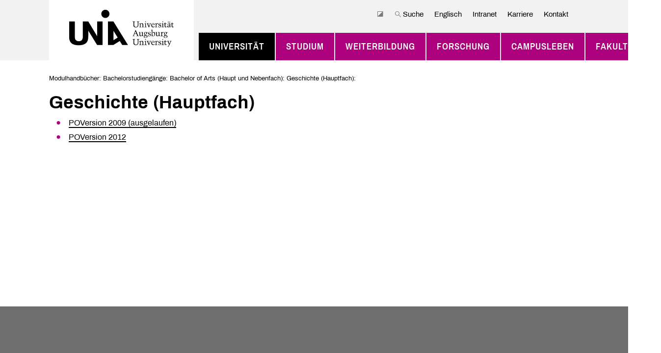

--- FILE ---
content_type: text/html; charset=UTF-8
request_url: https://mhb.uni-augsburg.de/BachelorStudiengaenge/Bachelor+of+Arts+%28Haupt+und+Nebenfach%29/Geschichte+%28Hauptfach%29/
body_size: 7397
content:
<!DOCTYPE html>
<html lang="de" class="color-scheme-faculty-facilities">
<head>
    <meta charset="utf-8">
    <meta name="viewport" content="width=device-width, initial-scale=1.0, maximum-scale=1.0, user-scalable=no">
    <meta name="description" content="Modulhandbücher"/>
    <title>Modulhandbücher</title>

    <!-- CSS/Icons -->
    <link rel="shortcut icon" href="/static/img/unia_favicon.ico" title="Uni Augsburg Icon">
    <link rel="stylesheet" href="/static/css/third_party/bootstrap.min.css">
    <link rel="stylesheet" href="/static/css/third_party/datatables.min.css">
    <link rel="stylesheet" href="/static/css/third_party/responsive.dataTables.min.css">
    <link rel="stylesheet" href="/static/css/main.css" type="text/css"/>
</head>

<body>
<header class="navigation-wrapper print-hide">
        <div class="navigation-container container">
        
<nav class="navigation navbar navbar-expand-xl">
            <a class="navigation-brand navbar-brand" href="https://www.uni-augsburg.de/de/">
                <img src="https://assets.uni-augsburg.de/static/unia/img/unia_logo.svg" srcset=""
                     alt="Uni Augsburg Logo">
            </a>

            <button id="toggle-navigation" class="navigation-toggler navbar-toggler" type="button"
                    aria-controls="navbar-main--mobile" aria-expanded="false"
                    aria-label="Toggle navigation">
                <span class="navigation-icon"></span>
                <span class="navigation-icon"></span>
                <span class="navigation-icon"></span>
                <span class="navigation-togglerLabel">Menü</span>
            </button>

            <div class="navigation-metaLinksArea d-none d-xl-block" id="meta-links">
                <ul class="navigation-metaLinksNav navbar-nav">
                    
                        
<li class="navigation-metaLinksItem nav-item">
    <a class="navigation-metaLinksLink nav-link js-toggleHighContrast" href="#"title="Hochkontrastmodus">
        <span class="icon-contrast"></span>
        
    </a>
</li>

                    
                        
<li class="navigation-metaLinksItem nav-item">
    <a class="navigation-metaLinksLink nav-link " href="#"data-target="#searchOverlay">
        <span class="icon-search"></span>
        Suche
    </a>
</li>

                    
                        
<li class="navigation-metaLinksItem nav-item">
    <a class="navigation-metaLinksLink nav-link " href="https://www.uni-augsburg.de/en/">
        
        Englisch
    </a>
</li>

                    
                        
<li class="navigation-metaLinksItem nav-item">
    <a class="navigation-metaLinksLink nav-link " href="https://www.uni-augsburg.de/portal/intranet/">
        
        Intranet
    </a>
</li>

                    
                        
<li class="navigation-metaLinksItem nav-item">
    <a class="navigation-metaLinksLink nav-link " href="https://www.uni-augsburg.de/jobs-und-karriere/stellenangebote/">
        
        Karriere
    </a>
</li>

                    
                        
<li class="navigation-metaLinksItem nav-item">
    <a class="navigation-metaLinksLink nav-link " href="https://www.uni-augsburg.de/kontakt/">
        
        Kontakt
    </a>
</li>

                    
                        
<li class="navigation-metaLinksItem nav-item">
    <a class="navigation-metaLinksLink nav-link hide-logout" href="https://www.uni-augsburg.de/admin/logout/?next=/de/"title="Abmelden">
        <span class="icon-logout"></span>
        
    </a>
</li>

                    
                </ul>
            </div>

            
            <div class="navigation-area d-none d-xl-block" id="navbar-main">
                <ul class="navigation-nav navbar-nav">
                    


    <li class="navigation-item nav-item background-faculty-facilities
         selected">
        <a class="navigation-link nav-link"
           href="https://www.uni-augsburg.de/de/">
            Universität
        </a>
        
            <div class="navigation-areaDropdown">
                <ul class="navigation-dropdown"
                    style="">
                    


    <li class="navigation-dropdownItem  ">
        <a class="navigation-dropdownLink"
           href="https://www.uni-augsburg.de/de/ueber-uns/"
           data-target="#dropdown-1-1">
            Über die Universität
        </a>
    </li>

    <li class="navigation-dropdownItem  ">
        <a class="navigation-dropdownLink"
           href="https://www.uni-augsburg.de/de/verantwortung/"
           data-target="#dropdown-1-2">
            Universität in Verantwortung
        </a>
    </li>

    <li class="navigation-dropdownItem  ">
        <a class="navigation-dropdownLink"
           href="https://www.uni-augsburg.de/de/organisation/"
           data-target="#dropdown-1-3">
            Organisation
        </a>
    </li>

    <li class="navigation-dropdownItem  ">
        <a class="navigation-dropdownLink"
           href="https://www.uni-augsburg.de/de/jobs-und-karriere/"
           data-target="#dropdown-1-4">
            Karriere
        </a>
    </li>

    <li class="navigation-dropdownItem  ">
        <a class="navigation-dropdownLink"
           href="https://www.uni-augsburg.de/de/uni-medien/"
           data-target="#dropdown-1-5">
            Uni-Medien
        </a>
    </li>

    <li class="navigation-dropdownItem  ">
        <a class="navigation-dropdownLink"
           href="https://www.uni-augsburg.de/de/foerderer/"
           data-target="#dropdown-1-6">
            Freunde &amp; Förderer
        </a>
    </li>

    <li class="navigation-dropdownItem  ">
        <a class="navigation-dropdownLink"
           href="https://www.uni-augsburg.de/de/aufbau-medizin/"
           data-target="#dropdown-1-7">
            Aufbau der Universitätsmedizin
        </a>
    </li>

    <li class="navigation-dropdownItem  ">
        <a class="navigation-dropdownLink"
           href="https://www.uni-augsburg.de/de/hightech-agenda-bayern/"
           data-target="#dropdown-1-8">
            Hightech Agenda Bayern
        </a>
    </li>

                </ul>

                <div class="navigation-areaDropdownInner">
                    


    <ul id="dropdown-1-1"
        class="navigation-dropdownInner">
        
            <li class="navigation-dropdownInnerItem ">
                <a class="navigation-dropdownInnerLink"
                   href="https://www.uni-augsburg.de/de/ueber-uns/leitbild/">
                    Leitbild
                </a>
            </li>
        
            <li class="navigation-dropdownInnerItem ">
                <a class="navigation-dropdownInnerLink"
                   href="https://www.uni-augsburg.de/de/ueber-uns/geschichte/">
                    Geschichte
                </a>
            </li>
        
            <li class="navigation-dropdownInnerItem ">
                <a class="navigation-dropdownInnerLink"
                   href="https://www.uni-augsburg.de/de/ueber-uns/zahlen/">
                    Zahlen &amp; Fakten
                </a>
            </li>
        
            <li class="navigation-dropdownInnerItem ">
                <a class="navigation-dropdownInnerLink"
                   href="https://www.uni-augsburg.de/de/ueber-uns/internationales/">
                    Internationalisierung
                </a>
            </li>
        
            <li class="navigation-dropdownInnerItem ">
                <a class="navigation-dropdownInnerLink"
                   href="https://www.uni-augsburg.de/de/ueber-uns/ehrungen/">
                    Ehrungen &amp; Preise
                </a>
            </li>
        
            <li class="navigation-dropdownInnerItem ">
                <a class="navigation-dropdownInnerLink"
                   href="https://www.uni-augsburg.de/de/ueber-uns/hochschulvertrag/">
                    Strategische Entwicklungsziele  2023 – 2027
                </a>
            </li>
        
    </ul>

    <ul id="dropdown-1-2"
        class="navigation-dropdownInner">
        
            <li class="navigation-dropdownInnerItem ">
                <a class="navigation-dropdownInnerLink"
                   href="https://www.uni-augsburg.de/de/verantwortung/nachhaltigkeit/">
                    Nachhaltigkeit – Grüne Transformation
                </a>
            </li>
        
            <li class="navigation-dropdownInnerItem ">
                <a class="navigation-dropdownInnerLink"
                   href="https://www.uni-augsburg.de/de/verantwortung/public-climate-school/">
                    Public Climate School
                </a>
            </li>
        
            <li class="navigation-dropdownInnerItem ">
                <a class="navigation-dropdownInnerLink"
                   href="https://www.uni-augsburg.de/de/verantwortung/gesundheit/">
                    Gesundheit in Studium und Beruf
                </a>
            </li>
        
            <li class="navigation-dropdownInnerItem ">
                <a class="navigation-dropdownInnerLink"
                   href="https://www.uni-augsburg.de/de/verantwortung/gender-equity-diversity/">
                    Chancengleichheit: Gender Equity &amp; Diversity und Inklusion
                </a>
            </li>
        
            <li class="navigation-dropdownInnerItem ">
                <a class="navigation-dropdownInnerLink"
                   href="https://www.uni-augsburg.de/de/verantwortung/familienfreundlichkeit/">
                    Familienfreundlichkeit
                </a>
            </li>
        
    </ul>

    <ul id="dropdown-1-3"
        class="navigation-dropdownInner">
        
            <li class="navigation-dropdownInnerItem ">
                <a class="navigation-dropdownInnerLink"
                   href="https://www.uni-augsburg.de/de/organisation/leitung/">
                    Universitätsleitung
                </a>
            </li>
        
            <li class="navigation-dropdownInnerItem ">
                <a class="navigation-dropdownInnerLink"
                   href="https://www.uni-augsburg.de/de/organisation/verwaltung/">
                    Zentrale Universitätsverwaltung
                </a>
            </li>
        
            <li class="navigation-dropdownInnerItem ">
                <a class="navigation-dropdownInnerLink"
                   href="https://www.uni-augsburg.de/de/organisation/einrichtungen/">
                    Einrichtungen
                </a>
            </li>
        
            <li class="navigation-dropdownInnerItem ">
                <a class="navigation-dropdownInnerLink"
                   href="https://www.uni-augsburg.de/de/organisation/gremien/">
                    Gesamtuniversitäre Gremien und Ansprechpersonen
                </a>
            </li>
        
            <li class="navigation-dropdownInnerItem ">
                <a class="navigation-dropdownInnerLink"
                   href="https://www.uni-augsburg.de/de/organisation/vertretung/">
                    Gruppen- und Interessensvertretung
                </a>
            </li>
        
            <li class="navigation-dropdownInnerItem ">
                <a class="navigation-dropdownInnerLink"
                   href="https://www.uni-augsburg.de/de/organisation/bibliothek/">
                    Universitätsbibliothek
                </a>
            </li>
        
    </ul>

    <ul id="dropdown-1-4"
        class="navigation-dropdownInner">
        
            <li class="navigation-dropdownInnerItem ">
                <a class="navigation-dropdownInnerLink"
                   href="https://www.uni-augsburg.de/de/jobs-und-karriere/arbeitgeber/">
                    Arbeiten an der Universität Augsburg
                </a>
            </li>
        
            <li class="navigation-dropdownInnerItem ">
                <a class="navigation-dropdownInnerLink"
                   href="https://www.uni-augsburg.de/de/jobs-und-karriere/stellenangebote/">
                    Stellenangebote
                </a>
            </li>
        
            <li class="navigation-dropdownInnerItem ">
                <a class="navigation-dropdownInnerLink"
                   href="https://www.uni-augsburg.de/de/jobs-und-karriere/einstieg/">
                    Einstieg an der Universität
                </a>
            </li>
        
            <li class="navigation-dropdownInnerItem ">
                <a class="navigation-dropdownInnerLink"
                   href="https://www.uni-augsburg.de/de/jobs-und-karriere/dual-career/">
                    Dual Career
                </a>
            </li>
        
    </ul>

    <ul id="dropdown-1-5"
        class="navigation-dropdownInner">
        
            <li class="navigation-dropdownInnerItem ">
                <a class="navigation-dropdownInnerLink"
                   href="https://www.uni-augsburg.de/de/uni-medien/wissenschaft/">
                    Wissenschaft und Forschung in Augsburg
                </a>
            </li>
        
            <li class="navigation-dropdownInnerItem ">
                <a class="navigation-dropdownInnerLink"
                   href="https://www.uni-augsburg.de/de/uni-medien/uni-videos/">
                    Uni-Videos
                </a>
            </li>
        
            <li class="navigation-dropdownInnerItem ">
                <a class="navigation-dropdownInnerLink"
                   href="https://www.uni-augsburg.de/de/uni-medien/podcasts-der-universitat-augsburg/">
                    Podcasts der Universität Augsburg
                </a>
            </li>
        
            <li class="navigation-dropdownInnerItem ">
                <a class="navigation-dropdownInnerLink"
                   href="https://www.uni-augsburg.de/de/uni-medien/unireden/">
                    Universitätsreden
                </a>
            </li>
        
            <li class="navigation-dropdownInnerItem ">
                <a class="navigation-dropdownInnerLink"
                   href="https://www.uni-augsburg.de/de/uni-medien/forscherfreitag/">
                    #forschungsfreitag
                </a>
            </li>
        
    </ul>

    <ul id="dropdown-1-6"
        class="navigation-dropdownInner">
        
            <li class="navigation-dropdownInnerItem ">
                <a class="navigation-dropdownInnerLink"
                   href="https://www.uni-augsburg.de/de/foerderer/deutschlandstipendium/">
                    Deutschlandstipendium
                </a>
            </li>
        
            <li class="navigation-dropdownInnerItem ">
                <a class="navigation-dropdownInnerLink"
                   href="https://www.uni-augsburg.de/de/foerderer/gdf/">
                    Gesellschaft der Freunde der Universität Augsburg
                </a>
            </li>
        
            <li class="navigation-dropdownInnerItem ">
                <a class="navigation-dropdownInnerLink"
                   href="https://www.uni-augsburg.de/de/foerderer/stiftungen/">
                    Stiftungen
                </a>
            </li>
        
            <li class="navigation-dropdownInnerItem ">
                <a class="navigation-dropdownInnerLink"
                   href="https://www.uni-augsburg.de/de/foerderer/foerdermoeglichkeiten/">
                    Fördermöglichkeiten
                </a>
            </li>
        
    </ul>

    <ul id="dropdown-1-7"
        class="navigation-dropdownInner">
        
            <li class="navigation-dropdownInnerItem ">
                <a class="navigation-dropdownInnerLink"
                   href="https://www.uni-augsburg.de/de/aufbau-medizin/aktuell/">
                    Aktuelles
                </a>
            </li>
        
            <li class="navigation-dropdownInnerItem ">
                <a class="navigation-dropdownInnerLink"
                   href="https://www.uni-augsburg.de/de/aufbau-medizin/studium-und-lehre/">
                    Studium und Lehre
                </a>
            </li>
        
            <li class="navigation-dropdownInnerItem ">
                <a class="navigation-dropdownInnerLink"
                   href="https://www.uni-augsburg.de/de/aufbau-medizin/forschung/">
                    Forschung
                </a>
            </li>
        
            <li class="navigation-dropdownInnerItem ">
                <a class="navigation-dropdownInnerLink"
                   href="https://www.uni-augsburg.de/de/aufbau-medizin/krankenversorgung/">
                    Krankenversorgung
                </a>
            </li>
        
            <li class="navigation-dropdownInnerItem ">
                <a class="navigation-dropdownInnerLink"
                   href="https://www.uni-augsburg.de/de/aufbau-medizin/medizin-campus/">
                    Medizin-Campus
                </a>
            </li>
        
            <li class="navigation-dropdownInnerItem ">
                <a class="navigation-dropdownInnerLink"
                   href="https://www.uni-augsburg.de/de/aufbau-medizin/meilensteine/">
                    Meilensteine
                </a>
            </li>
        
            <li class="navigation-dropdownInnerItem ">
                <a class="navigation-dropdownInnerLink"
                   href="https://www.uni-augsburg.de/de/aufbau-medizin/haufige-fragen/">
                    Häufige Fragen ...
                </a>
            </li>
        
            <li class="navigation-dropdownInnerItem ">
                <a class="navigation-dropdownInnerLink"
                   href="https://www.uni-augsburg.de/de/aufbau-medizin/kontakt/">
                    Kontakt
                </a>
            </li>
        
    </ul>

    <ul id="dropdown-1-8"
        class="navigation-dropdownInner">
        
            <li class="navigation-dropdownInnerItem ">
                <a class="navigation-dropdownInnerLink"
                   href="https://www.uni-augsburg.de/de/hightech-agenda-bayern/hta-professuren/">
                    HTA-Professuren
                </a>
            </li>
        
    </ul>

                </div>
            </div>
        
    </li>

    <li class="navigation-item nav-item background-faculty-facilities
        ">
        <a class="navigation-link nav-link"
           href="https://www.uni-augsburg.de/de/studium/">
            Studium
        </a>
        
            <div class="navigation-areaDropdown">
                <ul class="navigation-dropdown"
                    style="">
                    


    <li class="navigation-dropdownItem  ">
        <a class="navigation-dropdownLink"
           href="https://www.uni-augsburg.de/de/studium/orientierung/"
           data-target="#dropdown-2-1">
            Studienorientierung
        </a>
    </li>

    <li class="navigation-dropdownItem  ">
        <a class="navigation-dropdownLink"
           href="https://www.uni-augsburg.de/de/studium/studienangebot/"
           data-target="#dropdown-2-2">
            Studienangebot
        </a>
    </li>

    <li class="navigation-dropdownItem  ">
        <a class="navigation-dropdownLink"
           href="https://www.uni-augsburg.de/de/studium/studieren-augsburg/"
           data-target="#dropdown-2-3">
            Studieren in Augsburg
        </a>
    </li>

    <li class="navigation-dropdownItem  ">
        <a class="navigation-dropdownLink"
           href="https://www.uni-augsburg.de/de/studium/bewerbung/"
           data-target="#dropdown-2-4">
            Zugang und Bewerbung
        </a>
    </li>

    <li class="navigation-dropdownItem  ">
        <a class="navigation-dropdownLink"
           href="https://www.uni-augsburg.de/de/studium/organisation-beratung/"
           data-target="#dropdown-2-5">
            Beratung und Organisation im Studium
        </a>
    </li>

    <li class="navigation-dropdownItem  ">
        <a class="navigation-dropdownLink"
           href="https://www.uni-augsburg.de/de/studium/ausland/"
           data-target="#dropdown-2-6">
            Auslandsaufenthalte
        </a>
    </li>

    <li class="navigation-dropdownItem  ">
        <a class="navigation-dropdownLink"
           href="https://www.uni-augsburg.de/de/studium/zusatzqualifikationen/"
           data-target="#dropdown-2-7">
            Zusatzqualifikationen
        </a>
    </li>

    <li class="navigation-dropdownItem  ">
        <a class="navigation-dropdownLink"
           href="https://www.uni-augsburg.de/de/studium/studentisches-leben/"
           data-target="#dropdown-2-8">
            Studentisches Leben
        </a>
    </li>

    <li class="navigation-dropdownItem  ">
        <a class="navigation-dropdownLink"
           href="https://www.uni-augsburg.de/de/studium/nach-dem-studium/"
           data-target="#dropdown-2-9">
            Studienabschluss &amp; Beruf
        </a>
    </li>

                </ul>

                <div class="navigation-areaDropdownInner">
                    


    <ul id="dropdown-2-1"
        class="navigation-dropdownInner">
        
            <li class="navigation-dropdownInnerItem ">
                <a class="navigation-dropdownInnerLink"
                   href="https://www.uni-augsburg.de/de/studium/orientierung/studienberatung/">
                    Beratung für Studieninteressierte
                </a>
            </li>
        
            <li class="navigation-dropdownInnerItem ">
                <a class="navigation-dropdownInnerLink"
                   href="https://www.uni-augsburg.de/de/studium/orientierung/beginn-verlauf/">
                    Studienbeginn und -verlauf
                </a>
            </li>
        
            <li class="navigation-dropdownInnerItem ">
                <a class="navigation-dropdownInnerLink"
                   href="https://www.uni-augsburg.de/de/studium/orientierung/messen/">
                    Messen und Infotage an Schulen
                </a>
            </li>
        
            <li class="navigation-dropdownInnerItem ">
                <a class="navigation-dropdownInnerLink"
                   href="https://www.uni-augsburg.de/de/studium/orientierung/schnupperangebote/">
                    Schnupperangebote
                </a>
            </li>
        
            <li class="navigation-dropdownInnerItem ">
                <a class="navigation-dropdownInnerLink"
                   href="https://www.uni-augsburg.de/de/studium/orientierung/angebote_schulen/">
                    Angebote für Schulen
                </a>
            </li>
        
            <li class="navigation-dropdownInnerItem ">
                <a class="navigation-dropdownInnerLink"
                   href="https://www.uni-augsburg.de/de/studium/orientierung/studieninfotag/">
                    StudienInfoTag
                </a>
            </li>
        
            <li class="navigation-dropdownInnerItem ">
                <a class="navigation-dropdownInnerLink"
                   href="https://www.uni-augsburg.de/de/studium/orientierung/master-info/">
                    Infoveranstaltungen für Master-Interessierte
                </a>
            </li>
        
    </ul>

    <ul id="dropdown-2-2"
        class="navigation-dropdownInner">
        
            <li class="navigation-dropdownInnerItem ">
                <a class="navigation-dropdownInnerLink"
                   href="https://www.uni-augsburg.de/de/studium/studienangebot/uebersicht/">
                    Studiengänge
                </a>
            </li>
        
            <li class="navigation-dropdownInnerItem ">
                <a class="navigation-dropdownInnerLink"
                   href="https://www.uni-augsburg.de/de/studium/studienangebot/berufsbegleitend/">
                    Berufsbegleitende Angebote &amp; Weiterbildung
                </a>
            </li>
        
            <li class="navigation-dropdownInnerItem ">
                <a class="navigation-dropdownInnerLink"
                   href="https://www.uni-augsburg.de/de/studium/studienangebot/promotion/">
                    Promotion
                </a>
            </li>
        
            <li class="navigation-dropdownInnerItem ">
                <a class="navigation-dropdownInnerLink"
                   href="https://www.uni-augsburg.de/de/studium/studienangebot/fruehstudium/">
                    Früh- bzw. Schülerstudium
                </a>
            </li>
        
            <li class="navigation-dropdownInnerItem ">
                <a class="navigation-dropdownInnerLink"
                   href="https://www.uni-augsburg.de/de/studium/studienangebot/gasthoerer/">
                    Angebote für Gasthörerinnen und Gasthörer
                </a>
            </li>
        
    </ul>

    <ul id="dropdown-2-3"
        class="navigation-dropdownInner">
        
            <li class="navigation-dropdownInnerItem ">
                <a class="navigation-dropdownInnerLink"
                   href="https://www.uni-augsburg.de/de/studium/studieren-augsburg/studienort/">
                    Studienort Augsburg
                </a>
            </li>
        
            <li class="navigation-dropdownInnerItem ">
                <a class="navigation-dropdownInnerLink"
                   href="https://www.uni-augsburg.de/de/studium/studieren-augsburg/semesterticket/">
                    Semesterticket und CAMPUS CARD
                </a>
            </li>
        
            <li class="navigation-dropdownInnerItem ">
                <a class="navigation-dropdownInnerLink"
                   href="https://www.uni-augsburg.de/de/studium/studieren-augsburg/finanzierung/">
                    Finanzierung
                </a>
            </li>
        
            <li class="navigation-dropdownInnerItem ">
                <a class="navigation-dropdownInnerLink"
                   href="https://www.uni-augsburg.de/de/studium/studieren-augsburg/wohnen/">
                    Wohnen
                </a>
            </li>
        
            <li class="navigation-dropdownInnerItem ">
                <a class="navigation-dropdownInnerLink"
                   href="https://www.uni-augsburg.de/de/studium/studieren-augsburg/stipendien/">
                    Stipendien
                </a>
            </li>
        
    </ul>

    <ul id="dropdown-2-4"
        class="navigation-dropdownInner">
        
            <li class="navigation-dropdownInnerItem ">
                <a class="navigation-dropdownInnerLink"
                   href="https://www.uni-augsburg.de/de/studium/bewerbung/voraussetzungen/">
                    Zugangsvoraussetzungen
                </a>
            </li>
        
            <li class="navigation-dropdownInnerItem ">
                <a class="navigation-dropdownInnerLink"
                   href="https://www.uni-augsburg.de/de/studium/bewerbung/voraussetzungen/bewerbung-ohne-abitur-und-mit-beruflicher-qualifikation/">
                    Studieren ohne Abitur
                </a>
            </li>
        
            <li class="navigation-dropdownInnerItem ">
                <a class="navigation-dropdownInnerLink"
                   href="https://www.uni-augsburg.de/de/studium/bewerbung/bewerbung/">
                    Bewerbung
                </a>
            </li>
        
            <li class="navigation-dropdownInnerItem ">
                <a class="navigation-dropdownInnerLink"
                   href="https://www.uni-augsburg.de/de/studium/bewerbung/einschreibung/">
                    Einschreibung
                </a>
            </li>
        
            <li class="navigation-dropdownInnerItem ">
                <a class="navigation-dropdownInnerLink"
                   href="https://www.uni-augsburg.de/de/studium/bewerbung/studienplatztausch/">
                    Studienplatztausch
                </a>
            </li>
        
            <li class="navigation-dropdownInnerItem ">
                <a class="navigation-dropdownInnerLink"
                   href="https://www.uni-augsburg.de/de/studium/bewerbung/versicherung/">
                    Kranken- und Unfallversicherung
                </a>
            </li>
        
            <li class="navigation-dropdownInnerItem ">
                <a class="navigation-dropdownInnerLink"
                   href="https://www.uni-augsburg.de/de/studium/bewerbung/hochschulwechsel/">
                    Hochschulwechsel
                </a>
            </li>
        
            <li class="navigation-dropdownInnerItem ">
                <a class="navigation-dropdownInnerLink"
                   href="https://www.uni-augsburg.de/de/studium/bewerbung/doppelstudium/">
                    Doppelstudium
                </a>
            </li>
        
            <li class="navigation-dropdownInnerItem ">
                <a class="navigation-dropdownInnerLink"
                   href="https://www.uni-augsburg.de/de/studium/bewerbung/eignungspruefungen/">
                    Eignungsverfahren
                </a>
            </li>
        
            <li class="navigation-dropdownInnerItem ">
                <a class="navigation-dropdownInnerLink"
                   href="https://www.uni-augsburg.de/de/studium/bewerbung/studiengang-oder-studienfachwechsel/">
                    Studiengang- oder Studienfachwechsel
                </a>
            </li>
        
    </ul>

    <ul id="dropdown-2-5"
        class="navigation-dropdownInner">
        
            <li class="navigation-dropdownInnerItem ">
                <a class="navigation-dropdownInnerLink"
                   href="https://www.uni-augsburg.de/de/studium/organisation-beratung/beginn-verlauf/">
                    Studienbeginn und -verlauf
                </a>
            </li>
        
            <li class="navigation-dropdownInnerItem ">
                <a class="navigation-dropdownInnerLink"
                   href="https://www.uni-augsburg.de/de/studium/organisation-beratung/beratung/">
                    Beratungsangebote
                </a>
            </li>
        
            <li class="navigation-dropdownInnerItem ">
                <a class="navigation-dropdownInnerLink"
                   href="https://www.uni-augsburg.de/de/studium/organisation-beratung/organisation-und-formales/">
                    Organisation und Formales
                </a>
            </li>
        
            <li class="navigation-dropdownInnerItem ">
                <a class="navigation-dropdownInnerLink"
                   href="https://www.uni-augsburg.de/de/studium/organisation-beratung/fristen-und-termine/">
                    Fristen und Termine
                </a>
            </li>
        
            <li class="navigation-dropdownInnerItem ">
                <a class="navigation-dropdownInnerLink"
                   href="https://www.uni-augsburg.de/de/studium/organisation-beratung/vorlesungsverzeichnis/">
                    Vorlesungsverzeichnis
                </a>
            </li>
        
            <li class="navigation-dropdownInnerItem ">
                <a class="navigation-dropdownInnerLink"
                   href="https://www.uni-augsburg.de/de/studium/organisation-beratung/pruefungen/">
                    Prüfungen
                </a>
            </li>
        
            <li class="navigation-dropdownInnerItem ">
                <a class="navigation-dropdownInnerLink"
                   href="https://www.uni-augsburg.de/de/studium/organisation-beratung/berufsorientierung/">
                    Berufsorientierung &amp; Berufseinstieg
                </a>
            </li>
        
    </ul>

    <ul id="dropdown-2-6"
        class="navigation-dropdownInner">
        
            <li class="navigation-dropdownInnerItem ">
                <a class="navigation-dropdownInnerLink"
                   href="https://www.uni-augsburg.de/de/studium/ausland/studium/">
                    Alltag anderswo: Studieren im Ausland
                </a>
            </li>
        
            <li class="navigation-dropdownInnerItem ">
                <a class="navigation-dropdownInnerLink"
                   href="https://www.uni-augsburg.de/de/studium/ausland/praktikum/">
                    Praktikum im Ausland
                </a>
            </li>
        
            <li class="navigation-dropdownInnerItem ">
                <a class="navigation-dropdownInnerLink"
                   href="https://www.uni-augsburg.de/de/studium/ausland/finanzierung/">
                    Finanzierung
                </a>
            </li>
        
            <li class="navigation-dropdownInnerItem ">
                <a class="navigation-dropdownInnerLink"
                   href="https://www.uni-augsburg.de/de/studium/ausland/interkulturelles/">
                    Interkulturelles
                </a>
            </li>
        
    </ul>

    <ul id="dropdown-2-7"
        class="navigation-dropdownInner">
        
            <li class="navigation-dropdownInnerItem ">
                <a class="navigation-dropdownInnerLink"
                   href="https://www.uni-augsburg.de/de/studium/zusatzqualifikationen/vhb/">
                    Virtuelle Hochschule Bayern
                </a>
            </li>
        
            <li class="navigation-dropdownInnerItem ">
                <a class="navigation-dropdownInnerLink"
                   href="https://www.uni-augsburg.de/de/studium/zusatzqualifikationen/sprachen/">
                    Sprachen lernen
                </a>
            </li>
        
            <li class="navigation-dropdownInnerItem ">
                <a class="navigation-dropdownInnerLink"
                   href="https://www.uni-augsburg.de/de/studium/ausland/interkulturelles/zis/">
                    Interkulturelle Schlüsselqualifikation
                </a>
            </li>
        
            <li class="navigation-dropdownInnerItem ">
                <a class="navigation-dropdownInnerLink"
                   href="https://www.uni-augsburg.de/de/studium/zusatzqualifikationen/edv-kurse/">
                    EDV-Kurse
                </a>
            </li>
        
            <li class="navigation-dropdownInnerItem ">
                <a class="navigation-dropdownInnerLink"
                   href="https://www.uni-augsburg.de/de/studium/zusatzqualifikationen/klever/">
                    KLeVer
                </a>
            </li>
        
            <li class="navigation-dropdownInnerItem ">
                <a class="navigation-dropdownInnerLink"
                   href="https://www.uni-augsburg.de/de/studium/zusatzqualifikationen/profilbildung/">
                    Profilbildung
                </a>
            </li>
        
    </ul>

    <ul id="dropdown-2-8"
        class="navigation-dropdownInner">
        
            <li class="navigation-dropdownInnerItem ">
                <a class="navigation-dropdownInnerLink"
                   href="https://www.uni-augsburg.de/de/studium/studentisches-leben/gruppen/">
                    Studentische Initiativen
                </a>
            </li>
        
            <li class="navigation-dropdownInnerItem ">
                <a class="navigation-dropdownInnerLink"
                   href="https://www.uni-augsburg.de/de/studium/studentisches-leben/studierendenvertretung/">
                    Studierendenvertretung
                </a>
            </li>
        
            <li class="navigation-dropdownInnerItem ">
                <a class="navigation-dropdownInnerLink"
                   href="https://www.uni-augsburg.de/de/studium/studentisches-leben/hochschulwahlen/">
                    Hochschulwahlen
                </a>
            </li>
        
            <li class="navigation-dropdownInnerItem ">
                <a class="navigation-dropdownInnerLink"
                   href="https://www.uni-augsburg.de/de/studium/studentisches-leben/sport/">
                    Hochschulsport
                </a>
            </li>
        
    </ul>

    <ul id="dropdown-2-9"
        class="navigation-dropdownInner">
        
            <li class="navigation-dropdownInnerItem ">
                <a class="navigation-dropdownInnerLink"
                   href="https://www.uni-augsburg.de/de/studium/nach-dem-studium/alumni/">
                    Alumni-Netzwerk
                </a>
            </li>
        
            <li class="navigation-dropdownInnerItem ">
                <a class="navigation-dropdownInnerLink"
                   href="https://www.uni-augsburg.de/de/studium/nach-dem-studium/berufseinstieg/">
                    Berufseinstieg
                </a>
            </li>
        
            <li class="navigation-dropdownInnerItem ">
                <a class="navigation-dropdownInnerLink"
                   href="https://www.uni-augsburg.de/de/studium/nach-dem-studium/gruenderberatung/">
                    Gründungsberatung
                </a>
            </li>
        
            <li class="navigation-dropdownInnerItem ">
                <a class="navigation-dropdownInnerLink"
                   href="https://www.uni-augsburg.de/de/studium/nach-dem-studium/weiterbildung/">
                    Weiterbildungsangebote
                </a>
            </li>
        
            <li class="navigation-dropdownInnerItem ">
                <a class="navigation-dropdownInnerLink"
                   href="https://www.uni-augsburg.de/de/studium/nach-dem-studium/promotion/">
                    Promotion
                </a>
            </li>
        
    </ul>

                </div>
            </div>
        
    </li>

    <li class="navigation-item nav-item background-faculty-facilities
        ">
        <a class="navigation-link nav-link"
           href="https://www.uni-augsburg.de/de/weiterbildung/">
            Weiterbildung
        </a>
        
            <div class="navigation-areaDropdown">
                <ul class="navigation-dropdown"
                    style="">
                    


    <li class="navigation-dropdownItem  ">
        <a class="navigation-dropdownLink"
           href="https://www.uni-augsburg.de/de/weiterbildung/angebote-fur-einzelpersonen/"
           data-target="#dropdown-3-1">
            Angebote für Einzelpersonen
        </a>
    </li>

    <li class="navigation-dropdownItem  ">
        <a class="navigation-dropdownLink"
           href="https://www.uni-augsburg.de/de/weiterbildung/angebote-fur-unternehmen/"
           data-target="#dropdown-3-2">
            Angebote für Unternehmen
        </a>
    </li>

    <li class="navigation-dropdownItem  ">
        <a class="navigation-dropdownLink"
           href="https://www.uni-augsburg.de/de/weiterbildung/angebote-fur-universitatsmitglieder/"
           data-target="#dropdown-3-3">
            Angebote für Universitätsmitglieder
        </a>
    </li>

                </ul>

                <div class="navigation-areaDropdownInner">
                    


    <ul id="dropdown-3-1"
        class="navigation-dropdownInner">
        
    </ul>

    <ul id="dropdown-3-2"
        class="navigation-dropdownInner">
        
    </ul>

    <ul id="dropdown-3-3"
        class="navigation-dropdownInner">
        
    </ul>

                </div>
            </div>
        
    </li>

    <li class="navigation-item nav-item background-faculty-facilities
        ">
        <a class="navigation-link nav-link"
           href="https://www.uni-augsburg.de/de/forschung/">
            Forschung
        </a>
        
            <div class="navigation-areaDropdown">
                <ul class="navigation-dropdown"
                    style="">
                    


    <li class="navigation-dropdownItem  ">
        <a class="navigation-dropdownLink"
           href="https://www.uni-augsburg.de/de/forschung/profil/"
           data-target="#dropdown-4-1">
            Forschungsprofil
        </a>
    </li>

    <li class="navigation-dropdownItem  ">
        <a class="navigation-dropdownLink"
           href="https://www.uni-augsburg.de/de/forschung/projekte/"
           data-target="#dropdown-4-2">
            Forschungsprojekte
        </a>
    </li>

    <li class="navigation-dropdownItem  ">
        <a class="navigation-dropdownLink"
           href="https://www.uni-augsburg.de/de/forschung/foerderung/"
           data-target="#dropdown-4-3">
            Nachwuchsförderung und Promotion
        </a>
    </li>

    <li class="navigation-dropdownItem  ">
        <a class="navigation-dropdownLink"
           href="https://www.uni-augsburg.de/de/forschung/einrichtungen/"
           data-target="#dropdown-4-4">
            Forschungseinrichtungen
        </a>
    </li>

    <li class="navigation-dropdownItem  ">
        <a class="navigation-dropdownLink"
           href="https://www.uni-augsburg.de/de/forschung/forschende-aus-dem-ausland/"
           data-target="#dropdown-4-5">
            Wissenschaftlerinnen und Wissenschaftler aus dem Ausland
        </a>
    </li>

    <li class="navigation-dropdownItem  ">
        <a class="navigation-dropdownLink"
           href="https://www.uni-augsburg.de/de/forschung/forschungspotenziale-nutzen/"
           data-target="#dropdown-4-6">
            Maßnahmenpaket „Forschungspotenziale besser nutzen!“
        </a>
    </li>

    <li class="navigation-dropdownItem  ">
        <a class="navigation-dropdownLink"
           href="https://www.uni-augsburg.de/de/forschung/transfer/"
           data-target="#dropdown-4-7">
            Transfer
        </a>
    </li>

                </ul>

                <div class="navigation-areaDropdownInner">
                    


    <ul id="dropdown-4-1"
        class="navigation-dropdownInner">
        
            <li class="navigation-dropdownInnerItem ">
                <a class="navigation-dropdownInnerLink"
                   href="https://www.uni-augsburg.de/de/forschung/profil/umwelt-und-klima/">
                    Umwelt und Klima
                </a>
            </li>
        
            <li class="navigation-dropdownInnerItem ">
                <a class="navigation-dropdownInnerLink"
                   href="https://www.uni-augsburg.de/de/forschung/profil/gesundheit-und-medizin/">
                    Gesundheit und Medizin
                </a>
            </li>
        
            <li class="navigation-dropdownInnerItem ">
                <a class="navigation-dropdownInnerLink"
                   href="https://www.uni-augsburg.de/de/forschung/profil/physik-life-sciences/">
                    Physik und Life Sciences
                </a>
            </li>
        
            <li class="navigation-dropdownInnerItem ">
                <a class="navigation-dropdownInnerLink"
                   href="https://www.uni-augsburg.de/de/forschung/profil/neue-materialien-und-werkstoffe/">
                    Neue Materialien und Werkstoffe
                </a>
            </li>
        
            <li class="navigation-dropdownInnerItem ">
                <a class="navigation-dropdownInnerLink"
                   href="https://www.uni-augsburg.de/de/forschung/profil/daten-und-kunstliche-intelligenz/">
                    Daten und Künstliche Intelligenz
                </a>
            </li>
        
            <li class="navigation-dropdownInnerItem ">
                <a class="navigation-dropdownInnerLink"
                   href="https://www.uni-augsburg.de/de/forschung/profil/gesellschaft-und-geschichte/">
                    Gesellschaft und Geschichte
                </a>
            </li>
        
            <li class="navigation-dropdownInnerItem ">
                <a class="navigation-dropdownInnerLink"
                   href="https://www.uni-augsburg.de/de/forschung/profil/okonomie-und-recht/">
                    Ökonomie und Recht
                </a>
            </li>
        
            <li class="navigation-dropdownInnerItem ">
                <a class="navigation-dropdownInnerLink"
                   href="https://www.uni-augsburg.de/de/forschung/profil/sprachen-und-literatur/">
                    Sprachen und Literatur
                </a>
            </li>
        
            <li class="navigation-dropdownInnerItem ">
                <a class="navigation-dropdownInnerLink"
                   href="https://www.uni-augsburg.de/de/forschung/profil/lehr-und-lernforschung/">
                    Lehr- und Lernforschung
                </a>
            </li>
        
            <li class="navigation-dropdownInnerItem ">
                <a class="navigation-dropdownInnerLink"
                   href="https://www.uni-augsburg.de/de/forschung/profil/kunst-und-musik/">
                    Kunst und Musik
                </a>
            </li>
        
    </ul>

    <ul id="dropdown-4-2"
        class="navigation-dropdownInner">
        
            <li class="navigation-dropdownInnerItem ">
                <a class="navigation-dropdownInnerLink"
                   href="https://www.uni-augsburg.de/de/forschung/projekte/kodill/">
                    KodiLL
                </a>
            </li>
        
    </ul>

    <ul id="dropdown-4-3"
        class="navigation-dropdownInner">
        
            <li class="navigation-dropdownInnerItem ">
                <a class="navigation-dropdownInnerLink"
                   href="https://www.uni-augsburg.de/de/forschung/foerderung/promotion/">
                    Promotion
                </a>
            </li>
        
            <li class="navigation-dropdownInnerItem ">
                <a class="navigation-dropdownInnerLink"
                   href="https://www.uni-augsburg.de/de/forschung/foerderung/graduiertenzentrum/">
                    Graduiertenzentrum
                </a>
            </li>
        
            <li class="navigation-dropdownInnerItem ">
                <a class="navigation-dropdownInnerLink"
                   href="https://www.uni-augsburg.de/de/forschung/foerderung/graduiertenprogramme/">
                    Graduiertenprogramme
                </a>
            </li>
        
            <li class="navigation-dropdownInnerItem ">
                <a class="navigation-dropdownInnerLink"
                   href="https://www.uni-augsburg.de/de/forschung/foerderung/stipendien-fur-graduierte/">
                    Stipendien für Graduierte
                </a>
            </li>
        
            <li class="navigation-dropdownInnerItem ">
                <a class="navigation-dropdownInnerLink"
                   href="https://www.uni-augsburg.de/de/forschung/foerderung/profilbildung-im-bereich-nachhaltigkeit/">
                    Profilbildung im Bereich Nachhaltigkeit
                </a>
            </li>
        
    </ul>

    <ul id="dropdown-4-4"
        class="navigation-dropdownInner">
        
            <li class="navigation-dropdownInnerItem ">
                <a class="navigation-dropdownInnerLink"
                   href="https://www.uni-augsburg.de/de/forschung/einrichtungen/fakultaeten/">
                    Fakultäten
                </a>
            </li>
        
            <li class="navigation-dropdownInnerItem ">
                <a class="navigation-dropdownInnerLink"
                   href="https://www.uni-augsburg.de/de/forschung/einrichtungen/institute/">
                    Institute und Zentren
                </a>
            </li>
        
            <li class="navigation-dropdownInnerItem ">
                <a class="navigation-dropdownInnerLink"
                   href="https://www.uni-augsburg.de/de/forschung/foerderung/graduiertenprogramme/">
                    Graduiertenschulen
                </a>
            </li>
        
            <li class="navigation-dropdownInnerItem ">
                <a class="navigation-dropdownInnerLink"
                   href="https://www.uni-augsburg.de/de/organisation/gremien/kommission-forschung/">
                    Forschungskommission
                </a>
            </li>
        
            <li class="navigation-dropdownInnerItem ">
                <a class="navigation-dropdownInnerLink"
                   href="https://www.uni-augsburg.de/de/forschung/einrichtungen/ausseruniversitare-forschungseinrichtungen/">
                    Außeruniversitäre Forschungseinrichtungen
                </a>
            </li>
        
    </ul>

    <ul id="dropdown-4-5"
        class="navigation-dropdownInner">
        
            <li class="navigation-dropdownInnerItem ">
                <a class="navigation-dropdownInnerLink"
                   href="https://www.uni-augsburg.de/de/forschung/forschende-aus-dem-ausland/wohnen/">
                    Wohnungssuche
                </a>
            </li>
        
            <li class="navigation-dropdownInnerItem ">
                <a class="navigation-dropdownInnerLink"
                   href="https://www.uni-augsburg.de/de/forschung/forschende-aus-dem-ausland/veranstaltungen/">
                    Veranstaltungen des Welcome Service
                </a>
            </li>
        
            <li class="navigation-dropdownInnerItem ">
                <a class="navigation-dropdownInnerLink"
                   href="https://www.uni-augsburg.de/de/forschung/forschende-aus-dem-ausland/organisatorisches-fur-forschende-aus-dem-ausland/">
                    Organisatorisches für Forschende aus dem Ausland
                </a>
            </li>
        
    </ul>

    <ul id="dropdown-4-6"
        class="navigation-dropdownInner">
        
            <li class="navigation-dropdownInnerItem ">
                <a class="navigation-dropdownInnerLink"
                   href="https://www.uni-augsburg.de/de/forschung/forschungspotenziale-nutzen/forderung-der-einwerbung-hochkaratiger-drittmittel/">
                    Förderung der Einwerbung hochkarätiger Drittmittel
                </a>
            </li>
        
            <li class="navigation-dropdownInnerItem ">
                <a class="navigation-dropdownInnerLink"
                   href="https://www.uni-augsburg.de/de/forschung/forschungspotenziale-nutzen/massnahmen-zur-starkung-der-wissenschaftskultur/">
                    Maßnahmen zur Stärkung der Wissenschaftskultur
                </a>
            </li>
        
            <li class="navigation-dropdownInnerItem ">
                <a class="navigation-dropdownInnerLink"
                   href="https://www.uni-augsburg.de/de/forschung/forschungspotenziale-nutzen/forderung-durch-forschungszentren/">
                    Förderung durch Forschungszentren
                </a>
            </li>
        
            <li class="navigation-dropdownInnerItem ">
                <a class="navigation-dropdownInnerLink"
                   href="https://www.uni-augsburg.de/de/forschung/forschungspotenziale-nutzen/forschungssupport/">
                    Forschungssupport
                </a>
            </li>
        
    </ul>

    <ul id="dropdown-4-7"
        class="navigation-dropdownInner">
        
            <li class="navigation-dropdownInnerItem ">
                <a class="navigation-dropdownInnerLink"
                   href="https://www.uni-augsburg.de/de/forschung/transfer/transferstrategie/">
                    Transferstrategie
                </a>
            </li>
        
    </ul>

                </div>
            </div>
        
    </li>

    <li class="navigation-item nav-item background-faculty-facilities
        ">
        <a class="navigation-link nav-link"
           href="https://www.uni-augsburg.de/de/campusleben/">
            Campusleben
        </a>
        
            <div class="navigation-areaDropdown">
                <ul class="navigation-dropdown"
                    style="">
                    


    <li class="navigation-dropdownItem  ">
        <a class="navigation-dropdownLink"
           href="https://www.uni-augsburg.de/de/campusleben/neuigkeiten/"
           data-target="#dropdown-5-1">
            Neuigkeiten
        </a>
    </li>

    <li class="navigation-dropdownItem  ">
        <a class="navigation-dropdownLink"
           href="https://www.uni-augsburg.de/de/campusleben/veranstaltungen/"
           data-target="#dropdown-5-2">
            Öffentliche Veranstaltungen
        </a>
    </li>

    <li class="navigation-dropdownItem  ">
        <a class="navigation-dropdownLink"
           href="https://www.uni-augsburg.de/de/campusleben/musik-kultur/"
           data-target="#dropdown-5-3">
            Musik &amp; Kultur
        </a>
    </li>

    <li class="navigation-dropdownItem  ">
        <a class="navigation-dropdownLink"
           href="https://www.uni-augsburg.de/de/campusleben/sport/"
           data-target="#dropdown-5-4">
            Sport
        </a>
    </li>

    <li class="navigation-dropdownItem  ">
        <a class="navigation-dropdownLink"
           href="https://www.uni-augsburg.de/de/campusleben/natur/"
           data-target="#dropdown-5-5">
            Natur auf dem Campus
        </a>
    </li>

    <li class="navigation-dropdownItem  ">
        <a class="navigation-dropdownLink"
           href="https://www.uni-augsburg.de/de/campusleben/uni-shop/"
           data-target="#dropdown-5-6">
            Uni-Shop
        </a>
    </li>

                </ul>

                <div class="navigation-areaDropdownInner">
                    


    <ul id="dropdown-5-1"
        class="navigation-dropdownInner">
        
    </ul>

    <ul id="dropdown-5-2"
        class="navigation-dropdownInner">
        
            <li class="navigation-dropdownInnerItem ">
                <a class="navigation-dropdownInnerLink"
                   href="https://www.uni-augsburg.de/de/campusleben/veranstaltungen/lange-nacht-der-wissenschaft/">
                    Lange Nacht der Wissenschaft
                </a>
            </li>
        
            <li class="navigation-dropdownInnerItem ">
                <a class="navigation-dropdownInnerLink"
                   href="https://www.uni-augsburg.de/de/portal/kinderuni/">
                    KinderUni Augsburg
                </a>
            </li>
        
            <li class="navigation-dropdownInnerItem ">
                <a class="navigation-dropdownInnerLink"
                   href="https://www.uni-augsburg.de/de/campusleben/veranstaltungen/ringvorlesungen-und-vortragsreihen/">
                    Ringvorlesungen und Vortragsreihen
                </a>
            </li>
        
    </ul>

    <ul id="dropdown-5-3"
        class="navigation-dropdownInner">
        
            <li class="navigation-dropdownInnerItem ">
                <a class="navigation-dropdownInnerLink"
                   href="https://www.uni-augsburg.de/de/fakultaet/philsoz/lmz/">
                    Leopold Mozart College of Music
                </a>
            </li>
        
            <li class="navigation-dropdownInnerItem ">
                <a class="navigation-dropdownInnerLink"
                   href="https://www.uni-augsburg.de/de/campusleben/musik-kultur/collegium-musicum/">
                    collegium musicum
                </a>
            </li>
        
            <li class="navigation-dropdownInnerItem ">
                <a class="navigation-dropdownInnerLink"
                   href="https://www.uni-augsburg.de/de/campusleben/musik-kultur/clangcampus/">
                    ClangCampus – Uni:versum Musik
                </a>
            </li>
        
            <li class="navigation-dropdownInnerItem ">
                <a class="navigation-dropdownInnerLink"
                   href="https://www.uni-augsburg.de/de/campusleben/musik-kultur/kunstamcampus1/">
                    Kunst am Campus
                </a>
            </li>
        
            <li class="navigation-dropdownInnerItem ">
                <a class="navigation-dropdownInnerLink"
                   href="https://www.uni-augsburg.de/de/campusleben/musik-kultur/AnglistenTheater/">
                    AnglistenTheater
                </a>
            </li>
        
            <li class="navigation-dropdownInnerItem ">
                <a class="navigation-dropdownInnerLink"
                   href="https://www.uni-augsburg.de/de/campusleben/musik-kultur/augsburg-onstage/">
                    Augsburg OnStage
                </a>
            </li>
        
            <li class="navigation-dropdownInnerItem ">
                <a class="navigation-dropdownInnerLink"
                   href="https://www.uni-augsburg.de/de/campusleben/musik-kultur/universitat-augsburg-schach/">
                    Universität Augsburg Schach
                </a>
            </li>
        
    </ul>

    <ul id="dropdown-5-4"
        class="navigation-dropdownInner">
        
    </ul>

    <ul id="dropdown-5-5"
        class="navigation-dropdownInner">
        
    </ul>

    <ul id="dropdown-5-6"
        class="navigation-dropdownInner">
        
    </ul>

                </div>
            </div>
        
    </li>

    <li class="navigation-item nav-item background-faculty-facilities
        ">
        <a class="navigation-link nav-link"
           href="https://www.uni-augsburg.de/de/fakultaet/">
            Fakultäten
        </a>
        
            <div class="navigation-areaDropdown">
                <ul class="navigation-dropdown"
                    style="">
                    


    <li class="navigation-dropdownItem  ">
        <a class="navigation-dropdownLink"
           href="https://www.uni-augsburg.de/de/fakultaet/kthf/"
           data-target="#dropdown-6-1">
            Katholisch-Theologische Fakultät
        </a>
    </li>

    <li class="navigation-dropdownItem  ">
        <a class="navigation-dropdownLink"
           href="https://www.uni-augsburg.de/de/fakultaet/wiwi/"
           data-target="#dropdown-6-2">
            Wirtschaftswissenschaftliche Fakultät
        </a>
    </li>

    <li class="navigation-dropdownItem  ">
        <a class="navigation-dropdownLink"
           href="https://www.uni-augsburg.de/de/fakultaet/jura/"
           data-target="#dropdown-6-3">
            Juristische Fakultät
        </a>
    </li>

    <li class="navigation-dropdownItem  ">
        <a class="navigation-dropdownLink"
           href="https://www.uni-augsburg.de/de/fakultaet/philsoz/"
           data-target="#dropdown-6-4">
            Philosophisch-Sozialwissenschaftliche Fakultät
        </a>
    </li>

    <li class="navigation-dropdownItem  ">
        <a class="navigation-dropdownLink"
           href="https://www.uni-augsburg.de/de/fakultaet/philhist/"
           data-target="#dropdown-6-5">
            Philologisch-Historische Fakultät
        </a>
    </li>

    <li class="navigation-dropdownItem  ">
        <a class="navigation-dropdownLink"
           href="https://www.uni-augsburg.de/de/fakultaet/mntf/"
           data-target="#dropdown-6-6">
            Mathematisch-Naturwissenschaftlich-Technische Fakultät
        </a>
    </li>

    <li class="navigation-dropdownItem  ">
        <a class="navigation-dropdownLink"
           href="https://www.uni-augsburg.de/de/fakultaet/fai/"
           data-target="#dropdown-6-7">
            Fakultät für Angewandte Informatik
        </a>
    </li>

    <li class="navigation-dropdownItem  ">
        <a class="navigation-dropdownLink"
           href="https://www.uni-augsburg.de/de/fakultaet/med/"
           data-target="#dropdown-6-8">
            Medizinische Fakultät
        </a>
    </li>

                </ul>

                <div class="navigation-areaDropdownInner">
                    


    <ul id="dropdown-6-1"
        class="navigation-dropdownInner">
        
            <li class="navigation-dropdownInnerItem ">
                <a class="navigation-dropdownInnerLink"
                   href="https://www.uni-augsburg.de/de/fakultaet/kthf/lehrstuhle-professuren/">
                    Lehrstühle &amp; Professuren
                </a>
            </li>
        
            <li class="navigation-dropdownInnerItem ">
                <a class="navigation-dropdownInnerLink"
                   href="https://www.uni-augsburg.de/de/fakultaet/kthf/dekanat/">
                    Dekanat &amp; Ansprechpartner
                </a>
            </li>
        
            <li class="navigation-dropdownInnerItem ">
                <a class="navigation-dropdownInnerLink"
                   href="https://www.uni-augsburg.de/de/fakultaet/kthf/studium/">
                    Studium &amp; Lehre
                </a>
            </li>
        
            <li class="navigation-dropdownInnerItem ">
                <a class="navigation-dropdownInnerLink"
                   href="https://www.uni-augsburg.de/de/fakultaet/kthf/forschung/">
                    Forschung an der KThF
                </a>
            </li>
        
            <li class="navigation-dropdownInnerItem ">
                <a class="navigation-dropdownInnerLink"
                   href="https://www.uni-augsburg.de/de/fakultaet/kthf/studieninteressierte/">
                    Studieninteressierte
                </a>
            </li>
        
            <li class="navigation-dropdownInnerItem ">
                <a class="navigation-dropdownInnerLink"
                   href="https://www.uni-augsburg.de/de/fakultaet/kthf/alumni/">
                    Alumni
                </a>
            </li>
        
    </ul>

    <ul id="dropdown-6-2"
        class="navigation-dropdownInner">
        
            <li class="navigation-dropdownInnerItem ">
                <a class="navigation-dropdownInnerLink"
                   href="https://www.uni-augsburg.de/de/fakultaet/wiwi/aktuelles/">
                    Aktuelles
                </a>
            </li>
        
            <li class="navigation-dropdownInnerItem ">
                <a class="navigation-dropdownInnerLink"
                   href="https://www.uni-augsburg.de/de/fakultaet/wiwi/dekanat/">
                    Dekanat &amp; Einrichtungen
                </a>
            </li>
        
            <li class="navigation-dropdownInnerItem ">
                <a class="navigation-dropdownInnerLink"
                   href="https://www.uni-augsburg.de/de/fakultaet/wiwi/studieren-wiwi/">
                    Studieren an der Wiwi
                </a>
            </li>
        
            <li class="navigation-dropdownInnerItem ">
                <a class="navigation-dropdownInnerLink"
                   href="https://www.uni-augsburg.de/de/fakultaet/wiwi/studienangebot/">
                    Studienangebot
                </a>
            </li>
        
            <li class="navigation-dropdownInnerItem ">
                <a class="navigation-dropdownInnerLink"
                   href="https://www.uni-augsburg.de/de/fakultaet/wiwi/studienorganisation/">
                    Studienorganisation
                </a>
            </li>
        
            <li class="navigation-dropdownInnerItem ">
                <a class="navigation-dropdownInnerLink"
                   href="https://www.uni-augsburg.de/de/fakultaet/wiwi/prof/">
                    Cluster &amp; Professuren
                </a>
            </li>
        
            <li class="navigation-dropdownInnerItem ">
                <a class="navigation-dropdownInnerLink"
                   href="https://www.uni-augsburg.de/de/fakultaet/wiwi/transferprofil/">
                    Transferprofil
                </a>
            </li>
        
            <li class="navigation-dropdownInnerItem ">
                <a class="navigation-dropdownInnerLink"
                   href="https://www.uni-augsburg.de/de/fakultaet/wiwi/cir/">
                    Center for International Relations
                </a>
            </li>
        
            <li class="navigation-dropdownInnerItem ">
                <a class="navigation-dropdownInnerLink"
                   href="https://www.uni-augsburg.de/de/fakultaet/wiwi/itwiwi/">
                    it.WiWi
                </a>
            </li>
        
            <li class="navigation-dropdownInnerItem ">
                <a class="navigation-dropdownInnerLink"
                   href="https://www.uni-augsburg.de/de/fakultaet/wiwi/lsz/">
                    Lern- und Servicezentrum
                </a>
            </li>
        
            <li class="navigation-dropdownInnerItem ">
                <a class="navigation-dropdownInnerLink"
                   href="https://dyn.wiwi.uni-augsburg.de/virtualtour/">
                    Virtueller Rundgang
                </a>
            </li>
        
            <li class="navigation-dropdownInnerItem ">
                <a class="navigation-dropdownInnerLink"
                   href="https://www.uni-augsburg.de/de/fakultaet/wiwi/rankings/">
                    Rankings
                </a>
            </li>
        
    </ul>

    <ul id="dropdown-6-3"
        class="navigation-dropdownInner">
        
            <li class="navigation-dropdownInnerItem ">
                <a class="navigation-dropdownInnerLink"
                   href="https://www.uni-augsburg.de/de/fakultaet/jura/stellen/">
                    Stellenausschreibungen an der Juristischen Fakultät
                </a>
            </li>
        
            <li class="navigation-dropdownInnerItem ">
                <a class="navigation-dropdownInnerLink"
                   href="https://www.uni-augsburg.de/de/fakultaet/jura/veranstaltungen/">
                    Veranstaltungen
                </a>
            </li>
        
            <li class="navigation-dropdownInnerItem ">
                <a class="navigation-dropdownInnerLink"
                   href="https://www.uni-augsburg.de/de/fakultaet/jura/lehre-und-studium/">
                    Lehre und Studium
                </a>
            </li>
        
            <li class="navigation-dropdownInnerItem ">
                <a class="navigation-dropdownInnerLink"
                   href="https://www.uni-augsburg.de/de/fakultaet/jura/forschung/">
                    Forschung und Wissenstransfer
                </a>
            </li>
        
            <li class="navigation-dropdownInnerItem ">
                <a class="navigation-dropdownInnerLink"
                   href="https://www.uni-augsburg.de/de/fakultaet/jura/internationales/">
                    Internationales
                </a>
            </li>
        
            <li class="navigation-dropdownInnerItem ">
                <a class="navigation-dropdownInnerLink"
                   href="https://www.uni-augsburg.de/de/fakultaet/jura/fakultat/">
                    Fakultät
                </a>
            </li>
        
            <li class="navigation-dropdownInnerItem ">
                <a class="navigation-dropdownInnerLink"
                   href="https://www.uni-augsburg.de/de/fakultaet/jura/lehrende/">
                    Lehrende
                </a>
            </li>
        
            <li class="navigation-dropdownInnerItem ">
                <a class="navigation-dropdownInnerLink"
                   href="https://www.uni-augsburg.de/de/fakultaet/jura/fam/">
                    Frauen arbeiten miteinander [fam]
                </a>
            </li>
        
            <li class="navigation-dropdownInnerItem ">
                <a class="navigation-dropdownInnerLink"
                   href="https://www.uni-augsburg.de/de/fakultaet/jura/50-jahre/">
                    50 Jahre Juristische Fakultät
                </a>
            </li>
        
            <li class="navigation-dropdownInnerItem ">
                <a class="navigation-dropdownInnerLink"
                   href="https://lawclinic.jura.uni-augsburg.de">
                    Lawclinic Augsburg
                </a>
            </li>
        
            <li class="navigation-dropdownInnerItem ">
                <a class="navigation-dropdownInnerLink"
                   href="https://www.miplc.de/">
                    MIPLC
                </a>
            </li>
        
            <li class="navigation-dropdownInnerItem ">
                <a class="navigation-dropdownInnerLink"
                   href="https://www.uni-augsburg.de/de/fakultaet/jura/veranstaltungen/orientierungsphase/">
                    ophase
                </a>
            </li>
        
    </ul>

    <ul id="dropdown-6-4"
        class="navigation-dropdownInner">
        
            <li class="navigation-dropdownInnerItem ">
                <a class="navigation-dropdownInnerLink"
                   href="https://www.uni-augsburg.de/de/studium/ausland/studium/veranstaltungen/">
                    Aktuelles
                </a>
            </li>
        
            <li class="navigation-dropdownInnerItem ">
                <a class="navigation-dropdownInnerLink"
                   href="https://www.uni-augsburg.de/de/fakultaet/philsoz/information/">
                    Studieninformationen
                </a>
            </li>
        
            <li class="navigation-dropdownInnerItem ">
                <a class="navigation-dropdownInnerLink"
                   href="https://www.uni-augsburg.de/de/fakultaet/philsoz/studiengange-philsoz/">
                    Für Studieninteressierte | Studiengänge
                </a>
            </li>
        
            <li class="navigation-dropdownInnerItem ">
                <a class="navigation-dropdownInnerLink"
                   href="https://www.uni-augsburg.de/de/fakultaet/philsoz/lehrpreis/">
                    Lehrpreis
                </a>
            </li>
        
            <li class="navigation-dropdownInnerItem ">
                <a class="navigation-dropdownInnerLink"
                   href="https://www.uni-augsburg.de/de/fakultaet/philsoz/fakultat/">
                    Fächer &amp; Arbeitsgruppen
                </a>
            </li>
        
            <li class="navigation-dropdownInnerItem ">
                <a class="navigation-dropdownInnerLink"
                   href="https://www.uni-augsburg.de/de/fakultaet/philsoz/international/">
                    Internationales
                </a>
            </li>
        
            <li class="navigation-dropdownInnerItem ">
                <a class="navigation-dropdownInnerLink"
                   href="https://www.uni-augsburg.de/de/fakultaet/philsoz/promotion-philsoz/">
                    Promotion
                </a>
            </li>
        
            <li class="navigation-dropdownInnerItem ">
                <a class="navigation-dropdownInnerLink"
                   href="https://www.uni-augsburg.de/de/fakultaet/philsoz/habilitation/">
                    Habilitation
                </a>
            </li>
        
            <li class="navigation-dropdownInnerItem ">
                <a class="navigation-dropdownInnerLink"
                   href="https://www.uni-augsburg.de/de/fakultaet/philsoz/forschung/">
                    Forschung
                </a>
            </li>
        
            <li class="navigation-dropdownInnerItem ">
                <a class="navigation-dropdownInnerLink"
                   href="https://www.uni-augsburg.de/de/fakultaet/philsoz/dekanat/">
                    Dekanat
                </a>
            </li>
        
            <li class="navigation-dropdownInnerItem ">
                <a class="navigation-dropdownInnerLink"
                   href="https://www.uni-augsburg.de/de/fakultaet/philsoz/praktikumsamt/">
                    Praktikumsamt
                </a>
            </li>
        
            <li class="navigation-dropdownInnerItem ">
                <a class="navigation-dropdownInnerLink"
                   href="https://www.uni-augsburg.de/de/fakultaet/philsoz/lmz/">
                    Leopold Mozart College of Music
                </a>
            </li>
        
    </ul>

    <ul id="dropdown-6-5"
        class="navigation-dropdownInner">
        
            <li class="navigation-dropdownInnerItem ">
                <a class="navigation-dropdownInnerLink"
                   href="https://www.uni-augsburg.de/de/fakultaet/philhist/fakultaet/">
                    Die Fakultät
                </a>
            </li>
        
            <li class="navigation-dropdownInnerItem ">
                <a class="navigation-dropdownInnerLink"
                   href="https://www.uni-augsburg.de/de/fakultaet/philhist/studium/">
                    Studium &amp; Lehre
                </a>
            </li>
        
            <li class="navigation-dropdownInnerItem ">
                <a class="navigation-dropdownInnerLink"
                   href="https://www.uni-augsburg.de/de/fakultaet/philhist/forschung/">
                    Forschung
                </a>
            </li>
        
            <li class="navigation-dropdownInnerItem ">
                <a class="navigation-dropdownInnerLink"
                   href="https://www.uni-augsburg.de/de/fakultaet/philhist/professuren/">
                    Lehrstühle &amp; Professuren
                </a>
            </li>
        
            <li class="navigation-dropdownInnerItem ">
                <a class="navigation-dropdownInnerLink"
                   href="https://www.uni-augsburg.de/de/fakultaet/philhist/promotion/">
                    Promotion
                </a>
            </li>
        
            <li class="navigation-dropdownInnerItem ">
                <a class="navigation-dropdownInnerLink"
                   href="https://www.uni-augsburg.de/de/fakultaet/philhist/habilitation/">
                    Habilitation
                </a>
            </li>
        
    </ul>

    <ul id="dropdown-6-6"
        class="navigation-dropdownInner">
        
            <li class="navigation-dropdownInnerItem ">
                <a class="navigation-dropdownInnerLink"
                   href="https://www.uni-augsburg.de/de/fakultaet/mntf/aktuelles/">
                    Aktuelles
                </a>
            </li>
        
            <li class="navigation-dropdownInnerItem ">
                <a class="navigation-dropdownInnerLink"
                   href="https://www.uni-augsburg.de/de/fakultaet/mntf/dekanat/">
                    Dekanat &amp; Ansprechpartner
                </a>
            </li>
        
            <li class="navigation-dropdownInnerItem ">
                <a class="navigation-dropdownInnerLink"
                   href="https://www.uni-augsburg.de/de/fakultaet/mntf/lehre/">
                    Lehre
                </a>
            </li>
        
            <li class="navigation-dropdownInnerItem ">
                <a class="navigation-dropdownInnerLink"
                   href="https://www.uni-augsburg.de/de/fakultaet/mntf/studiengaenge/">
                    Studiengänge
                </a>
            </li>
        
            <li class="navigation-dropdownInnerItem ">
                <a class="navigation-dropdownInnerLink"
                   href="https://www.uni-augsburg.de/de/fakultaet/mntf/mrm/">
                    Institut für Materials Resource Management
                </a>
            </li>
        
            <li class="navigation-dropdownInnerItem ">
                <a class="navigation-dropdownInnerLink"
                   href="https://www.uni-augsburg.de/de/fakultaet/mntf/math/">
                    Institut für Mathematik
                </a>
            </li>
        
            <li class="navigation-dropdownInnerItem ">
                <a class="navigation-dropdownInnerLink"
                   href="https://www.uni-augsburg.de/de/fakultaet/mntf/physik/">
                    Institut für Physik
                </a>
            </li>
        
    </ul>

    <ul id="dropdown-6-7"
        class="navigation-dropdownInner">
        
            <li class="navigation-dropdownInnerItem ">
                <a class="navigation-dropdownInnerLink"
                   href="https://www.uni-augsburg.de/de/fakultaet/fai/aktuelles/">
                    Aktuelles
                </a>
            </li>
        
            <li class="navigation-dropdownInnerItem ">
                <a class="navigation-dropdownInnerLink"
                   href="https://www.uni-augsburg.de/de/fakultaet/fai/dekanat/">
                    Dekanat &amp; Ansprechpartner:innen
                </a>
            </li>
        
            <li class="navigation-dropdownInnerItem ">
                <a class="navigation-dropdownInnerLink"
                   href="https://www.uni-augsburg.de/de/fakultaet/fai/lehrstuhle-und-professoren/">
                    Lehrstühle und Professuren
                </a>
            </li>
        
            <li class="navigation-dropdownInnerItem ">
                <a class="navigation-dropdownInnerLink"
                   href="https://www.uni-augsburg.de/de/fakultaet/fai/studium-lehre/">
                    Studium &amp; Lehre
                </a>
            </li>
        
            <li class="navigation-dropdownInnerItem ">
                <a class="navigation-dropdownInnerLink"
                   href="https://www.uni-augsburg.de/de/fakultaet/fai/informatik/">
                    Institut für Informatik
                </a>
            </li>
        
            <li class="navigation-dropdownInnerItem ">
                <a class="navigation-dropdownInnerLink"
                   href="https://www.uni-augsburg.de/de/fakultaet/fai/geo/">
                    Institut für Geographie
                </a>
            </li>
        
            <li class="navigation-dropdownInnerItem ">
                <a class="navigation-dropdownInnerLink"
                   href="https://www.uni-augsburg.de/de/fakultaet/fai/isse/">
                    Institut für Software &amp; Systems Engineering
                </a>
            </li>
        
            <li class="navigation-dropdownInnerItem ">
                <a class="navigation-dropdownInnerLink"
                   href="https://www.uni-augsburg.de/de/fakultaet/fai/intern/">
                    Internes
                </a>
            </li>
        
            <li class="navigation-dropdownInnerItem ">
                <a class="navigation-dropdownInnerLink"
                   href="https://www.uni-augsburg.de/de/fakultaet/fai/faifrau/">
                    Frauenbeauftragte
                </a>
            </li>
        
            <li class="navigation-dropdownInnerItem ">
                <a class="navigation-dropdownInnerLink"
                   href="https://www.uni-augsburg.de/de/fakultaet/fai/graduiertenzentrum-fai/">
                    Graduiertenzentrum FAI
                </a>
            </li>
        
            <li class="navigation-dropdownInnerItem ">
                <a class="navigation-dropdownInnerLink"
                   href="https://www.uni-augsburg.de/de/fakultaet/fai/stura_fai/">
                    Studierendenvertretung der Fakultät für Angewandte Informatik
                </a>
            </li>
        
            <li class="navigation-dropdownInnerItem ">
                <a class="navigation-dropdownInnerLink"
                   href="https://www.uni-augsburg.de/de/fakultaet/fai/conferences/">
                    Konferenzen
                </a>
            </li>
        
    </ul>

    <ul id="dropdown-6-8"
        class="navigation-dropdownInner">
        
            <li class="navigation-dropdownInnerItem ">
                <a class="navigation-dropdownInnerLink"
                   href="https://www.uni-augsburg.de/de/fakultaet/med/neuigkeiten/">
                    Neuigkeiten
                </a>
            </li>
        
            <li class="navigation-dropdownInnerItem ">
                <a class="navigation-dropdownInnerLink"
                   href="https://www.uni-augsburg.de/de/fakultaet/med/studium/">
                    Lehre und Studium
                </a>
            </li>
        
            <li class="navigation-dropdownInnerItem ">
                <a class="navigation-dropdownInnerLink"
                   href="https://www.uni-augsburg.de/de/fakultaet/med/forschung/">
                    Forschung
                </a>
            </li>
        
            <li class="navigation-dropdownInnerItem ">
                <a class="navigation-dropdownInnerLink"
                   href="https://www.uni-augsburg.de/de/fakultaet/med/fakultaet/">
                    Fakultät
                </a>
            </li>
        
            <li class="navigation-dropdownInnerItem ">
                <a class="navigation-dropdownInnerLink"
                   href="https://www.uni-augsburg.de/de/fakultaet/med/profs/">
                    Lehrstühle und Professuren
                </a>
            </li>
        
            <li class="navigation-dropdownInnerItem ">
                <a class="navigation-dropdownInnerLink"
                   href="https://www.uni-augsburg.de/de/fakultaet/med/aufbau/">
                    Aufbau und Entwicklung
                </a>
            </li>
        
    </ul>

                </div>
            </div>
        
    </li>

                </ul>
            </div>
            

            <div class="navigation--mobile d-xl-none collapse navbar-collapse" id="navbar-main--mobile">
                <div class="navigation-iconBar--mobile d-flex justify-content-between">
                    <div class="align-self-start">
                        
                            <a class="navigation-iconBarLink--mobile"
                               href="https://www.uni-augsburg.de/de/"
                                >
                                <span class="icon-home"></span>
                            </a>
                        
                    </div>
                    <div class="align-self-end">
                        <a class="navigation-iconBarLink--mobile" href="" data-target="#searchOverlay">
                            <span class="icon-search"></span>
                        </a>
                        <a class="navigation-iconBarLink--mobile"
                           href="https://www.uni-augsburg.de/en/">
                            <span class="icon-globe"></span>
                        </a>
                        <a class="navigation-iconBarLink--mobile js-toggleHighContrast"
                           href="#" title="Hochkontrastmodus">
                            <span class="icon-contrast"></span>
                        </a>
                        
                    </div>
                </div>

                <div class="navigation-container--mobile">
                    <div class="navigation-track--mobile" data-slide-left="0">
                        <div id="mobile-nav-spinner"></div>
                        <div class="navigation-area--mobile nav-area">
                            <ul id="mobile-nav" class="navigation-nav--mobile navbar-nav">
                                <li class="navigation-item--mobile nav-item">
                                    <a class="navigation-link--mobile nav-link">
                                        lädt ...
                                    </a>
                                </li>
                            </ul>
                        </div>
                    </div>
                </div>

                <div class="navigation-linkBar--mobile d-flex justify-content-between">
                    <div class="align-self-start">
                    </div>
                    <div class="align-self-end">
                        <a class="navigation-linkBarLink--mobile"
                           href="https://www.uni-augsburg.de/de/jobs-und-karriere/"
                           title="Karriere">
                            Karriere |
                        </a>
                        <a class="navigation-linkBarLink--mobile"
                           href="https://www.uni-augsburg.de/de/services/lageplan/" title="Locations & Maps">
                            Locations & Maps |
                        </a>

                        <a class="navigation-linkBarLink--mobile"
                           href="https://www.uni-augsburg.de/de/portal/presse/" title="Pressemitteilung">
                            Pressemitteilung
                        </a>

                    </div>
                </div>


                
            </div>
        </nav>        </div>
</header>

<main class="page-main">
    <section class="section" style="margin-bottom: 70px;">
        <div class="container">
            <div class="section-inner pt-4">
                <ol class="breadcrumbs pb-3" itemscope itemtype="http://schema.org/BreadcrumbList">
                    <li style="display: inline;" itemprop="itemListElement" itemscope
                        itemtype="http://schema.org/ListItem">
                        <a class="breadcrumbs-itemLink" href="https://www.uni-augsburg.de/de/" itemprop="item"
                           itemscope itemtype="http://schema.org/Thing">
                            <span class="breadcrumbs-itemLinkText" itemprop="name">
                                <li class="breadcrumbs-item" itemprop="itemListElement" itemscope itemtype="http://schema.org/ListItem"><a class="breadcrumbs-itemLink" href="/" itemprop="item"><span class="breadcrumbs-itemLinkText" itemprop="name">Modulhandbücher</span></a><meta content="" itemprop="position"></li><li class="breadcrumbs-item" itemprop="itemListElement" itemscope itemtype="http://schema.org/ListItem"><a class="breadcrumbs-itemLink" href="/BachelorStudiengaenge/" itemprop="item"><span class="breadcrumbs-itemLinkText" itemprop="name">Bachelorstudiengänge</span></a><meta content="" itemprop="position"></li><li class="breadcrumbs-item" itemprop="itemListElement" itemscope itemtype="http://schema.org/ListItem"><a class="breadcrumbs-itemLink" href="/BachelorStudiengaenge/Bachelor+of+Arts+%28Haupt+und+Nebenfach%29/" itemprop="item"><span class="breadcrumbs-itemLinkText" itemprop="name">Bachelor of Arts (Haupt und Nebenfach)</span></a><meta content="" itemprop="position"></li><li class="breadcrumbs-item" itemprop="itemListElement" itemscope itemtype="http://schema.org/ListItem"><a class="breadcrumbs-itemLink" href="/BachelorStudiengaenge/Bachelor+of+Arts+%28Haupt+und+Nebenfach%29/Geschichte+%28Hauptfach%29/" itemprop="item"><span class="breadcrumbs-itemLinkText" itemprop="name">Geschichte (Hauptfach)</span></a><meta content="" itemprop="position"></li>                            </span>
                        </a>
                        <meta content="" itemprop="position">
                    </li>
                </ol>
                <div>
                    <h1 id="mhb-title">Geschichte (Hauptfach)</h1>
                </div>
            </div>

            <div class="section-inner mt-0 mb-0">
                <div class="textEditorContent">
                    <ul>
<li><a class="border-hover-only-faculty-facilities" href="POVersion+2009+%28ausgelaufen%29/">POVersion 2009 (ausgelaufen)</a></li>
<li><a class="border-hover-only-faculty-facilities" href="POVersion+2012/">POVersion 2012</a></li>
</ul>
                </div>
            </div>

                    </div>
    </section>
</main>

<footer class="footer" role="contentinfo">
    <!-- Footer remains unchanged -->
</footer>

<!-- JS Scripts -->
<script src="/static/js/third_party/jquery.min.js"></script>
<script src="/static/js/third_party/bootstrap.min.js"></script>
<script src="/static/js/third_party/modernizr.min.js"></script>
<script src="/static/js/third_party/slick.min.js"></script>
<script src="/static/js/third_party/datatables.min.js"></script>
<script src="/static/js/layout.js"></script>
</body>
</html>

--- FILE ---
content_type: text/css
request_url: https://mhb.uni-augsburg.de/static/css/main.css
body_size: 31792
content:
@charset "UTF-8";
/* Slider */
.slick-slider {
  position: relative;
  display: block;
  box-sizing: border-box;
  -webkit-touch-callout: none;
  -webkit-user-select: none;
  -khtml-user-select: none;
  -moz-user-select: none;
  -ms-user-select: none;
  user-select: none;
  -ms-touch-action: pan-y;
  touch-action: pan-y;
  -webkit-tap-highlight-color: transparent;
}
.slick-list {
  position: relative;
  overflow: hidden;
  display: block;
  margin: 0;
  padding: 0;
}
.slick-list:focus {
  outline: none;
}
.slick-list.dragging {
  cursor: pointer;
  cursor: hand;
}
.slick-slider .slick-track,
.slick-slider .slick-list {
  -webkit-transform: translate3d(0, 0, 0);
  -moz-transform: translate3d(0, 0, 0);
  -ms-transform: translate3d(0, 0, 0);
  -o-transform: translate3d(0, 0, 0);
  transform: translate3d(0, 0, 0);
}
.slick-track {
  position: relative;
  left: 0;
  top: 0;
  display: block;
  margin-left: auto;
  margin-right: auto;
}
.slick-track:before,
.slick-track:after {
  content: "";
  display: table;
}
.slick-track:after {
  clear: both;
}
.slick-loading .slick-track {
  visibility: hidden;
}
.slick-slide {
  float: left;
  height: 100%;
  min-height: 1px;
  display: none;
}
[dir="rtl"] .slick-slide {
  float: right;
}
.slick-slide img {
  display: block;
}
.slick-slide.slick-loading img {
  display: none;
}
.slick-slide.dragging img {
  pointer-events: none;
}
.slick-initialized .slick-slide {
  display: block;
}
.slick-loading .slick-slide {
  visibility: hidden;
}
.slick-vertical .slick-slide {
  display: block;
  height: auto;
  border: 1px solid transparent;
}
.slick-arrow.slick-hidden {
  display: none;
}
/* Slider */
.slick-loading .slick-list {
  background: #fff;
}
/* Arrows */
.slick-prev,
.slick-next {
  position: absolute;
  display: block;
  line-height: 0px;
  font-size: 0px;
  cursor: pointer;
  background: transparent;
  color: transparent;
  top: 50%;
  -webkit-transform: translate(0, -50%);
  -ms-transform: translate(0, -50%);
  transform: translate(0, -50%);
  padding: 0;
  border: none;
  outline: none;
}
.slick-prev:hover,
.slick-next:hover,
.slick-prev:focus,
.slick-next:focus {
  outline: none;
  background: transparent;
  color: transparent;
}
.slick-prev:hover:before,
.slick-next:hover:before,
.slick-prev:focus:before,
.slick-next:focus:before {
  opacity: 1;
}
.slick-prev.slick-disabled:before,
.slick-next.slick-disabled:before {
  opacity: 0.25;
}
.slick-prev:before,
.slick-next:before {
  font-size: 20px;
  line-height: 1;
  color: white;
  opacity: 0.75;
  -webkit-font-smoothing: antialiased;
  -moz-osx-font-smoothing: grayscale;
  /* Icons */
}
@font-face {
  font-family: 'slick';
  font-weight: normal;
  font-style: normal;
  src: url('./fonts/slick.eot');
  src: url('./fonts/slick.eot?#iefix') format('embedded-opentype'), url('./fonts/slick.woff') format('woff'), url('./fonts/slick.ttf') format('truetype'), url('./fonts/slick.svg#slick') format('svg');
}
.slick-prev {
  left: -25px;
}
[dir="rtl"] .slick-prev {
  left: auto;
  right: -25px;
}
.slick-prev:before {
  content: "←";
}
[dir="rtl"] .slick-prev:before {
  content: "→";
}
.slick-next {
  right: -25px;
}
[dir="rtl"] .slick-next {
  left: -25px;
  right: auto;
}
.slick-next:before {
  content: "→";
}
[dir="rtl"] .slick-next:before {
  content: "←";
}
/* Dots */
.slick-dotted .slick-slider {
  margin-bottom: 30px;
}
.slick-dots {
  position: absolute;
  bottom: -25px;
  list-style: none;
  display: block;
  text-align: center;
  padding: 0;
  margin: 0;
  width: 100%;
}
.slick-dots li {
  position: relative;
  display: inline-block;
  height: 20px;
  width: 20px;
  margin: 0 5px;
  padding: 0;
  cursor: pointer;
}
.slick-dots li button {
  border: 0;
  background: transparent;
  display: block;
  height: 20px;
  width: 20px;
  outline: none;
  line-height: 0px;
  font-size: 0px;
  color: transparent;
  padding: 5px;
  cursor: pointer;
}
.slick-dots li button:hover,
.slick-dots li button:focus {
  outline: none;
}
.slick-dots li button:hover:before,
.slick-dots li button:focus:before {
  opacity: 1;
}
.slick-dots li button:before {
  position: absolute;
  top: 0;
  left: 0;
  content: "•";
  width: 20px;
  height: 20px;
  font-family: "slick";
  font-size: 6px;
  line-height: 20px;
  text-align: center;
  color: black;
  opacity: 0.25;
  -webkit-font-smoothing: antialiased;
  -moz-osx-font-smoothing: grayscale;
}
.slick-dots li.slick-active button:before {
  color: black;
  opacity: 0.75;
}
.admin-icons {
  display: inline-block !important;
  margin-left: 9px !important;
  margin-right: 6px !important;
}
.admin-icons > * {
  margin: 0 3px !important;
}
.admin-color-icon {
  display: inline-block !important;
  width: 14px !important;
  height: 14px !important;
  vertical-align: text-top !important;
  position: relative !important;
  top: 1px !important;
  border: 1px solid rgba(0, 0, 0, 0.2) !important;
  border-radius: 100% !important;
}
.admin-drop-icon {
  display: inline-block !important;
  width: 16px !important;
  height: 16px !important;
  vertical-align: text-top !important;
  background-size: contain !important;
  background-position: center !important;
  background-repeat: no-repeat !important;
}
.admin-drop-icon.show {
  background-image: url('../img/drop_icon.svg') !important;
}
html:root,
html > body {
  font-family: 'Archivo', sans-serif;
  font-weight: 400;
  color: #000000;
  font-size: 12pt;
}
body {
  display: flex;
  flex-direction: column;
  min-height: 100vh;
}
html.cms-toolbar-expanded body {
  min-height: calc(100vh - 46px);
}
*:focus {
  outline-color: black;
}
p {
  margin: 0;
}
a,
a:hover {
  color: inherit;
  text-decoration: none;
}
img {
  max-width: 100%;
}
.page-main {
  position: relative;
  flex-grow: 1;
}
figcaption {
  margin-top: 15px;
}
/*doc
---
title: Colors
name: colors
category: Index
---

<h2 class="styleguide">Faculty Colors</h2>

When using a faculty background class, such as <code>.background-faculty-administration</code>, the correct font color
is set automatically depending on the lightness of the background color.

<div class="styleguide alert alert-info mt-4" role="alert">
    <b>Hover effect:</b> If you want a hover effect on the background, add the modifier class
    <code>.background--hover</code> to it. Move your mouse over the colored areas below to see it in action.
</div>

<div class="styleguide alert alert-secondary mt-4" role="alert">
    <b>Other properties:</b> Apart from the faculty-specific classes for the background, there are also
    faculty-specific classes for the font color and the border color, e.g. <code>.color-faculty-facilities</code> for
    font color (with possible modifier class <code>.color--hover</code>) or <code>.border-faculty-medical</code> for
    border color.
</div>

```html_example
<div class="styleguide-colors grid">
    <div class="row">
        {% for color in faculty_colors %}
            <div class="col">
                <div class="color">
                    <div class="background-{{ color.background }} background--hover"></div>
                    <label>{{ color.label|safe }}</label>
                </div>
            </div>
        {% endfor %}
    </div>
</div>
```

<h2 class="styleguide">Gray Colors</h2>

```html_example
<div class="styleguide-colors grid">
    <div class="row">
        {% for color in gray_colors %}
            <div class="col">
                <div class="color">
                    <div class="background-{{ color.background }}"></div>
                    <label>{{ color.label|safe }}</label>
                </div>
            </div>
        {% endfor %}
    </div>
</div>
```
 */
/**
 * @min-width    Minimum width of items
 * @column-gap   The gap between columns
 * @row-gap      The gap between rows
 */
/**
 * resets default styling of ul elements to neutral appearance
 */
.reset-ul-style-mixin {
  list-style-type: none;
  padding: 0;
  margin: 0;
}
.reset-ul-style-mixin > li:before {
  content: none;
}
/**
 * @src          The path to your SVG file
 * @fill-default The default fill value of your referenced SVG
 * @fill-new     The fill value you would like to replace it with
 */
/**
 * @src      The path to your SVG file
 * @fill-new The fill value you would like to have injected into your paths
 */
/**
 * @src  The path to your SVG file
 * @fill The fill value you would like to have injected into each path.
 */
/**
 * @threshold   Percentage threshold for black/white choice
 * @bg          The background color
 */
/**
 * apply ruleset to placeholder
 */
/**
 * reset input style
 */
.reset-input-mixin {
  -webkit-box-sizing: border-box;
  -moz-box-sizing: border-box;
  box-sizing: border-box;
  -webkit-appearance: none;
  -moz-appearance: none;
}
/*
    Image Background with Partial Height
 */
.last-changed {
  text-align: right;
  font-size: 10pt;
  font-style: italic;
  color: #6e6e6e;
}
.color-faculty-administration,
.color-faculty-1 {
  color: #cccccc;
}
.color-faculty-administration:hover,
.color-faculty-1:hover {
  color: #cccccc;
}
.color-faculty-administration.color--hover:hover,
.color-faculty-1.color--hover:hover {
  color: #999999;
}
body.highContrast .color-faculty-administration,
body.highContrast .color-faculty-1 {
  color: #000000 !important;
}
.color-scheme-faculty-administration ul:not(.customListStyle) > li:before,
.color-scheme-faculty-1 ul:not(.customListStyle) > li:before {
  color: #cccccc;
}
body.highContrast .color-scheme-faculty-administration ul:not(.customListStyle) > li:before,
body.highContrast .color-scheme-faculty-1 ul:not(.customListStyle) > li:before {
  color: #000000 !important;
}
.color-scheme-faculty-administration ol:not(.customListStyle) > li:before,
.color-scheme-faculty-1 ol:not(.customListStyle) > li:before {
  background: #cccccc;
  color: black;
}
.color-scheme-faculty-administration ol:not(.customListStyle) > li:before,
.color-scheme-faculty-1 ol:not(.customListStyle) > li:before,
.color-scheme-faculty-administration ol:not(.customListStyle) > li:before:hover,
.color-scheme-faculty-1 ol:not(.customListStyle) > li:before:hover {
  color: black;
}
body.highContrast .color-scheme-faculty-administration ol:not(.customListStyle) > li:before,
body.highContrast .color-scheme-faculty-1 ol:not(.customListStyle) > li:before {
  background: #000000 !important;
  color: #ffffff !important;
}
.background-faculty-administration,
.background-faculty-1 {
  background: #cccccc !important;
  color: black;
}
.background-faculty-administration.background--hover:hover,
.background-faculty-1.background--hover:hover,
button.background-faculty-administration:hover,
button.background-faculty-1:hover,
.background-faculty-administration.button:hover,
.background-faculty-1.button:hover {
  background: #999999 !important;
}
.background-faculty-administration,
.background-faculty-1,
.background-faculty-administration:hover,
.background-faculty-1:hover {
  color: black;
}
body.highContrast .background-faculty-administration,
body.highContrast .background-faculty-1 {
  background: #222222 !important;
  color: #ffffff !important;
}
body.highContrast .background-faculty-administration:hover,
body.highContrast .background-faculty-1:hover {
  background: #000000 !important;
  color: #ffffff !important;
}
.border-faculty-administration,
.border-faculty-1 {
  border-color: #cccccc !important;
}
body.highContrast .border-faculty-administration,
body.highContrast .border-faculty-1 {
  border-color: #000000 !important;
}
.border-hover-only-faculty-administration:hover,
.border-hover-only-faculty-1:hover {
  border-color: #cccccc !important;
}
.ghost-button-faculty-administration,
.ghost-button-faculty-1 {
  color: #cccccc !important;
  border: 1px solid #cccccc !important;
  background: transparent;
}
.ghost-button-faculty-administration:hover,
.ghost-button-faculty-1:hover {
  color: #999999 !important;
  border: 1px solid #999999 !important;
}
body.highContrast .ghost-button-faculty-administration,
body.highContrast .ghost-button-faculty-1 {
  color: #000000 !important;
}
body.highContrast .ghost-button-faculty-administration,
body.highContrast .ghost-button-faculty-1 {
  border-color: #000000 !important;
}
.color-faculty-facilities,
.color-faculty-2 {
  color: #ad007c;
}
.color-faculty-facilities:hover,
.color-faculty-2:hover {
  color: #ad007c;
}
.color-faculty-facilities.color--hover:hover,
.color-faculty-2.color--hover:hover {
  color: #81095c;
}
body.highContrast .color-faculty-facilities,
body.highContrast .color-faculty-2 {
  color: #000000 !important;
}
.color-scheme-faculty-facilities ul:not(.customListStyle) > li:before,
.color-scheme-faculty-2 ul:not(.customListStyle) > li:before {
  color: #ad007c;
}
body.highContrast .color-scheme-faculty-facilities ul:not(.customListStyle) > li:before,
body.highContrast .color-scheme-faculty-2 ul:not(.customListStyle) > li:before {
  color: #000000 !important;
}
.color-scheme-faculty-facilities ol:not(.customListStyle) > li:before,
.color-scheme-faculty-2 ol:not(.customListStyle) > li:before {
  background: #ad007c;
  color: white;
}
.color-scheme-faculty-facilities ol:not(.customListStyle) > li:before,
.color-scheme-faculty-2 ol:not(.customListStyle) > li:before,
.color-scheme-faculty-facilities ol:not(.customListStyle) > li:before:hover,
.color-scheme-faculty-2 ol:not(.customListStyle) > li:before:hover,
.color-scheme-faculty-facilities ol:not(.customListStyle) > li:before .textEditorContent a,
.color-scheme-faculty-2 ol:not(.customListStyle) > li:before .textEditorContent a {
  color: white;
}
body.highContrast .color-scheme-faculty-facilities ol:not(.customListStyle) > li:before,
body.highContrast .color-scheme-faculty-2 ol:not(.customListStyle) > li:before {
  background: #000000 !important;
  color: #ffffff !important;
}
.background-faculty-facilities,
.background-faculty-2 {
  background: #ad007c !important;
  color: white;
}
.background-faculty-facilities.background--hover:hover,
.background-faculty-2.background--hover:hover,
button.background-faculty-facilities:hover,
button.background-faculty-2:hover,
.background-faculty-facilities.button:hover,
.background-faculty-2.button:hover {
  background: #81095c !important;
}
.background-faculty-facilities,
.background-faculty-2,
.background-faculty-facilities:hover,
.background-faculty-2:hover,
.background-faculty-facilities .textEditorContent a,
.background-faculty-2 .textEditorContent a {
  color: white;
}
body.highContrast .background-faculty-facilities,
body.highContrast .background-faculty-2 {
  background: #222222 !important;
  color: #ffffff !important;
}
body.highContrast .background-faculty-facilities:hover,
body.highContrast .background-faculty-2:hover {
  background: #000000 !important;
  color: #ffffff !important;
}
.border-faculty-facilities,
.border-faculty-2 {
  border-color: #ad007c !important;
}
body.highContrast .border-faculty-facilities,
body.highContrast .border-faculty-2 {
  border-color: #000000 !important;
}
.border-hover-only-faculty-facilities:hover,
.border-hover-only-faculty-2:hover {
  border-color: #ad007c !important;
}
.ghost-button-faculty-facilities,
.ghost-button-faculty-2 {
  color: #ad007c !important;
  border: 1px solid #ad007c !important;
  background: transparent;
}
.ghost-button-faculty-facilities:hover,
.ghost-button-faculty-2:hover {
  color: #81095c !important;
  border: 1px solid #81095c !important;
}
body.highContrast .ghost-button-faculty-facilities,
body.highContrast .ghost-button-faculty-2 {
  color: #000000 !important;
}
body.highContrast .ghost-button-faculty-facilities,
body.highContrast .ghost-button-faculty-2 {
  border-color: #000000 !important;
}
.color-faculty-catholic-theological,
.color-faculty-3 {
  color: #f6a800;
}
.color-faculty-catholic-theological:hover,
.color-faculty-3:hover {
  color: #f6a800;
}
.color-faculty-catholic-theological.color--hover:hover,
.color-faculty-3.color--hover:hover {
  color: #b77d1b;
}
body.highContrast .color-faculty-catholic-theological,
body.highContrast .color-faculty-3 {
  color: #000000 !important;
}
.color-scheme-faculty-catholic-theological ul:not(.customListStyle) > li:before,
.color-scheme-faculty-3 ul:not(.customListStyle) > li:before {
  color: #f6a800;
}
body.highContrast .color-scheme-faculty-catholic-theological ul:not(.customListStyle) > li:before,
body.highContrast .color-scheme-faculty-3 ul:not(.customListStyle) > li:before {
  color: #000000 !important;
}
.color-scheme-faculty-catholic-theological ol:not(.customListStyle) > li:before,
.color-scheme-faculty-3 ol:not(.customListStyle) > li:before {
  background: #f6a800;
  color: black;
}
.color-scheme-faculty-catholic-theological ol:not(.customListStyle) > li:before,
.color-scheme-faculty-3 ol:not(.customListStyle) > li:before,
.color-scheme-faculty-catholic-theological ol:not(.customListStyle) > li:before:hover,
.color-scheme-faculty-3 ol:not(.customListStyle) > li:before:hover {
  color: black;
}
body.highContrast .color-scheme-faculty-catholic-theological ol:not(.customListStyle) > li:before,
body.highContrast .color-scheme-faculty-3 ol:not(.customListStyle) > li:before {
  background: #000000 !important;
  color: #ffffff !important;
}
.background-faculty-catholic-theological,
.background-faculty-3 {
  background: #f6a800 !important;
  color: black;
}
.background-faculty-catholic-theological.background--hover:hover,
.background-faculty-3.background--hover:hover,
button.background-faculty-catholic-theological:hover,
button.background-faculty-3:hover,
.background-faculty-catholic-theological.button:hover,
.background-faculty-3.button:hover {
  background: #b77d1b !important;
}
.background-faculty-catholic-theological,
.background-faculty-3,
.background-faculty-catholic-theological:hover,
.background-faculty-3:hover {
  color: black;
}
body.highContrast .background-faculty-catholic-theological,
body.highContrast .background-faculty-3 {
  background: #222222 !important;
  color: #ffffff !important;
}
body.highContrast .background-faculty-catholic-theological:hover,
body.highContrast .background-faculty-3:hover {
  background: #000000 !important;
  color: #ffffff !important;
}
.border-faculty-catholic-theological,
.border-faculty-3 {
  border-color: #f6a800 !important;
}
body.highContrast .border-faculty-catholic-theological,
body.highContrast .border-faculty-3 {
  border-color: #000000 !important;
}
.border-hover-only-faculty-catholic-theological:hover,
.border-hover-only-faculty-3:hover {
  border-color: #f6a800 !important;
}
.ghost-button-faculty-catholic-theological,
.ghost-button-faculty-3 {
  color: #f6a800 !important;
  border: 1px solid #f6a800 !important;
  background: transparent;
}
.ghost-button-faculty-catholic-theological:hover,
.ghost-button-faculty-3:hover {
  color: #b77d1b !important;
  border: 1px solid #b77d1b !important;
}
body.highContrast .ghost-button-faculty-catholic-theological,
body.highContrast .ghost-button-faculty-3 {
  color: #000000 !important;
}
body.highContrast .ghost-button-faculty-catholic-theological,
body.highContrast .ghost-button-faculty-3 {
  border-color: #000000 !important;
}
.color-faculty-philosophical-social,
.color-faculty-4 {
  color: #eb690b;
}
.color-faculty-philosophical-social:hover,
.color-faculty-4:hover {
  color: #eb690b;
}
.color-faculty-philosophical-social.color--hover:hover,
.color-faculty-4.color--hover:hover {
  color: #ae4f18;
}
body.highContrast .color-faculty-philosophical-social,
body.highContrast .color-faculty-4 {
  color: #000000 !important;
}
.color-scheme-faculty-philosophical-social ul:not(.customListStyle) > li:before,
.color-scheme-faculty-4 ul:not(.customListStyle) > li:before {
  color: #eb690b;
}
body.highContrast .color-scheme-faculty-philosophical-social ul:not(.customListStyle) > li:before,
body.highContrast .color-scheme-faculty-4 ul:not(.customListStyle) > li:before {
  color: #000000 !important;
}
.color-scheme-faculty-philosophical-social ol:not(.customListStyle) > li:before,
.color-scheme-faculty-4 ol:not(.customListStyle) > li:before {
  background: #eb690b;
  color: white;
}
.color-scheme-faculty-philosophical-social ol:not(.customListStyle) > li:before,
.color-scheme-faculty-4 ol:not(.customListStyle) > li:before,
.color-scheme-faculty-philosophical-social ol:not(.customListStyle) > li:before:hover,
.color-scheme-faculty-4 ol:not(.customListStyle) > li:before:hover,
.color-scheme-faculty-philosophical-social ol:not(.customListStyle) > li:before .textEditorContent a,
.color-scheme-faculty-4 ol:not(.customListStyle) > li:before .textEditorContent a {
  color: white;
}
body.highContrast .color-scheme-faculty-philosophical-social ol:not(.customListStyle) > li:before,
body.highContrast .color-scheme-faculty-4 ol:not(.customListStyle) > li:before {
  background: #000000 !important;
  color: #ffffff !important;
}
.background-faculty-philosophical-social,
.background-faculty-4 {
  background: #eb690b !important;
  color: white;
}
.background-faculty-philosophical-social.background--hover:hover,
.background-faculty-4.background--hover:hover,
button.background-faculty-philosophical-social:hover,
button.background-faculty-4:hover,
.background-faculty-philosophical-social.button:hover,
.background-faculty-4.button:hover {
  background: #ae4f18 !important;
}
.background-faculty-philosophical-social,
.background-faculty-4,
.background-faculty-philosophical-social:hover,
.background-faculty-4:hover,
.background-faculty-philosophical-social .textEditorContent a,
.background-faculty-4 .textEditorContent a {
  color: white;
}
body.highContrast .background-faculty-philosophical-social,
body.highContrast .background-faculty-4 {
  background: #222222 !important;
  color: #ffffff !important;
}
body.highContrast .background-faculty-philosophical-social:hover,
body.highContrast .background-faculty-4:hover {
  background: #000000 !important;
  color: #ffffff !important;
}
.border-faculty-philosophical-social,
.border-faculty-4 {
  border-color: #eb690b !important;
}
body.highContrast .border-faculty-philosophical-social,
body.highContrast .border-faculty-4 {
  border-color: #000000 !important;
}
.border-hover-only-faculty-philosophical-social:hover,
.border-hover-only-faculty-4:hover {
  border-color: #eb690b !important;
}
.ghost-button-faculty-philosophical-social,
.ghost-button-faculty-4 {
  color: #eb690b !important;
  border: 1px solid #eb690b !important;
  background: transparent;
}
.ghost-button-faculty-philosophical-social:hover,
.ghost-button-faculty-4:hover {
  color: #ae4f18 !important;
  border: 1px solid #ae4f18 !important;
}
body.highContrast .ghost-button-faculty-philosophical-social,
body.highContrast .ghost-button-faculty-4 {
  color: #000000 !important;
}
body.highContrast .ghost-button-faculty-philosophical-social,
body.highContrast .ghost-button-faculty-4 {
  border-color: #000000 !important;
}
.color-faculty-philological-historical,
.color-faculty-5 {
  color: #d4002d;
}
.color-faculty-philological-historical:hover,
.color-faculty-5:hover {
  color: #d4002d;
}
.color-faculty-philological-historical.color--hover:hover,
.color-faculty-5.color--hover:hover {
  color: #9d0626;
}
body.highContrast .color-faculty-philological-historical,
body.highContrast .color-faculty-5 {
  color: #000000 !important;
}
.color-scheme-faculty-philological-historical ul:not(.customListStyle) > li:before,
.color-scheme-faculty-5 ul:not(.customListStyle) > li:before {
  color: #d4002d;
}
body.highContrast .color-scheme-faculty-philological-historical ul:not(.customListStyle) > li:before,
body.highContrast .color-scheme-faculty-5 ul:not(.customListStyle) > li:before {
  color: #000000 !important;
}
.color-scheme-faculty-philological-historical ol:not(.customListStyle) > li:before,
.color-scheme-faculty-5 ol:not(.customListStyle) > li:before {
  background: #d4002d;
  color: white;
}
.color-scheme-faculty-philological-historical ol:not(.customListStyle) > li:before,
.color-scheme-faculty-5 ol:not(.customListStyle) > li:before,
.color-scheme-faculty-philological-historical ol:not(.customListStyle) > li:before:hover,
.color-scheme-faculty-5 ol:not(.customListStyle) > li:before:hover,
.color-scheme-faculty-philological-historical ol:not(.customListStyle) > li:before .textEditorContent a,
.color-scheme-faculty-5 ol:not(.customListStyle) > li:before .textEditorContent a {
  color: white;
}
body.highContrast .color-scheme-faculty-philological-historical ol:not(.customListStyle) > li:before,
body.highContrast .color-scheme-faculty-5 ol:not(.customListStyle) > li:before {
  background: #000000 !important;
  color: #ffffff !important;
}
.background-faculty-philological-historical,
.background-faculty-5 {
  background: #d4002d !important;
  color: white;
}
.background-faculty-philological-historical.background--hover:hover,
.background-faculty-5.background--hover:hover,
button.background-faculty-philological-historical:hover,
button.background-faculty-5:hover,
.background-faculty-philological-historical.button:hover,
.background-faculty-5.button:hover {
  background: #9d0626 !important;
}
.background-faculty-philological-historical,
.background-faculty-5,
.background-faculty-philological-historical:hover,
.background-faculty-5:hover,
.background-faculty-philological-historical .textEditorContent a,
.background-faculty-5 .textEditorContent a {
  color: white;
}
body.highContrast .background-faculty-philological-historical,
body.highContrast .background-faculty-5 {
  background: #222222 !important;
  color: #ffffff !important;
}
body.highContrast .background-faculty-philological-historical:hover,
body.highContrast .background-faculty-5:hover {
  background: #000000 !important;
  color: #ffffff !important;
}
.border-faculty-philological-historical,
.border-faculty-5 {
  border-color: #d4002d !important;
}
body.highContrast .border-faculty-philological-historical,
body.highContrast .border-faculty-5 {
  border-color: #000000 !important;
}
.border-hover-only-faculty-philological-historical:hover,
.border-hover-only-faculty-5:hover {
  border-color: #d4002d !important;
}
.ghost-button-faculty-philological-historical,
.ghost-button-faculty-5 {
  color: #d4002d !important;
  border: 1px solid #d4002d !important;
  background: transparent;
}
.ghost-button-faculty-philological-historical:hover,
.ghost-button-faculty-5:hover {
  color: #9d0626 !important;
  border: 1px solid #9d0626 !important;
}
body.highContrast .ghost-button-faculty-philological-historical,
body.highContrast .ghost-button-faculty-5 {
  color: #000000 !important;
}
body.highContrast .ghost-button-faculty-philological-historical,
body.highContrast .ghost-button-faculty-5 {
  border-color: #000000 !important;
}
.color-faculty-economics,
.color-faculty-6 {
  color: #00aecf;
}
.color-faculty-economics:hover,
.color-faculty-6:hover {
  color: #00aecf;
}
.color-faculty-economics.color--hover:hover,
.color-faculty-6.color--hover:hover {
  color: #12829a;
}
body.highContrast .color-faculty-economics,
body.highContrast .color-faculty-6 {
  color: #000000 !important;
}
.color-scheme-faculty-economics ul:not(.customListStyle) > li:before,
.color-scheme-faculty-6 ul:not(.customListStyle) > li:before {
  color: #00aecf;
}
body.highContrast .color-scheme-faculty-economics ul:not(.customListStyle) > li:before,
body.highContrast .color-scheme-faculty-6 ul:not(.customListStyle) > li:before {
  color: #000000 !important;
}
.color-scheme-faculty-economics ol:not(.customListStyle) > li:before,
.color-scheme-faculty-6 ol:not(.customListStyle) > li:before {
  background: #00aecf;
  color: white;
}
.color-scheme-faculty-economics ol:not(.customListStyle) > li:before,
.color-scheme-faculty-6 ol:not(.customListStyle) > li:before,
.color-scheme-faculty-economics ol:not(.customListStyle) > li:before:hover,
.color-scheme-faculty-6 ol:not(.customListStyle) > li:before:hover,
.color-scheme-faculty-economics ol:not(.customListStyle) > li:before .textEditorContent a,
.color-scheme-faculty-6 ol:not(.customListStyle) > li:before .textEditorContent a {
  color: white;
}
body.highContrast .color-scheme-faculty-economics ol:not(.customListStyle) > li:before,
body.highContrast .color-scheme-faculty-6 ol:not(.customListStyle) > li:before {
  background: #000000 !important;
  color: #ffffff !important;
}
.background-faculty-economics,
.background-faculty-6 {
  background: #00aecf !important;
  color: white;
}
.background-faculty-economics.background--hover:hover,
.background-faculty-6.background--hover:hover,
button.background-faculty-economics:hover,
button.background-faculty-6:hover,
.background-faculty-economics.button:hover,
.background-faculty-6.button:hover {
  background: #12829a !important;
}
.background-faculty-economics,
.background-faculty-6,
.background-faculty-economics:hover,
.background-faculty-6:hover,
.background-faculty-economics .textEditorContent a,
.background-faculty-6 .textEditorContent a {
  color: white;
}
body.highContrast .background-faculty-economics,
body.highContrast .background-faculty-6 {
  background: #222222 !important;
  color: #ffffff !important;
}
body.highContrast .background-faculty-economics:hover,
body.highContrast .background-faculty-6:hover {
  background: #000000 !important;
  color: #ffffff !important;
}
.border-faculty-economics,
.border-faculty-6 {
  border-color: #00aecf !important;
}
body.highContrast .border-faculty-economics,
body.highContrast .border-faculty-6 {
  border-color: #000000 !important;
}
.border-hover-only-faculty-economics:hover,
.border-hover-only-faculty-6:hover {
  border-color: #00aecf !important;
}
.ghost-button-faculty-economics,
.ghost-button-faculty-6 {
  color: #00aecf !important;
  border: 1px solid #00aecf !important;
  background: transparent;
}
.ghost-button-faculty-economics:hover,
.ghost-button-faculty-6:hover {
  color: #12829a !important;
  border: 1px solid #12829a !important;
}
body.highContrast .ghost-button-faculty-economics,
body.highContrast .ghost-button-faculty-6 {
  color: #000000 !important;
}
body.highContrast .ghost-button-faculty-economics,
body.highContrast .ghost-button-faculty-6 {
  border-color: #000000 !important;
}
.color-faculty-legal,
.color-faculty-7 {
  color: #0087c1;
}
.color-faculty-legal:hover,
.color-faculty-7:hover {
  color: #0087c1;
}
.color-faculty-legal.color--hover:hover,
.color-faculty-7.color--hover:hover {
  color: #0d668f;
}
body.highContrast .color-faculty-legal,
body.highContrast .color-faculty-7 {
  color: #000000 !important;
}
.color-scheme-faculty-legal ul:not(.customListStyle) > li:before,
.color-scheme-faculty-7 ul:not(.customListStyle) > li:before {
  color: #0087c1;
}
body.highContrast .color-scheme-faculty-legal ul:not(.customListStyle) > li:before,
body.highContrast .color-scheme-faculty-7 ul:not(.customListStyle) > li:before {
  color: #000000 !important;
}
.color-scheme-faculty-legal ol:not(.customListStyle) > li:before,
.color-scheme-faculty-7 ol:not(.customListStyle) > li:before {
  background: #0087c1;
  color: white;
}
.color-scheme-faculty-legal ol:not(.customListStyle) > li:before,
.color-scheme-faculty-7 ol:not(.customListStyle) > li:before,
.color-scheme-faculty-legal ol:not(.customListStyle) > li:before:hover,
.color-scheme-faculty-7 ol:not(.customListStyle) > li:before:hover,
.color-scheme-faculty-legal ol:not(.customListStyle) > li:before .textEditorContent a,
.color-scheme-faculty-7 ol:not(.customListStyle) > li:before .textEditorContent a {
  color: white;
}
body.highContrast .color-scheme-faculty-legal ol:not(.customListStyle) > li:before,
body.highContrast .color-scheme-faculty-7 ol:not(.customListStyle) > li:before {
  background: #000000 !important;
  color: #ffffff !important;
}
.background-faculty-legal,
.background-faculty-7 {
  background: #0087c1 !important;
  color: white;
}
.background-faculty-legal.background--hover:hover,
.background-faculty-7.background--hover:hover,
button.background-faculty-legal:hover,
button.background-faculty-7:hover,
.background-faculty-legal.button:hover,
.background-faculty-7.button:hover {
  background: #0d668f !important;
}
.background-faculty-legal,
.background-faculty-7,
.background-faculty-legal:hover,
.background-faculty-7:hover,
.background-faculty-legal .textEditorContent a,
.background-faculty-7 .textEditorContent a {
  color: white;
}
body.highContrast .background-faculty-legal,
body.highContrast .background-faculty-7 {
  background: #222222 !important;
  color: #ffffff !important;
}
body.highContrast .background-faculty-legal:hover,
body.highContrast .background-faculty-7:hover {
  background: #000000 !important;
  color: #ffffff !important;
}
.border-faculty-legal,
.border-faculty-7 {
  border-color: #0087c1 !important;
}
body.highContrast .border-faculty-legal,
body.highContrast .border-faculty-7 {
  border-color: #000000 !important;
}
.border-hover-only-faculty-legal:hover,
.border-hover-only-faculty-7:hover {
  border-color: #0087c1 !important;
}
.ghost-button-faculty-legal,
.ghost-button-faculty-7 {
  color: #0087c1 !important;
  border: 1px solid #0087c1 !important;
  background: transparent;
}
.ghost-button-faculty-legal:hover,
.ghost-button-faculty-7:hover {
  color: #0d668f !important;
  border: 1px solid #0d668f !important;
}
body.highContrast .ghost-button-faculty-legal,
body.highContrast .ghost-button-faculty-7 {
  color: #000000 !important;
}
body.highContrast .ghost-button-faculty-legal,
body.highContrast .ghost-button-faculty-7 {
  border-color: #000000 !important;
}
.color-faculty-medical,
.color-faculty-8 {
  color: #0f5483;
}
.color-faculty-medical:hover,
.color-faculty-8:hover {
  color: #0f5483;
}
.color-faculty-medical.color--hover:hover,
.color-faculty-8.color--hover:hover {
  color: #0f4061;
}
body.highContrast .color-faculty-medical,
body.highContrast .color-faculty-8 {
  color: #000000 !important;
}
.color-scheme-faculty-medical ul:not(.customListStyle) > li:before,
.color-scheme-faculty-8 ul:not(.customListStyle) > li:before {
  color: #0f5483;
}
body.highContrast .color-scheme-faculty-medical ul:not(.customListStyle) > li:before,
body.highContrast .color-scheme-faculty-8 ul:not(.customListStyle) > li:before {
  color: #000000 !important;
}
.color-scheme-faculty-medical ol:not(.customListStyle) > li:before,
.color-scheme-faculty-8 ol:not(.customListStyle) > li:before {
  background: #0f5483;
  color: white;
}
.color-scheme-faculty-medical ol:not(.customListStyle) > li:before,
.color-scheme-faculty-8 ol:not(.customListStyle) > li:before,
.color-scheme-faculty-medical ol:not(.customListStyle) > li:before:hover,
.color-scheme-faculty-8 ol:not(.customListStyle) > li:before:hover,
.color-scheme-faculty-medical ol:not(.customListStyle) > li:before .textEditorContent a,
.color-scheme-faculty-8 ol:not(.customListStyle) > li:before .textEditorContent a {
  color: white;
}
body.highContrast .color-scheme-faculty-medical ol:not(.customListStyle) > li:before,
body.highContrast .color-scheme-faculty-8 ol:not(.customListStyle) > li:before {
  background: #000000 !important;
  color: #ffffff !important;
}
.background-faculty-medical,
.background-faculty-8 {
  background: #0f5483 !important;
  color: white;
}
.background-faculty-medical.background--hover:hover,
.background-faculty-8.background--hover:hover,
button.background-faculty-medical:hover,
button.background-faculty-8:hover,
.background-faculty-medical.button:hover,
.background-faculty-8.button:hover {
  background: #0f4061 !important;
}
.background-faculty-medical,
.background-faculty-8,
.background-faculty-medical:hover,
.background-faculty-8:hover,
.background-faculty-medical .textEditorContent a,
.background-faculty-8 .textEditorContent a {
  color: white;
}
body.highContrast .background-faculty-medical,
body.highContrast .background-faculty-8 {
  background: #222222 !important;
  color: #ffffff !important;
}
body.highContrast .background-faculty-medical:hover,
body.highContrast .background-faculty-8:hover {
  background: #000000 !important;
  color: #ffffff !important;
}
.border-faculty-medical,
.border-faculty-8 {
  border-color: #0f5483 !important;
}
body.highContrast .border-faculty-medical,
body.highContrast .border-faculty-8 {
  border-color: #000000 !important;
}
.border-hover-only-faculty-medical:hover,
.border-hover-only-faculty-8:hover {
  border-color: #0f5483 !important;
}
.ghost-button-faculty-medical,
.ghost-button-faculty-8 {
  color: #0f5483 !important;
  border: 1px solid #0f5483 !important;
  background: transparent;
}
.ghost-button-faculty-medical:hover,
.ghost-button-faculty-8:hover {
  color: #0f4061 !important;
  border: 1px solid #0f4061 !important;
}
body.highContrast .ghost-button-faculty-medical,
body.highContrast .ghost-button-faculty-8 {
  color: #000000 !important;
}
body.highContrast .ghost-button-faculty-medical,
body.highContrast .ghost-button-faculty-8 {
  border-color: #000000 !important;
}
.color-faculty-applied-informatics,
.color-faculty-9 {
  color: #489324;
}
.color-faculty-applied-informatics:hover,
.color-faculty-9:hover {
  color: #489324;
}
.color-faculty-applied-informatics.color--hover:hover,
.color-faculty-9.color--hover:hover {
  color: #386d21;
}
body.highContrast .color-faculty-applied-informatics,
body.highContrast .color-faculty-9 {
  color: #000000 !important;
}
.color-scheme-faculty-applied-informatics ul:not(.customListStyle) > li:before,
.color-scheme-faculty-9 ul:not(.customListStyle) > li:before {
  color: #489324;
}
body.highContrast .color-scheme-faculty-applied-informatics ul:not(.customListStyle) > li:before,
body.highContrast .color-scheme-faculty-9 ul:not(.customListStyle) > li:before {
  color: #000000 !important;
}
.color-scheme-faculty-applied-informatics ol:not(.customListStyle) > li:before,
.color-scheme-faculty-9 ol:not(.customListStyle) > li:before {
  background: #489324;
  color: white;
}
.color-scheme-faculty-applied-informatics ol:not(.customListStyle) > li:before,
.color-scheme-faculty-9 ol:not(.customListStyle) > li:before,
.color-scheme-faculty-applied-informatics ol:not(.customListStyle) > li:before:hover,
.color-scheme-faculty-9 ol:not(.customListStyle) > li:before:hover,
.color-scheme-faculty-applied-informatics ol:not(.customListStyle) > li:before .textEditorContent a,
.color-scheme-faculty-9 ol:not(.customListStyle) > li:before .textEditorContent a {
  color: white;
}
body.highContrast .color-scheme-faculty-applied-informatics ol:not(.customListStyle) > li:before,
body.highContrast .color-scheme-faculty-9 ol:not(.customListStyle) > li:before {
  background: #000000 !important;
  color: #ffffff !important;
}
.background-faculty-applied-informatics,
.background-faculty-9 {
  background: #489324 !important;
  color: white;
}
.background-faculty-applied-informatics.background--hover:hover,
.background-faculty-9.background--hover:hover,
button.background-faculty-applied-informatics:hover,
button.background-faculty-9:hover,
.background-faculty-applied-informatics.button:hover,
.background-faculty-9.button:hover {
  background: #386d21 !important;
}
.background-faculty-applied-informatics,
.background-faculty-9,
.background-faculty-applied-informatics:hover,
.background-faculty-9:hover,
.background-faculty-applied-informatics .textEditorContent a,
.background-faculty-9 .textEditorContent a {
  color: white;
}
body.highContrast .background-faculty-applied-informatics,
body.highContrast .background-faculty-9 {
  background: #222222 !important;
  color: #ffffff !important;
}
body.highContrast .background-faculty-applied-informatics:hover,
body.highContrast .background-faculty-9:hover {
  background: #000000 !important;
  color: #ffffff !important;
}
.border-faculty-applied-informatics,
.border-faculty-9 {
  border-color: #489324 !important;
}
body.highContrast .border-faculty-applied-informatics,
body.highContrast .border-faculty-9 {
  border-color: #000000 !important;
}
.border-hover-only-faculty-applied-informatics:hover,
.border-hover-only-faculty-9:hover {
  border-color: #489324 !important;
}
.ghost-button-faculty-applied-informatics,
.ghost-button-faculty-9 {
  color: #489324 !important;
  border: 1px solid #489324 !important;
  background: transparent;
}
.ghost-button-faculty-applied-informatics:hover,
.ghost-button-faculty-9:hover {
  color: #386d21 !important;
  border: 1px solid #386d21 !important;
}
body.highContrast .ghost-button-faculty-applied-informatics,
body.highContrast .ghost-button-faculty-9 {
  color: #000000 !important;
}
body.highContrast .ghost-button-faculty-applied-informatics,
body.highContrast .ghost-button-faculty-9 {
  border-color: #000000 !important;
}
.color-faculty-mathematical-scientific-technical,
.color-faculty-10 {
  color: #006561;
}
.color-faculty-mathematical-scientific-technical:hover,
.color-faculty-10:hover {
  color: #006561;
}
.color-faculty-mathematical-scientific-technical.color--hover:hover,
.color-faculty-10.color--hover:hover {
  color: #064c49;
}
body.highContrast .color-faculty-mathematical-scientific-technical,
body.highContrast .color-faculty-10 {
  color: #000000 !important;
}
.color-scheme-faculty-mathematical-scientific-technical ul:not(.customListStyle) > li:before,
.color-scheme-faculty-10 ul:not(.customListStyle) > li:before {
  color: #006561;
}
body.highContrast .color-scheme-faculty-mathematical-scientific-technical ul:not(.customListStyle) > li:before,
body.highContrast .color-scheme-faculty-10 ul:not(.customListStyle) > li:before {
  color: #000000 !important;
}
.color-scheme-faculty-mathematical-scientific-technical ol:not(.customListStyle) > li:before,
.color-scheme-faculty-10 ol:not(.customListStyle) > li:before {
  background: #006561;
  color: white;
}
.color-scheme-faculty-mathematical-scientific-technical ol:not(.customListStyle) > li:before,
.color-scheme-faculty-10 ol:not(.customListStyle) > li:before,
.color-scheme-faculty-mathematical-scientific-technical ol:not(.customListStyle) > li:before:hover,
.color-scheme-faculty-10 ol:not(.customListStyle) > li:before:hover,
.color-scheme-faculty-mathematical-scientific-technical ol:not(.customListStyle) > li:before .textEditorContent a,
.color-scheme-faculty-10 ol:not(.customListStyle) > li:before .textEditorContent a {
  color: white;
}
body.highContrast .color-scheme-faculty-mathematical-scientific-technical ol:not(.customListStyle) > li:before,
body.highContrast .color-scheme-faculty-10 ol:not(.customListStyle) > li:before {
  background: #000000 !important;
  color: #ffffff !important;
}
.background-faculty-mathematical-scientific-technical,
.background-faculty-10 {
  background: #006561 !important;
  color: white;
}
.background-faculty-mathematical-scientific-technical.background--hover:hover,
.background-faculty-10.background--hover:hover,
button.background-faculty-mathematical-scientific-technical:hover,
button.background-faculty-10:hover,
.background-faculty-mathematical-scientific-technical.button:hover,
.background-faculty-10.button:hover {
  background: #064c49 !important;
}
.background-faculty-mathematical-scientific-technical,
.background-faculty-10,
.background-faculty-mathematical-scientific-technical:hover,
.background-faculty-10:hover,
.background-faculty-mathematical-scientific-technical .textEditorContent a,
.background-faculty-10 .textEditorContent a {
  color: white;
}
body.highContrast .background-faculty-mathematical-scientific-technical,
body.highContrast .background-faculty-10 {
  background: #222222 !important;
  color: #ffffff !important;
}
body.highContrast .background-faculty-mathematical-scientific-technical:hover,
body.highContrast .background-faculty-10:hover {
  background: #000000 !important;
  color: #ffffff !important;
}
.border-faculty-mathematical-scientific-technical,
.border-faculty-10 {
  border-color: #006561 !important;
}
body.highContrast .border-faculty-mathematical-scientific-technical,
body.highContrast .border-faculty-10 {
  border-color: #000000 !important;
}
.border-hover-only-faculty-mathematical-scientific-technical:hover,
.border-hover-only-faculty-10:hover {
  border-color: #006561 !important;
}
.ghost-button-faculty-mathematical-scientific-technical,
.ghost-button-faculty-10 {
  color: #006561 !important;
  border: 1px solid #006561 !important;
  background: transparent;
}
.ghost-button-faculty-mathematical-scientific-technical:hover,
.ghost-button-faculty-10:hover {
  color: #064c49 !important;
  border: 1px solid #064c49 !important;
}
body.highContrast .ghost-button-faculty-mathematical-scientific-technical,
body.highContrast .ghost-button-faculty-10 {
  color: #000000 !important;
}
body.highContrast .ghost-button-faculty-mathematical-scientific-technical,
body.highContrast .ghost-button-faculty-10 {
  border-color: #000000 !important;
}
.color-white {
  color: #ffffff;
}
.background-white {
  background: #ffffff !important;
  color: black;
}
.background-white,
.background-white:hover {
  color: black;
}
.border-mathematical-scientific-technical,
.border-1 {
  border: 1px solid #ffffff;
}
.ghost-button-mathematical-scientific-technical,
.ghost-button-1 {
  color: #ffffff !important;
  border: 1px solid #ffffff !important;
  background: transparent;
}
.color-gray-bright {
  color: #f2f2f2;
}
.background-gray-bright {
  background: #f2f2f2 !important;
  color: black;
}
.background-gray-bright,
.background-gray-bright:hover {
  color: black;
}
.border-mathematical-scientific-technical,
.border-2 {
  border: 1px solid #f2f2f2;
}
.ghost-button-mathematical-scientific-technical,
.ghost-button-2 {
  color: #f2f2f2 !important;
  border: 1px solid #f2f2f2 !important;
  background: transparent;
}
.color-gray-light {
  color: #cccccc;
}
.background-gray-light {
  background: #cccccc !important;
  color: black;
}
.background-gray-light,
.background-gray-light:hover {
  color: black;
}
.border-mathematical-scientific-technical,
.border-3 {
  border: 1px solid #cccccc;
}
.ghost-button-mathematical-scientific-technical,
.ghost-button-3 {
  color: #cccccc !important;
  border: 1px solid #cccccc !important;
  background: transparent;
}
.color-gray-medium {
  color: #6e6e6e;
}
.background-gray-medium {
  background: #6e6e6e !important;
  color: white;
}
.background-gray-medium,
.background-gray-medium:hover,
.background-gray-medium .textEditorContent a {
  color: white;
}
.border-mathematical-scientific-technical,
.border-4 {
  border: 1px solid #6e6e6e;
}
.ghost-button-mathematical-scientific-technical,
.ghost-button-4 {
  color: #6e6e6e !important;
  border: 1px solid #6e6e6e !important;
  background: transparent;
}
.color-gray-dark {
  color: #353535;
}
.background-gray-dark {
  background: #353535 !important;
  color: white;
}
.background-gray-dark,
.background-gray-dark:hover,
.background-gray-dark .textEditorContent a {
  color: white;
}
.border-mathematical-scientific-technical,
.border-5 {
  border: 1px solid #353535;
}
.ghost-button-mathematical-scientific-technical,
.ghost-button-5 {
  color: #353535 !important;
  border: 1px solid #353535 !important;
  background: transparent;
}
.color-black {
  color: #000000;
}
.background-black {
  background: #000000 !important;
  color: white;
}
.background-black,
.background-black:hover,
.background-black .textEditorContent a {
  color: white;
}
.border-mathematical-scientific-technical,
.border-6 {
  border: 1px solid #000000;
}
.ghost-button-mathematical-scientific-technical,
.ghost-button-6 {
  color: #000000 !important;
  border: 1px solid #000000 !important;
  background: transparent;
}
@media (min-width: 1200px) {
  .container {
    max-width: 1110px;
  }
}
@media (min-width: 1380px) {
  .container {
    max-width: 1270px;
  }
}
.textEditorContent a:not(.button),
.cke_editable a:not(.button) {
  border-bottom: 2px solid #000000;
}
.textEditorContent .icon-arrow-right-top,
.cke_editable .icon-arrow-right-top {
  display: inline-block;
}
@font-face {
  font-family: 'Archivo Narrow';
  src: url('../fonts/ArchivoNarrow-Regular.eot');
  src: url('../fonts/ArchivoNarrow-Regular.eot?#iefix') format('embedded-opentype'), url('../fonts/ArchivoNarrow-Regular.woff2') format('woff2'), url('../fonts/ArchivoNarrow-Regular.woff') format('woff'), url('../fonts/ArchivoNarrow-Regular.ttf') format('truetype');
  font-weight: normal;
  font-style: normal;
}
@font-face {
  font-family: 'Archivo Narrow';
  src: url('../fonts/ArchivoNarrow-MediumItalic.eot');
  src: url('../fonts/ArchivoNarrow-MediumItalic.eot?#iefix') format('embedded-opentype'), url('../fonts/ArchivoNarrow-MediumItalic.woff2') format('woff2'), url('../fonts/ArchivoNarrow-MediumItalic.woff') format('woff'), url('../fonts/ArchivoNarrow-MediumItalic.ttf') format('truetype');
  font-weight: 500;
  font-style: italic;
}
@font-face {
  font-family: 'Archivo';
  src: url('../fonts/Archivo-Medium.eot');
  src: url('../fonts/Archivo-Medium.eot?#iefix') format('embedded-opentype'), url('../fonts/Archivo-Medium.woff2') format('woff2'), url('../fonts/Archivo-Medium.woff') format('woff'), url('../fonts/Archivo-Medium.ttf') format('truetype');
  font-weight: 500;
  font-style: normal;
}
@font-face {
  font-family: 'Archivo Narrow';
  src: url('../fonts/ArchivoNarrow-SemiBoldItalic.eot');
  src: url('../fonts/ArchivoNarrow-SemiBoldItalic.eot?#iefix') format('embedded-opentype'), url('../fonts/ArchivoNarrow-SemiBoldItalic.woff2') format('woff2'), url('../fonts/ArchivoNarrow-SemiBoldItalic.woff') format('woff'), url('../fonts/ArchivoNarrow-SemiBoldItalic.ttf') format('truetype');
  font-weight: 600;
  font-style: italic;
}
@font-face {
  font-family: 'Archivo';
  src: url('../fonts/Archivo-SemiBold.eot');
  src: url('../fonts/Archivo-SemiBold.eot?#iefix') format('embedded-opentype'), url('../fonts/Archivo-SemiBold.woff2') format('woff2'), url('../fonts/Archivo-SemiBold.woff') format('woff'), url('../fonts/Archivo-SemiBold.ttf') format('truetype');
  font-weight: 600;
  font-style: normal;
}
@font-face {
  font-family: 'Archivo';
  src: url('../fonts/Archivo-Bold.eot');
  src: url('../fonts/Archivo-Bold.eot?#iefix') format('embedded-opentype'), url('../fonts/Archivo-Bold.woff2') format('woff2'), url('../fonts/Archivo-Bold.woff') format('woff'), url('../fonts/Archivo-Bold.ttf') format('truetype');
  font-weight: bold;
  font-style: normal;
}
@font-face {
  font-family: 'Archivo';
  src: url('../fonts/Archivo-Regular.eot');
  src: url('../fonts/Archivo-Regular.eot?#iefix') format('embedded-opentype'), url('../fonts/Archivo-Regular.woff2') format('woff2'), url('../fonts/Archivo-Regular.woff') format('woff'), url('../fonts/Archivo-Regular.ttf') format('truetype');
  font-weight: normal;
  font-style: normal;
}
@font-face {
  font-family: 'Archivo';
  src: url('../fonts/Archivo-Italic.eot');
  src: url('../fonts/Archivo-Italic.eot?#iefix') format('embedded-opentype'), url('../fonts/Archivo-Italic.woff2') format('woff2'), url('../fonts/Archivo-Italic.woff') format('woff'), url('../fonts/Archivo-Italic.ttf') format('truetype');
  font-weight: normal;
  font-style: italic;
}
@font-face {
  font-family: 'Archivo';
  src: url('../fonts/Archivo-SemiBoldItalic.eot');
  src: url('../fonts/Archivo-SemiBoldItalic.eot?#iefix') format('embedded-opentype'), url('../fonts/Archivo-SemiBoldItalic.woff2') format('woff2'), url('../fonts/Archivo-SemiBoldItalic.woff') format('woff'), url('../fonts/Archivo-SemiBoldItalic.ttf') format('truetype');
  font-weight: 600;
  font-style: italic;
}
@font-face {
  font-family: 'Archivo';
  src: url('../fonts/Archivo-BoldItalic.eot');
  src: url('../fonts/Archivo-BoldItalic.eot?#iefix') format('embedded-opentype'), url('../fonts/Archivo-BoldItalic.woff2') format('woff2'), url('../fonts/Archivo-BoldItalic.woff') format('woff'), url('../fonts/Archivo-BoldItalic.ttf') format('truetype');
  font-weight: bold;
  font-style: italic;
}
@font-face {
  font-family: 'Archivo Narrow';
  src: url('../fonts/ArchivoNarrow-SemiBold.eot');
  src: url('../fonts/ArchivoNarrow-SemiBold.eot?#iefix') format('embedded-opentype'), url('../fonts/ArchivoNarrow-SemiBold.woff2') format('woff2'), url('../fonts/ArchivoNarrow-SemiBold.woff') format('woff'), url('../fonts/ArchivoNarrow-SemiBold.ttf') format('truetype');
  font-weight: 600;
  font-style: normal;
}
@font-face {
  font-family: 'Archivo Narrow';
  src: url('../fonts/ArchivoNarrow-Medium.eot');
  src: url('../fonts/ArchivoNarrow-Medium.eot?#iefix') format('embedded-opentype'), url('../fonts/ArchivoNarrow-Medium.woff2') format('woff2'), url('../fonts/ArchivoNarrow-Medium.woff') format('woff'), url('../fonts/ArchivoNarrow-Medium.ttf') format('truetype');
  font-weight: 500;
  font-style: normal;
}
@font-face {
  font-family: 'Archivo Narrow';
  src: url('../fonts/ArchivoNarrow-Italic.eot');
  src: url('../fonts/ArchivoNarrow-Italic.eot?#iefix') format('embedded-opentype'), url('../fonts/ArchivoNarrow-Italic.woff2') format('woff2'), url('../fonts/ArchivoNarrow-Italic.woff') format('woff'), url('../fonts/ArchivoNarrow-Italic.ttf') format('truetype');
  font-weight: normal;
  font-style: italic;
}
@font-face {
  font-family: 'Archivo Narrow';
  src: url('../fonts/ArchivoNarrow-Bold.eot');
  src: url('../fonts/ArchivoNarrow-Bold.eot?#iefix') format('embedded-opentype'), url('../fonts/ArchivoNarrow-Bold.woff2') format('woff2'), url('../fonts/ArchivoNarrow-Bold.woff') format('woff'), url('../fonts/ArchivoNarrow-Bold.ttf') format('truetype');
  font-weight: bold;
  font-style: normal;
}
@font-face {
  font-family: 'Archivo Narrow';
  src: url('../fonts/ArchivoNarrow-BoldItalic.eot');
  src: url('../fonts/ArchivoNarrow-BoldItalic.eot?#iefix') format('embedded-opentype'), url('../fonts/ArchivoNarrow-BoldItalic.woff2') format('woff2'), url('../fonts/ArchivoNarrow-BoldItalic.woff') format('woff'), url('../fonts/ArchivoNarrow-BoldItalic.ttf') format('truetype');
  font-weight: bold;
  font-style: italic;
}
@font-face {
  font-family: 'Archivo';
  src: url('../fonts/Archivo-MediumItalic.eot');
  src: url('../fonts/Archivo-MediumItalic.eot?#iefix') format('embedded-opentype'), url('../fonts/Archivo-MediumItalic.woff2') format('woff2'), url('../fonts/Archivo-MediumItalic.woff') format('woff'), url('../fonts/Archivo-MediumItalic.ttf') format('truetype');
  font-weight: 500;
  font-style: italic;
}
@font-face {
  font-family: 'PT Serif';
  src: url('../fonts/PTSerif-Italic.eot');
  src: url('../fonts/PTSerif-Italic.eot?#iefix') format('embedded-opentype'), url('../fonts/PTSerif-Italic.woff2') format('woff2'), url('../fonts/PTSerif-Italic.woff') format('woff'), url('../fonts/PTSerif-Italic.ttf') format('truetype');
  font-weight: normal;
  font-style: italic;
}
@font-face {
  font-family: 'PT Serif';
  src: url('../fonts/PTSerif-Regular.eot');
  src: url('../fonts/PTSerif-Regular.eot?#iefix') format('embedded-opentype'), url('../fonts/PTSerif-Regular.woff2') format('woff2'), url('../fonts/PTSerif-Regular.woff') format('woff'), url('../fonts/PTSerif-Regular.ttf') format('truetype');
  font-weight: normal;
  font-style: normal;
}
@font-face {
  font-family: 'PT Serif';
  src: url('../fonts/PTSerif-BoldItalic.eot');
  src: url('../fonts/PTSerif-BoldItalic.eot?#iefix') format('embedded-opentype'), url('../fonts/PTSerif-BoldItalic.woff2') format('woff2'), url('../fonts/PTSerif-BoldItalic.woff') format('woff'), url('../fonts/PTSerif-BoldItalic.ttf') format('truetype');
  font-weight: bold;
  font-style: italic;
}
@font-face {
  font-family: 'PT Serif';
  src: url('../fonts/PTSerif-Bold.eot');
  src: url('../fonts/PTSerif-Bold.eot?#iefix') format('embedded-opentype'), url('../fonts/PTSerif-Bold.woff2') format('woff2'), url('../fonts/PTSerif-Bold.woff') format('woff'), url('../fonts/PTSerif-Bold.ttf') format('truetype');
  font-weight: bold;
  font-style: normal;
}
form {
  padding: 1em;
  background: #ffffff;
  color: #000000;
}
.form-element-wrapper {
  margin-top: 35px;
  margin-bottom: 35px;
  position: relative;
}
.label-error {
  color: #d4002d;
}
.form-button {
  padding: 13px 0;
  background: #ad007c;
  border: 0;
  color: #fff;
  font-family: inherit;
  font-size: 16px;
  font-weight: 300;
  width: 100%;
  margin: 20px auto;
  display: block;
  cursor: pointer;
  -webkit-transition: all 0.4s;
  transition: all 0.4s;
  border-radius: 2px;
}
.form-button:hover {
  background: #80005b;
  -webkit-transition: all 0.4s;
  transition: all 0.4s;
}
.form-label {
  color: #000000;
  font-size: 14px;
  font-weight: bold;
  position: absolute;
  pointer-events: none;
  top: -20px;
  transition: 0.2s ease all;
  -moz-transition: 0.2s ease all;
  -webkit-transition: 0.2s ease all;
}
.form-label.error {
  color: #d4002d;
}
form input:valid {
  background: white;
}
.form-input {
  font-family: inherit;
  font-size: 18px;
  color: #000000;
  padding: 10px 0;
  display: block;
  width: 100%;
  border: 0;
  border-bottom: 1px solid #757575;
}
.form-input.error {
  border-bottom: 1px solid #d4002d;
}
.form-input:focus {
  outline: 0;
}
.form-input-bar {
  position: relative;
  display: block;
  width: 100%;
}
.form-input-bar:before,
.form-input-bar:after {
  content: '';
  height: 2px;
  width: 0;
  bottom: 1px;
  position: absolute;
  background: #757575;
  transition: 0.2s ease all;
  -moz-transition: 0.2s ease all;
  -webkit-transition: 0.2s ease all;
}
.form-input-bar.error:before,
.form-input-bar.error:after {
  background: #d4002d;
}
.form-input-bar:before {
  left: 50%;
}
.form-input-bar:after {
  right: 50%;
}
.form-input:focus ~ .form-input-bar:before,
.form-input:focus ~ .form-input-bar:after {
  width: 50%;
}
.form-input:focus ~ .form-input-highlight {
  -webkit-animation: inputHighlighter 0.3s ease;
  -moz-animation: inputHighlighter 0.3s ease;
  animation: inputHighlighter 0.3s ease;
}
@-webkit-keyframes inputHighlighter {
  from {
    background: #5264ae;
  }
  to {
    width: 0;
    background: transparent;
  }
}
@-moz-keyframes inputHighlighter {
  from {
    background: #5264ae;
  }
  to {
    width: 0;
    background: transparent;
  }
}
@keyframes inputHighlighter {
  from {
    background: #5264ae;
  }
  to {
    width: 0;
    background: transparent;
  }
}
.form-input:focus ~ .form-label,
.form-input:valid ~ .form-label {
  top: -20px;
  font-size: 14px;
  color: #000000;
}
.alert {
  padding: 20px;
  color: white;
  margin-bottom: 15px;
}
.alert:active > div {
  display: inherit;
}
.alert:hover > div {
  display: inherit;
}
.alert:active > .collapse-helper {
  display: none;
}
.alert:hover > .collapse-helper {
  display: none;
}
.alert > a {
  cursor: pointer;
  color: #fff;
  font-weight: bold;
  text-decoration: underline;
}
.alert-info {
  background-color: #00aecf;
}
.alert-warn {
  background-color: #eb690b;
}
.alert-error {
  background-color: #d4002d;
}
.alert-success {
  background-color: #489324;
}
.closebtn {
  margin-left: 15px;
  color: white;
  font-weight: bold;
  float: right;
  font-size: 22px;
  line-height: 20px;
  cursor: pointer;
  transition: 0.3s;
}
.closebtn:hover {
  color: black;
}
.collapse-helper {
  display: inherit;
  font-size: smaller;
}
.collapse {
  display: none;
}
@media only screen and (min-width: 767px) {
  .grid-center {
    max-width: 50%;
  }
  .grid-center.login {
    max-width: 50%;
  }
  .grid-center.help {
    max-width: 60%;
  }
}
@media only screen and (min-width: 992px) {
  .grid-center {
    max-width: 40%;
  }
  .grid-center.login {
    max-width: 30%;
  }
  .grid-center.help {
    max-width: 50%;
  }
}
@media only screen and (min-width: 1200px) {
  .grid-center {
    max-width: 30%;
  }
  .grid-center.login {
    max-width: 20%;
  }
  .grid-center.help {
    max-width: 40%;
  }
}
.form-check-input {
  position: relative;
  margin-top: 0;
  margin-left: 0;
}
ul.form-check-input {
  padding-left: 0;
  list-style-type: none;
  padding: 0;
  margin: 0;
}
ul.form-check-input > li:before {
  content: none;
}
/*doc
---
title: Grid
name: grid
category: Utilities
---

<p class="styleguide">
    The grid is based on the
    <a href="https://getbootstrap.com/" class="styleguide-link">Bootstrap 4</a> grid system. If
    you are not yet familiar with it, it is recommended to read the
    <a href="https://getbootstrap.com/docs/4.0/layout/grid/" class="styleguide-link">documentation</a> first. The most
    important new feature is the capability to have equal-width grid items without having to specify each item's width
    by the number of columns it takes up. This is achieved via Flexbox.
</p>

<p class="styleguide mt-3">
    In the Bootstrap 4 grid system, you have to set manual breakpoints when using an equal-width multi-row layout by
    adding separator elements with class <code>.w-100</code>. This is how the items know when to wrap into a new row.
    In this documentation, an additional improved grid variant
    (<a href="#grid-type-1" class="styleguide-link">type 1</a>) is presented that does not require manual
    breakpoints and thus allows for a dynamic number of columns per row. It works by specifiying a minimum column width
    in pixel.
</p>

<p class="styleguide mt-3">
    The major advantage of this improved grid variant is that it is viewport-agnostic. It does not rely on the viewport
    width to determine the number of columns per row. You could, for example, move a component from the main area into a
    sidebar (or vice versa) without having to change all the numbered column classes. In fact, you don't need numbered
    column classes at all in this grid variant.
</p>

<h2 class="styleguide">Options</h2>

<div class="row styleguide">
    <div class="col-md-3 col-xl-2">
        <b>Grid Gap</b><br>
        (optional)
    </div>
    <div class="col-md-9 col-xl-10">
        <p class="mb-3">
            The gap between columns and rows can be set in the template via the utility classes
            <code>.col-gap-{width}</code> and <code>.row-gap-{width}</code> that are added to the <code>.row</code>
            element. The variable <code>{width}</code> in px must be a multiple of 5. The minimum gap is 0 and the
            maximum gap is 100. You can set both options at the same time by using the shorthand
            <code>.grid-gap-{width}</code>.
        </p>
    </div>
</div>

<div class="row styleguide">
    <div class="col-md-3 col-xl-2">
        <b>Column Width</b><br>
        (only <a href="#grid-type-1" class="styleguide-link">grid type 1</a>)
    </div>
    <div class="col-md-9 col-xl-10">
        <p class="mb-3">
            The minimum width of a column <code>.col</code> in a grid of
            <a href="#grid-type-1" class="styleguide-link">type 1</a> can be set in the template via the utility class
            <code>.col-mw-{width}</code> that is added to the <code>.row</code> element. The variable
            <code>{width}</code> determines the minimum width of a column in px. It must be a multiple of 10. The
            maximum value is 310. Feel free to try out the demo below.
        </p>
    </div>
</div>

<h2 class="styleguide">Interactive Demo</h2>

<div class="styleguide-control">
    <div class="input-group-grid input-group input-group-md mb-3">
        <div class="input-group-prepend">
            <span class="input-group-text" id="col-mw-label">
                <code>&lt;div class="row col-mw-</code>
            </span>
        </div>
        <input type="number" class="form-control" id="col-mw" aria-describedby="col-mw-label"
               value="200" step="10" min="0" max="310">
        <div class="input-group-prepend middle">
            <span class="input-group-text">
                <code>&nbsp;col-gap-</code>
            </span>
        </div>
        <input type="number" class="form-control gap" id="col-gap" value="20" step="5" min="0" max="100">
        <div class="input-group-prepend middle">
            <span class="input-group-text">
                <code>&nbsp;row-gap-</code>
            </span>
        </div>
        <input type="number" class="form-control gap" id="row-gap" value="20" step="5" min="0" max="100">
        <div class="input-group-append">
            <span class="input-group-text">
                <code>"&gt;</code>
            </span>
        </div>
    </div>
</div>

```html_example
<div id="demo-col-mw" class="styleguide-grid grid">
    <div class="row col-mw-200 col-gap-20 row-gap-20">
        {% for item in demo_col_mw.items %}
            <div class="col">
                <div class="block">{{ item }}</div>
            </div>
        {% endfor %}
    </div>
</div>
```

<h2 class="styleguide">Types</h2>

<h3 id="grid-type-1" class="styleguide">Type 1: Equal-width multi-row</h3>

<p class="styleguide">
    This type of grid supports an equal-width multi-row layout. It is applied by adding the
    <code>.grid</code> class to the parent of the <code>.row</code> element. The
    minimum width of a column can be set via the utility class <code>.col-mw-{width}</code> that is
    added to the <code>.row</code> element. The grid gap can be specified by adding
    <code>.grid-gap-{width}</code>. Alternatively, column and row gap can be specified separately via
    <code>.col-gap-{width}</code> and <code>.row-gap-{width}</code>. See the options above and the example
    below.
</p>

<div class="styleguide alert alert-primary mt-4" role="alert">
    <b>When to use this grid type?</b><br>This grid type is useful when the number of items per row doesn't matter.
    You want to fit as many items as possible into one row while maintaining a certain minimum width per item. The
    minimum width should be as low as possible but as high as needed so that the items still look good. The maximum
    value is 310px (since a small mobile device must also be able to show at least one item per row).
</div>

<div class="styleguide alert alert-info mt-4" role="alert">
    <b>Note:</b> The components in the pattern library are equipped with built-in component-specific default values for the
    minimum column width, column gap and row gap. The respective utility classes are only used to modify these default
    values (or when creating a custom layout not using any existing component).
</div>

<div class="styleguide alert alert-warning mt-4" role="alert">
    Please note that explicitly numbered or viewport-specific column classes, such as
    <code>.col-6</code> or <code>.col-sm-4</code> are not used in this grid type.
</div>

<h4 class="styleguide">Example</h3>

```html_example
<div class="servicesGrid grid">
    <div class="row col-mw-200 grid-gap-10">
        {% for item in service_grid.items %}
            <div class="col">
                <div class="servicesGrid-item">
                    <a class="servicesGrid-itemLink" href="{{ item.href }}">
                        <div class="servicesGrid-itemIcon icon-{{ item.icon }}{% if service_grid.color %} color-{{ service_grid.color }}{% endif %}"></div>
                        <div class="servicesGrid-itemTitle">{{ item.title|safe }}</div>
                    </a>
                </div>
            </div>
        {% endfor %}
    </div>
</div>
```

<h3 id="grid-type-2" class="styleguide">Type 2: Explicit-width multi-row</h3>

<p class="styleguide">
    This type of grid uses explicit-width columns by adding numbered classes, such as
    <code>col-6</code> or <code>col-sm-4</code>, to the columns. The grid gap can be
    specified by adding <code>.grid-gap-{width}</code>. Alternatively, column and row gap can be
    specified separately via <code>.col-gap-{width}</code> and
    <code>.row-gap-{width}</code>. See the options above or the example below.
</p>

<div class="styleguide alert alert-primary mt-4" role="alert">
    <b>When to use this grid type?</b><br>This grid type offers more control over the width of items. Use this if you
    want to explicitly set the width of each item (out of 12 columns). Numbered classes allow responsive display
    depending on the viewport size.
</div>

<div class="styleguide alert alert-info mt-4" role="alert">
    <b>Note:</b> Classes, such as <code>col-6</code>, apply to all viewports. If a certain viewport
    minimum width is required, use the following responsive classes: <code>.col-sm-6</code>
    <code>.col-md-6</code> <code>.col-lg-6</code>
    <code>.col-xl-6</code>
</div>

<h4 class="styleguide">Example</h3>

```html_example
<div class="styleguide-newsColumns">
    <div class="newsColumns">
        <div class="row col-gap-10 row-gap-30">
            <div class="col-xl-4">
                <div class="newsColumns-column">
                    <div class="newsColumns-columnBody">
                        <div class="newsColumns-columnDate">
                            {{ news_column.date }}
                        </div>
                        <h2 class="newsColumns-columnHeadline">
                            {{ news_column.headline }}
                        </h2>
                        <p class="newsColumns-columnText">
                            {{ news_column.text }}
                        </p>
                    </div>
                    <img class="newsColumns-columnImage" src="{{ news_column.img.src }}" alt="{{ news_column.img.alt }}" >
                </div>
            </div>
            <div class="col-xl-5">
                <div class="newsColumns-column">
                    <div class="newsColumns-columnBody">
                        <div class="newsColumns-columnDate">
                            {{ news_column.date }}
                        </div>
                        <h2 class="newsColumns-columnHeadline">
                            {{ news_column.headline }}
                        </h2>
                        <p class="newsColumns-columnText">
                            {{ news_column.text }}
                        </p>
                    </div>
                    <img class="newsColumns-columnImage" src="{{ news_column.img.src }}" alt="{{ news_column.img.alt }}" >
                </div>
            </div>
            {% for i in range(0, 5) %}
                <div class="col-xl-3">
                    <div class="newsColumns-column">
                        <div class="newsColumns-columnBody">
                            <div class="newsColumns-columnDate">
                                {{ news_column.date }}
                            </div>
                            <h2 class="newsColumns-columnHeadline">
                                Zuwanderung?
                            </h2>
                            <p class="newsColumns-columnText">
                                {{ news_column.text }}
                            </p>
                        </div>
                        <img src="styleguide_assets/img/components/news_columns/image.jpg" alt="" class="newsColumns-columnImage">
                    </div>
                </div>
            {% endfor %}
        </div>
    </div>
</div>
```
 */
/*
    grid        use enhanced bootstrap 4 equal width columns to create a grid
 */
.grid {
  overflow: hidden;
}
.grid > .row {
  margin-bottom: -10px;
  margin-right: -5px;
  margin-left: -5px;
  column-fill: auto;
}
.grid > .row > .col {
  box-sizing: content-box;
  min-width: 250px;
  padding-bottom: 10px;
  padding-right: 5px;
  padding-left: 5px;
}
.grid > .row > .col:empty {
  width: 100%;
  height: 0;
  min-height: 0;
  padding-top: 0;
  padding-bottom: 0;
}
html.cssgrid .grid > .row {
  display: grid;
  grid-template-columns: repeat(auto-fill, minmax(250px, 1fr));
  grid-column-gap: 10px;
  margin-left: 0;
  margin-right: 0;
}
html.cssgrid .grid > .row > .col {
  padding-left: 0;
  padding-right: 0;
}
/*
    loop-col-mw         enable user to set column with by adding a class to the row
    @max-min-width      global maximum width that a column can take (px)
    @step               increment between possible column widths
 */
.row.col-mw-310 > .col {
  min-width: 310px !important;
}
html.cssgrid .row.col-mw-310 {
  grid-template-columns: repeat(auto-fill, minmax(310px, 1fr)) !important;
}
.row.col-mw-305 > .col {
  min-width: 305px !important;
}
html.cssgrid .row.col-mw-305 {
  grid-template-columns: repeat(auto-fill, minmax(305px, 1fr)) !important;
}
.row.col-mw-300 > .col {
  min-width: 300px !important;
}
html.cssgrid .row.col-mw-300 {
  grid-template-columns: repeat(auto-fill, minmax(300px, 1fr)) !important;
}
.row.col-mw-295 > .col {
  min-width: 295px !important;
}
html.cssgrid .row.col-mw-295 {
  grid-template-columns: repeat(auto-fill, minmax(295px, 1fr)) !important;
}
.row.col-mw-290 > .col {
  min-width: 290px !important;
}
html.cssgrid .row.col-mw-290 {
  grid-template-columns: repeat(auto-fill, minmax(290px, 1fr)) !important;
}
.row.col-mw-285 > .col {
  min-width: 285px !important;
}
html.cssgrid .row.col-mw-285 {
  grid-template-columns: repeat(auto-fill, minmax(285px, 1fr)) !important;
}
.row.col-mw-280 > .col {
  min-width: 280px !important;
}
html.cssgrid .row.col-mw-280 {
  grid-template-columns: repeat(auto-fill, minmax(280px, 1fr)) !important;
}
.row.col-mw-275 > .col {
  min-width: 275px !important;
}
html.cssgrid .row.col-mw-275 {
  grid-template-columns: repeat(auto-fill, minmax(275px, 1fr)) !important;
}
.row.col-mw-270 > .col {
  min-width: 270px !important;
}
html.cssgrid .row.col-mw-270 {
  grid-template-columns: repeat(auto-fill, minmax(270px, 1fr)) !important;
}
.row.col-mw-265 > .col {
  min-width: 265px !important;
}
html.cssgrid .row.col-mw-265 {
  grid-template-columns: repeat(auto-fill, minmax(265px, 1fr)) !important;
}
.row.col-mw-260 > .col {
  min-width: 260px !important;
}
html.cssgrid .row.col-mw-260 {
  grid-template-columns: repeat(auto-fill, minmax(260px, 1fr)) !important;
}
.row.col-mw-255 > .col {
  min-width: 255px !important;
}
html.cssgrid .row.col-mw-255 {
  grid-template-columns: repeat(auto-fill, minmax(255px, 1fr)) !important;
}
.row.col-mw-250 > .col {
  min-width: 250px !important;
}
html.cssgrid .row.col-mw-250 {
  grid-template-columns: repeat(auto-fill, minmax(250px, 1fr)) !important;
}
.row.col-mw-245 > .col {
  min-width: 245px !important;
}
html.cssgrid .row.col-mw-245 {
  grid-template-columns: repeat(auto-fill, minmax(245px, 1fr)) !important;
}
.row.col-mw-240 > .col {
  min-width: 240px !important;
}
html.cssgrid .row.col-mw-240 {
  grid-template-columns: repeat(auto-fill, minmax(240px, 1fr)) !important;
}
.row.col-mw-235 > .col {
  min-width: 235px !important;
}
html.cssgrid .row.col-mw-235 {
  grid-template-columns: repeat(auto-fill, minmax(235px, 1fr)) !important;
}
.row.col-mw-230 > .col {
  min-width: 230px !important;
}
html.cssgrid .row.col-mw-230 {
  grid-template-columns: repeat(auto-fill, minmax(230px, 1fr)) !important;
}
.row.col-mw-225 > .col {
  min-width: 225px !important;
}
html.cssgrid .row.col-mw-225 {
  grid-template-columns: repeat(auto-fill, minmax(225px, 1fr)) !important;
}
.row.col-mw-220 > .col {
  min-width: 220px !important;
}
html.cssgrid .row.col-mw-220 {
  grid-template-columns: repeat(auto-fill, minmax(220px, 1fr)) !important;
}
.row.col-mw-215 > .col {
  min-width: 215px !important;
}
html.cssgrid .row.col-mw-215 {
  grid-template-columns: repeat(auto-fill, minmax(215px, 1fr)) !important;
}
.row.col-mw-210 > .col {
  min-width: 210px !important;
}
html.cssgrid .row.col-mw-210 {
  grid-template-columns: repeat(auto-fill, minmax(210px, 1fr)) !important;
}
.row.col-mw-205 > .col {
  min-width: 205px !important;
}
html.cssgrid .row.col-mw-205 {
  grid-template-columns: repeat(auto-fill, minmax(205px, 1fr)) !important;
}
.row.col-mw-200 > .col {
  min-width: 200px !important;
}
html.cssgrid .row.col-mw-200 {
  grid-template-columns: repeat(auto-fill, minmax(200px, 1fr)) !important;
}
.row.col-mw-195 > .col {
  min-width: 195px !important;
}
html.cssgrid .row.col-mw-195 {
  grid-template-columns: repeat(auto-fill, minmax(195px, 1fr)) !important;
}
.row.col-mw-190 > .col {
  min-width: 190px !important;
}
html.cssgrid .row.col-mw-190 {
  grid-template-columns: repeat(auto-fill, minmax(190px, 1fr)) !important;
}
.row.col-mw-185 > .col {
  min-width: 185px !important;
}
html.cssgrid .row.col-mw-185 {
  grid-template-columns: repeat(auto-fill, minmax(185px, 1fr)) !important;
}
.row.col-mw-180 > .col {
  min-width: 180px !important;
}
html.cssgrid .row.col-mw-180 {
  grid-template-columns: repeat(auto-fill, minmax(180px, 1fr)) !important;
}
.row.col-mw-175 > .col {
  min-width: 175px !important;
}
html.cssgrid .row.col-mw-175 {
  grid-template-columns: repeat(auto-fill, minmax(175px, 1fr)) !important;
}
.row.col-mw-170 > .col {
  min-width: 170px !important;
}
html.cssgrid .row.col-mw-170 {
  grid-template-columns: repeat(auto-fill, minmax(170px, 1fr)) !important;
}
.row.col-mw-165 > .col {
  min-width: 165px !important;
}
html.cssgrid .row.col-mw-165 {
  grid-template-columns: repeat(auto-fill, minmax(165px, 1fr)) !important;
}
.row.col-mw-160 > .col {
  min-width: 160px !important;
}
html.cssgrid .row.col-mw-160 {
  grid-template-columns: repeat(auto-fill, minmax(160px, 1fr)) !important;
}
.row.col-mw-155 > .col {
  min-width: 155px !important;
}
html.cssgrid .row.col-mw-155 {
  grid-template-columns: repeat(auto-fill, minmax(155px, 1fr)) !important;
}
.row.col-mw-150 > .col {
  min-width: 150px !important;
}
html.cssgrid .row.col-mw-150 {
  grid-template-columns: repeat(auto-fill, minmax(150px, 1fr)) !important;
}
.row.col-mw-145 > .col {
  min-width: 145px !important;
}
html.cssgrid .row.col-mw-145 {
  grid-template-columns: repeat(auto-fill, minmax(145px, 1fr)) !important;
}
.row.col-mw-140 > .col {
  min-width: 140px !important;
}
html.cssgrid .row.col-mw-140 {
  grid-template-columns: repeat(auto-fill, minmax(140px, 1fr)) !important;
}
.row.col-mw-135 > .col {
  min-width: 135px !important;
}
html.cssgrid .row.col-mw-135 {
  grid-template-columns: repeat(auto-fill, minmax(135px, 1fr)) !important;
}
.row.col-mw-130 > .col {
  min-width: 130px !important;
}
html.cssgrid .row.col-mw-130 {
  grid-template-columns: repeat(auto-fill, minmax(130px, 1fr)) !important;
}
.row.col-mw-125 > .col {
  min-width: 125px !important;
}
html.cssgrid .row.col-mw-125 {
  grid-template-columns: repeat(auto-fill, minmax(125px, 1fr)) !important;
}
.row.col-mw-120 > .col {
  min-width: 120px !important;
}
html.cssgrid .row.col-mw-120 {
  grid-template-columns: repeat(auto-fill, minmax(120px, 1fr)) !important;
}
.row.col-mw-115 > .col {
  min-width: 115px !important;
}
html.cssgrid .row.col-mw-115 {
  grid-template-columns: repeat(auto-fill, minmax(115px, 1fr)) !important;
}
.row.col-mw-110 > .col {
  min-width: 110px !important;
}
html.cssgrid .row.col-mw-110 {
  grid-template-columns: repeat(auto-fill, minmax(110px, 1fr)) !important;
}
.row.col-mw-105 > .col {
  min-width: 105px !important;
}
html.cssgrid .row.col-mw-105 {
  grid-template-columns: repeat(auto-fill, minmax(105px, 1fr)) !important;
}
.row.col-mw-100 > .col {
  min-width: 100px !important;
}
html.cssgrid .row.col-mw-100 {
  grid-template-columns: repeat(auto-fill, minmax(100px, 1fr)) !important;
}
.row.col-mw-95 > .col {
  min-width: 95px !important;
}
html.cssgrid .row.col-mw-95 {
  grid-template-columns: repeat(auto-fill, minmax(95px, 1fr)) !important;
}
.row.col-mw-90 > .col {
  min-width: 90px !important;
}
html.cssgrid .row.col-mw-90 {
  grid-template-columns: repeat(auto-fill, minmax(90px, 1fr)) !important;
}
.row.col-mw-85 > .col {
  min-width: 85px !important;
}
html.cssgrid .row.col-mw-85 {
  grid-template-columns: repeat(auto-fill, minmax(85px, 1fr)) !important;
}
.row.col-mw-80 > .col {
  min-width: 80px !important;
}
html.cssgrid .row.col-mw-80 {
  grid-template-columns: repeat(auto-fill, minmax(80px, 1fr)) !important;
}
.row.col-mw-75 > .col {
  min-width: 75px !important;
}
html.cssgrid .row.col-mw-75 {
  grid-template-columns: repeat(auto-fill, minmax(75px, 1fr)) !important;
}
.row.col-mw-70 > .col {
  min-width: 70px !important;
}
html.cssgrid .row.col-mw-70 {
  grid-template-columns: repeat(auto-fill, minmax(70px, 1fr)) !important;
}
.row.col-mw-65 > .col {
  min-width: 65px !important;
}
html.cssgrid .row.col-mw-65 {
  grid-template-columns: repeat(auto-fill, minmax(65px, 1fr)) !important;
}
.row.col-mw-60 > .col {
  min-width: 60px !important;
}
html.cssgrid .row.col-mw-60 {
  grid-template-columns: repeat(auto-fill, minmax(60px, 1fr)) !important;
}
.row.col-mw-55 > .col {
  min-width: 55px !important;
}
html.cssgrid .row.col-mw-55 {
  grid-template-columns: repeat(auto-fill, minmax(55px, 1fr)) !important;
}
.row.col-mw-50 > .col {
  min-width: 50px !important;
}
html.cssgrid .row.col-mw-50 {
  grid-template-columns: repeat(auto-fill, minmax(50px, 1fr)) !important;
}
.row.col-mw-45 > .col {
  min-width: 45px !important;
}
html.cssgrid .row.col-mw-45 {
  grid-template-columns: repeat(auto-fill, minmax(45px, 1fr)) !important;
}
.row.col-mw-40 > .col {
  min-width: 40px !important;
}
html.cssgrid .row.col-mw-40 {
  grid-template-columns: repeat(auto-fill, minmax(40px, 1fr)) !important;
}
.row.col-mw-35 > .col {
  min-width: 35px !important;
}
html.cssgrid .row.col-mw-35 {
  grid-template-columns: repeat(auto-fill, minmax(35px, 1fr)) !important;
}
.row.col-mw-30 > .col {
  min-width: 30px !important;
}
html.cssgrid .row.col-mw-30 {
  grid-template-columns: repeat(auto-fill, minmax(30px, 1fr)) !important;
}
.row.col-mw-25 > .col {
  min-width: 25px !important;
}
html.cssgrid .row.col-mw-25 {
  grid-template-columns: repeat(auto-fill, minmax(25px, 1fr)) !important;
}
.row.col-mw-20 > .col {
  min-width: 20px !important;
}
html.cssgrid .row.col-mw-20 {
  grid-template-columns: repeat(auto-fill, minmax(20px, 1fr)) !important;
}
.row.col-mw-15 > .col {
  min-width: 15px !important;
}
html.cssgrid .row.col-mw-15 {
  grid-template-columns: repeat(auto-fill, minmax(15px, 1fr)) !important;
}
.row.col-mw-10 > .col {
  min-width: 10px !important;
}
html.cssgrid .row.col-mw-10 {
  grid-template-columns: repeat(auto-fill, minmax(10px, 1fr)) !important;
}
.row.col-mw-5 > .col {
  min-width: 5px !important;
}
html.cssgrid .row.col-mw-5 {
  grid-template-columns: repeat(auto-fill, minmax(5px, 1fr)) !important;
}
/*
    loop-col-gap    enable user to set the column gap
    @max-col-gap    global maximum column gap (px)
    @step           increment between possible column gaps
 */
.row.col-gap-100 {
  margin-right: -50px !important;
  margin-left: -50px !important;
}
.row.col-gap-100 > .col,
.row.col-gap-100 > [class*='col-'] {
  padding-right: 50px !important;
  padding-left: 50px !important;
}
html.cssgrid .grid > .row.col-gap-100 {
  grid-column-gap: 100px !important;
  margin-right: 0 !important;
  margin-left: 0 !important;
}
html.cssgrid .grid > .row.col-gap-100 > .col {
  padding-right: 0 !important;
  padding-left: 0 !important;
}
.row.col-gap-95 {
  margin-right: -47.5px !important;
  margin-left: -47.5px !important;
}
.row.col-gap-95 > .col,
.row.col-gap-95 > [class*='col-'] {
  padding-right: 47.5px !important;
  padding-left: 47.5px !important;
}
html.cssgrid .grid > .row.col-gap-95 {
  grid-column-gap: 95px !important;
  margin-right: 0 !important;
  margin-left: 0 !important;
}
html.cssgrid .grid > .row.col-gap-95 > .col {
  padding-right: 0 !important;
  padding-left: 0 !important;
}
.row.col-gap-90 {
  margin-right: -45px !important;
  margin-left: -45px !important;
}
.row.col-gap-90 > .col,
.row.col-gap-90 > [class*='col-'] {
  padding-right: 45px !important;
  padding-left: 45px !important;
}
html.cssgrid .grid > .row.col-gap-90 {
  grid-column-gap: 90px !important;
  margin-right: 0 !important;
  margin-left: 0 !important;
}
html.cssgrid .grid > .row.col-gap-90 > .col {
  padding-right: 0 !important;
  padding-left: 0 !important;
}
.row.col-gap-85 {
  margin-right: -42.5px !important;
  margin-left: -42.5px !important;
}
.row.col-gap-85 > .col,
.row.col-gap-85 > [class*='col-'] {
  padding-right: 42.5px !important;
  padding-left: 42.5px !important;
}
html.cssgrid .grid > .row.col-gap-85 {
  grid-column-gap: 85px !important;
  margin-right: 0 !important;
  margin-left: 0 !important;
}
html.cssgrid .grid > .row.col-gap-85 > .col {
  padding-right: 0 !important;
  padding-left: 0 !important;
}
.row.col-gap-80 {
  margin-right: -40px !important;
  margin-left: -40px !important;
}
.row.col-gap-80 > .col,
.row.col-gap-80 > [class*='col-'] {
  padding-right: 40px !important;
  padding-left: 40px !important;
}
html.cssgrid .grid > .row.col-gap-80 {
  grid-column-gap: 80px !important;
  margin-right: 0 !important;
  margin-left: 0 !important;
}
html.cssgrid .grid > .row.col-gap-80 > .col {
  padding-right: 0 !important;
  padding-left: 0 !important;
}
.row.col-gap-75 {
  margin-right: -37.5px !important;
  margin-left: -37.5px !important;
}
.row.col-gap-75 > .col,
.row.col-gap-75 > [class*='col-'] {
  padding-right: 37.5px !important;
  padding-left: 37.5px !important;
}
html.cssgrid .grid > .row.col-gap-75 {
  grid-column-gap: 75px !important;
  margin-right: 0 !important;
  margin-left: 0 !important;
}
html.cssgrid .grid > .row.col-gap-75 > .col {
  padding-right: 0 !important;
  padding-left: 0 !important;
}
.row.col-gap-70 {
  margin-right: -35px !important;
  margin-left: -35px !important;
}
.row.col-gap-70 > .col,
.row.col-gap-70 > [class*='col-'] {
  padding-right: 35px !important;
  padding-left: 35px !important;
}
html.cssgrid .grid > .row.col-gap-70 {
  grid-column-gap: 70px !important;
  margin-right: 0 !important;
  margin-left: 0 !important;
}
html.cssgrid .grid > .row.col-gap-70 > .col {
  padding-right: 0 !important;
  padding-left: 0 !important;
}
.row.col-gap-65 {
  margin-right: -32.5px !important;
  margin-left: -32.5px !important;
}
.row.col-gap-65 > .col,
.row.col-gap-65 > [class*='col-'] {
  padding-right: 32.5px !important;
  padding-left: 32.5px !important;
}
html.cssgrid .grid > .row.col-gap-65 {
  grid-column-gap: 65px !important;
  margin-right: 0 !important;
  margin-left: 0 !important;
}
html.cssgrid .grid > .row.col-gap-65 > .col {
  padding-right: 0 !important;
  padding-left: 0 !important;
}
.row.col-gap-60 {
  margin-right: -30px !important;
  margin-left: -30px !important;
}
.row.col-gap-60 > .col,
.row.col-gap-60 > [class*='col-'] {
  padding-right: 30px !important;
  padding-left: 30px !important;
}
html.cssgrid .grid > .row.col-gap-60 {
  grid-column-gap: 60px !important;
  margin-right: 0 !important;
  margin-left: 0 !important;
}
html.cssgrid .grid > .row.col-gap-60 > .col {
  padding-right: 0 !important;
  padding-left: 0 !important;
}
.row.col-gap-55 {
  margin-right: -27.5px !important;
  margin-left: -27.5px !important;
}
.row.col-gap-55 > .col,
.row.col-gap-55 > [class*='col-'] {
  padding-right: 27.5px !important;
  padding-left: 27.5px !important;
}
html.cssgrid .grid > .row.col-gap-55 {
  grid-column-gap: 55px !important;
  margin-right: 0 !important;
  margin-left: 0 !important;
}
html.cssgrid .grid > .row.col-gap-55 > .col {
  padding-right: 0 !important;
  padding-left: 0 !important;
}
.row.col-gap-50 {
  margin-right: -25px !important;
  margin-left: -25px !important;
}
.row.col-gap-50 > .col,
.row.col-gap-50 > [class*='col-'] {
  padding-right: 25px !important;
  padding-left: 25px !important;
}
html.cssgrid .grid > .row.col-gap-50 {
  grid-column-gap: 50px !important;
  margin-right: 0 !important;
  margin-left: 0 !important;
}
html.cssgrid .grid > .row.col-gap-50 > .col {
  padding-right: 0 !important;
  padding-left: 0 !important;
}
.row.col-gap-45 {
  margin-right: -22.5px !important;
  margin-left: -22.5px !important;
}
.row.col-gap-45 > .col,
.row.col-gap-45 > [class*='col-'] {
  padding-right: 22.5px !important;
  padding-left: 22.5px !important;
}
html.cssgrid .grid > .row.col-gap-45 {
  grid-column-gap: 45px !important;
  margin-right: 0 !important;
  margin-left: 0 !important;
}
html.cssgrid .grid > .row.col-gap-45 > .col {
  padding-right: 0 !important;
  padding-left: 0 !important;
}
.row.col-gap-40 {
  margin-right: -20px !important;
  margin-left: -20px !important;
}
.row.col-gap-40 > .col,
.row.col-gap-40 > [class*='col-'] {
  padding-right: 20px !important;
  padding-left: 20px !important;
}
html.cssgrid .grid > .row.col-gap-40 {
  grid-column-gap: 40px !important;
  margin-right: 0 !important;
  margin-left: 0 !important;
}
html.cssgrid .grid > .row.col-gap-40 > .col {
  padding-right: 0 !important;
  padding-left: 0 !important;
}
.row.col-gap-35 {
  margin-right: -17.5px !important;
  margin-left: -17.5px !important;
}
.row.col-gap-35 > .col,
.row.col-gap-35 > [class*='col-'] {
  padding-right: 17.5px !important;
  padding-left: 17.5px !important;
}
html.cssgrid .grid > .row.col-gap-35 {
  grid-column-gap: 35px !important;
  margin-right: 0 !important;
  margin-left: 0 !important;
}
html.cssgrid .grid > .row.col-gap-35 > .col {
  padding-right: 0 !important;
  padding-left: 0 !important;
}
.row.col-gap-30 {
  margin-right: -15px !important;
  margin-left: -15px !important;
}
.row.col-gap-30 > .col,
.row.col-gap-30 > [class*='col-'] {
  padding-right: 15px !important;
  padding-left: 15px !important;
}
html.cssgrid .grid > .row.col-gap-30 {
  grid-column-gap: 30px !important;
  margin-right: 0 !important;
  margin-left: 0 !important;
}
html.cssgrid .grid > .row.col-gap-30 > .col {
  padding-right: 0 !important;
  padding-left: 0 !important;
}
.row.col-gap-25 {
  margin-right: -12.5px !important;
  margin-left: -12.5px !important;
}
.row.col-gap-25 > .col,
.row.col-gap-25 > [class*='col-'] {
  padding-right: 12.5px !important;
  padding-left: 12.5px !important;
}
html.cssgrid .grid > .row.col-gap-25 {
  grid-column-gap: 25px !important;
  margin-right: 0 !important;
  margin-left: 0 !important;
}
html.cssgrid .grid > .row.col-gap-25 > .col {
  padding-right: 0 !important;
  padding-left: 0 !important;
}
.row.col-gap-20 {
  margin-right: -10px !important;
  margin-left: -10px !important;
}
.row.col-gap-20 > .col,
.row.col-gap-20 > [class*='col-'] {
  padding-right: 10px !important;
  padding-left: 10px !important;
}
html.cssgrid .grid > .row.col-gap-20 {
  grid-column-gap: 20px !important;
  margin-right: 0 !important;
  margin-left: 0 !important;
}
html.cssgrid .grid > .row.col-gap-20 > .col {
  padding-right: 0 !important;
  padding-left: 0 !important;
}
.row.col-gap-15 {
  margin-right: -7.5px !important;
  margin-left: -7.5px !important;
}
.row.col-gap-15 > .col,
.row.col-gap-15 > [class*='col-'] {
  padding-right: 7.5px !important;
  padding-left: 7.5px !important;
}
html.cssgrid .grid > .row.col-gap-15 {
  grid-column-gap: 15px !important;
  margin-right: 0 !important;
  margin-left: 0 !important;
}
html.cssgrid .grid > .row.col-gap-15 > .col {
  padding-right: 0 !important;
  padding-left: 0 !important;
}
.row.col-gap-10 {
  margin-right: -5px !important;
  margin-left: -5px !important;
}
.row.col-gap-10 > .col,
.row.col-gap-10 > [class*='col-'] {
  padding-right: 5px !important;
  padding-left: 5px !important;
}
html.cssgrid .grid > .row.col-gap-10 {
  grid-column-gap: 10px !important;
  margin-right: 0 !important;
  margin-left: 0 !important;
}
html.cssgrid .grid > .row.col-gap-10 > .col {
  padding-right: 0 !important;
  padding-left: 0 !important;
}
.row.col-gap-5 {
  margin-right: -2.5px !important;
  margin-left: -2.5px !important;
}
.row.col-gap-5 > .col,
.row.col-gap-5 > [class*='col-'] {
  padding-right: 2.5px !important;
  padding-left: 2.5px !important;
}
html.cssgrid .grid > .row.col-gap-5 {
  grid-column-gap: 5px !important;
  margin-right: 0 !important;
  margin-left: 0 !important;
}
html.cssgrid .grid > .row.col-gap-5 > .col {
  padding-right: 0 !important;
  padding-left: 0 !important;
}
.row.col-gap-0 {
  margin-right: -0px !important;
  margin-left: -0px !important;
}
.row.col-gap-0 > .col,
.row.col-gap-0 > [class*='col-'] {
  padding-right: 0px !important;
  padding-left: 0px !important;
}
html.cssgrid .grid > .row.col-gap-0 {
  grid-column-gap: 0px !important;
  margin-right: 0 !important;
  margin-left: 0 !important;
}
html.cssgrid .grid > .row.col-gap-0 > .col {
  padding-right: 0 !important;
  padding-left: 0 !important;
}
/*
    loop-row-gap    enable user to set the row gap
    @max-row-gap    global maximum row gap (px)
    @step           increment between possible row gaps
 */
.row.row-gap-100 {
  margin-bottom: -100px !important;
}
.row.row-gap-100 > .col,
.row.row-gap-100 > [class*='col-'] {
  padding-bottom: 100px !important;
}
.row.row-gap-95 {
  margin-bottom: -95px !important;
}
.row.row-gap-95 > .col,
.row.row-gap-95 > [class*='col-'] {
  padding-bottom: 95px !important;
}
.row.row-gap-90 {
  margin-bottom: -90px !important;
}
.row.row-gap-90 > .col,
.row.row-gap-90 > [class*='col-'] {
  padding-bottom: 90px !important;
}
.row.row-gap-85 {
  margin-bottom: -85px !important;
}
.row.row-gap-85 > .col,
.row.row-gap-85 > [class*='col-'] {
  padding-bottom: 85px !important;
}
.row.row-gap-80 {
  margin-bottom: -80px !important;
}
.row.row-gap-80 > .col,
.row.row-gap-80 > [class*='col-'] {
  padding-bottom: 80px !important;
}
.row.row-gap-75 {
  margin-bottom: -75px !important;
}
.row.row-gap-75 > .col,
.row.row-gap-75 > [class*='col-'] {
  padding-bottom: 75px !important;
}
.row.row-gap-70 {
  margin-bottom: -70px !important;
}
.row.row-gap-70 > .col,
.row.row-gap-70 > [class*='col-'] {
  padding-bottom: 70px !important;
}
.row.row-gap-65 {
  margin-bottom: -65px !important;
}
.row.row-gap-65 > .col,
.row.row-gap-65 > [class*='col-'] {
  padding-bottom: 65px !important;
}
.row.row-gap-60 {
  margin-bottom: -60px !important;
}
.row.row-gap-60 > .col,
.row.row-gap-60 > [class*='col-'] {
  padding-bottom: 60px !important;
}
.row.row-gap-55 {
  margin-bottom: -55px !important;
}
.row.row-gap-55 > .col,
.row.row-gap-55 > [class*='col-'] {
  padding-bottom: 55px !important;
}
.row.row-gap-50 {
  margin-bottom: -50px !important;
}
.row.row-gap-50 > .col,
.row.row-gap-50 > [class*='col-'] {
  padding-bottom: 50px !important;
}
.row.row-gap-45 {
  margin-bottom: -45px !important;
}
.row.row-gap-45 > .col,
.row.row-gap-45 > [class*='col-'] {
  padding-bottom: 45px !important;
}
.row.row-gap-40 {
  margin-bottom: -40px !important;
}
.row.row-gap-40 > .col,
.row.row-gap-40 > [class*='col-'] {
  padding-bottom: 40px !important;
}
.row.row-gap-35 {
  margin-bottom: -35px !important;
}
.row.row-gap-35 > .col,
.row.row-gap-35 > [class*='col-'] {
  padding-bottom: 35px !important;
}
.row.row-gap-30 {
  margin-bottom: -30px !important;
}
.row.row-gap-30 > .col,
.row.row-gap-30 > [class*='col-'] {
  padding-bottom: 30px !important;
}
.row.row-gap-25 {
  margin-bottom: -25px !important;
}
.row.row-gap-25 > .col,
.row.row-gap-25 > [class*='col-'] {
  padding-bottom: 25px !important;
}
.row.row-gap-20 {
  margin-bottom: -20px !important;
}
.row.row-gap-20 > .col,
.row.row-gap-20 > [class*='col-'] {
  padding-bottom: 20px !important;
}
.row.row-gap-15 {
  margin-bottom: -15px !important;
}
.row.row-gap-15 > .col,
.row.row-gap-15 > [class*='col-'] {
  padding-bottom: 15px !important;
}
.row.row-gap-10 {
  margin-bottom: -10px !important;
}
.row.row-gap-10 > .col,
.row.row-gap-10 > [class*='col-'] {
  padding-bottom: 10px !important;
}
.row.row-gap-5 {
  margin-bottom: -5px !important;
}
.row.row-gap-5 > .col,
.row.row-gap-5 > [class*='col-'] {
  padding-bottom: 5px !important;
}
.row.row-gap-0 {
  margin-bottom: -0px !important;
}
.row.row-gap-0 > .col,
.row.row-gap-0 > [class*='col-'] {
  padding-bottom: 0px !important;
}
/*
    loop-grid-gap   enable user to set the grid gap
    @max-grid-gap   global maximum row gap (px)
    @step           increment between possible grid gaps
 */
.row.grid-gap-100 {
  margin-right: -50px !important;
  margin-left: -50px !important;
  margin-bottom: -100px !important;
}
.row.grid-gap-100 > .col,
.row.grid-gap-100 > [class*='col-'] {
  padding-right: 50px !important;
  padding-left: 50px !important;
  padding-bottom: 100px !important;
}
html.cssgrid .grid > .row.grid-gap-100 {
  grid-column-gap: 100px !important;
  margin-right: 0 !important;
  margin-left: 0 !important;
}
html.cssgrid .grid > .row.grid-gap-100 > .col {
  padding-right: 0 !important;
  padding-left: 0 !important;
}
.row.grid-gap-95 {
  margin-right: -47.5px !important;
  margin-left: -47.5px !important;
  margin-bottom: -95px !important;
}
.row.grid-gap-95 > .col,
.row.grid-gap-95 > [class*='col-'] {
  padding-right: 47.5px !important;
  padding-left: 47.5px !important;
  padding-bottom: 95px !important;
}
html.cssgrid .grid > .row.grid-gap-95 {
  grid-column-gap: 95px !important;
  margin-right: 0 !important;
  margin-left: 0 !important;
}
html.cssgrid .grid > .row.grid-gap-95 > .col {
  padding-right: 0 !important;
  padding-left: 0 !important;
}
.row.grid-gap-90 {
  margin-right: -45px !important;
  margin-left: -45px !important;
  margin-bottom: -90px !important;
}
.row.grid-gap-90 > .col,
.row.grid-gap-90 > [class*='col-'] {
  padding-right: 45px !important;
  padding-left: 45px !important;
  padding-bottom: 90px !important;
}
html.cssgrid .grid > .row.grid-gap-90 {
  grid-column-gap: 90px !important;
  margin-right: 0 !important;
  margin-left: 0 !important;
}
html.cssgrid .grid > .row.grid-gap-90 > .col {
  padding-right: 0 !important;
  padding-left: 0 !important;
}
.row.grid-gap-85 {
  margin-right: -42.5px !important;
  margin-left: -42.5px !important;
  margin-bottom: -85px !important;
}
.row.grid-gap-85 > .col,
.row.grid-gap-85 > [class*='col-'] {
  padding-right: 42.5px !important;
  padding-left: 42.5px !important;
  padding-bottom: 85px !important;
}
html.cssgrid .grid > .row.grid-gap-85 {
  grid-column-gap: 85px !important;
  margin-right: 0 !important;
  margin-left: 0 !important;
}
html.cssgrid .grid > .row.grid-gap-85 > .col {
  padding-right: 0 !important;
  padding-left: 0 !important;
}
.row.grid-gap-80 {
  margin-right: -40px !important;
  margin-left: -40px !important;
  margin-bottom: -80px !important;
}
.row.grid-gap-80 > .col,
.row.grid-gap-80 > [class*='col-'] {
  padding-right: 40px !important;
  padding-left: 40px !important;
  padding-bottom: 80px !important;
}
html.cssgrid .grid > .row.grid-gap-80 {
  grid-column-gap: 80px !important;
  margin-right: 0 !important;
  margin-left: 0 !important;
}
html.cssgrid .grid > .row.grid-gap-80 > .col {
  padding-right: 0 !important;
  padding-left: 0 !important;
}
.row.grid-gap-75 {
  margin-right: -37.5px !important;
  margin-left: -37.5px !important;
  margin-bottom: -75px !important;
}
.row.grid-gap-75 > .col,
.row.grid-gap-75 > [class*='col-'] {
  padding-right: 37.5px !important;
  padding-left: 37.5px !important;
  padding-bottom: 75px !important;
}
html.cssgrid .grid > .row.grid-gap-75 {
  grid-column-gap: 75px !important;
  margin-right: 0 !important;
  margin-left: 0 !important;
}
html.cssgrid .grid > .row.grid-gap-75 > .col {
  padding-right: 0 !important;
  padding-left: 0 !important;
}
.row.grid-gap-70 {
  margin-right: -35px !important;
  margin-left: -35px !important;
  margin-bottom: -70px !important;
}
.row.grid-gap-70 > .col,
.row.grid-gap-70 > [class*='col-'] {
  padding-right: 35px !important;
  padding-left: 35px !important;
  padding-bottom: 70px !important;
}
html.cssgrid .grid > .row.grid-gap-70 {
  grid-column-gap: 70px !important;
  margin-right: 0 !important;
  margin-left: 0 !important;
}
html.cssgrid .grid > .row.grid-gap-70 > .col {
  padding-right: 0 !important;
  padding-left: 0 !important;
}
.row.grid-gap-65 {
  margin-right: -32.5px !important;
  margin-left: -32.5px !important;
  margin-bottom: -65px !important;
}
.row.grid-gap-65 > .col,
.row.grid-gap-65 > [class*='col-'] {
  padding-right: 32.5px !important;
  padding-left: 32.5px !important;
  padding-bottom: 65px !important;
}
html.cssgrid .grid > .row.grid-gap-65 {
  grid-column-gap: 65px !important;
  margin-right: 0 !important;
  margin-left: 0 !important;
}
html.cssgrid .grid > .row.grid-gap-65 > .col {
  padding-right: 0 !important;
  padding-left: 0 !important;
}
.row.grid-gap-60 {
  margin-right: -30px !important;
  margin-left: -30px !important;
  margin-bottom: -60px !important;
}
.row.grid-gap-60 > .col,
.row.grid-gap-60 > [class*='col-'] {
  padding-right: 30px !important;
  padding-left: 30px !important;
  padding-bottom: 60px !important;
}
html.cssgrid .grid > .row.grid-gap-60 {
  grid-column-gap: 60px !important;
  margin-right: 0 !important;
  margin-left: 0 !important;
}
html.cssgrid .grid > .row.grid-gap-60 > .col {
  padding-right: 0 !important;
  padding-left: 0 !important;
}
.row.grid-gap-55 {
  margin-right: -27.5px !important;
  margin-left: -27.5px !important;
  margin-bottom: -55px !important;
}
.row.grid-gap-55 > .col,
.row.grid-gap-55 > [class*='col-'] {
  padding-right: 27.5px !important;
  padding-left: 27.5px !important;
  padding-bottom: 55px !important;
}
html.cssgrid .grid > .row.grid-gap-55 {
  grid-column-gap: 55px !important;
  margin-right: 0 !important;
  margin-left: 0 !important;
}
html.cssgrid .grid > .row.grid-gap-55 > .col {
  padding-right: 0 !important;
  padding-left: 0 !important;
}
.row.grid-gap-50 {
  margin-right: -25px !important;
  margin-left: -25px !important;
  margin-bottom: -50px !important;
}
.row.grid-gap-50 > .col,
.row.grid-gap-50 > [class*='col-'] {
  padding-right: 25px !important;
  padding-left: 25px !important;
  padding-bottom: 50px !important;
}
html.cssgrid .grid > .row.grid-gap-50 {
  grid-column-gap: 50px !important;
  margin-right: 0 !important;
  margin-left: 0 !important;
}
html.cssgrid .grid > .row.grid-gap-50 > .col {
  padding-right: 0 !important;
  padding-left: 0 !important;
}
.row.grid-gap-45 {
  margin-right: -22.5px !important;
  margin-left: -22.5px !important;
  margin-bottom: -45px !important;
}
.row.grid-gap-45 > .col,
.row.grid-gap-45 > [class*='col-'] {
  padding-right: 22.5px !important;
  padding-left: 22.5px !important;
  padding-bottom: 45px !important;
}
html.cssgrid .grid > .row.grid-gap-45 {
  grid-column-gap: 45px !important;
  margin-right: 0 !important;
  margin-left: 0 !important;
}
html.cssgrid .grid > .row.grid-gap-45 > .col {
  padding-right: 0 !important;
  padding-left: 0 !important;
}
.row.grid-gap-40 {
  margin-right: -20px !important;
  margin-left: -20px !important;
  margin-bottom: -40px !important;
}
.row.grid-gap-40 > .col,
.row.grid-gap-40 > [class*='col-'] {
  padding-right: 20px !important;
  padding-left: 20px !important;
  padding-bottom: 40px !important;
}
html.cssgrid .grid > .row.grid-gap-40 {
  grid-column-gap: 40px !important;
  margin-right: 0 !important;
  margin-left: 0 !important;
}
html.cssgrid .grid > .row.grid-gap-40 > .col {
  padding-right: 0 !important;
  padding-left: 0 !important;
}
.row.grid-gap-35 {
  margin-right: -17.5px !important;
  margin-left: -17.5px !important;
  margin-bottom: -35px !important;
}
.row.grid-gap-35 > .col,
.row.grid-gap-35 > [class*='col-'] {
  padding-right: 17.5px !important;
  padding-left: 17.5px !important;
  padding-bottom: 35px !important;
}
html.cssgrid .grid > .row.grid-gap-35 {
  grid-column-gap: 35px !important;
  margin-right: 0 !important;
  margin-left: 0 !important;
}
html.cssgrid .grid > .row.grid-gap-35 > .col {
  padding-right: 0 !important;
  padding-left: 0 !important;
}
.row.grid-gap-30 {
  margin-right: -15px !important;
  margin-left: -15px !important;
  margin-bottom: -30px !important;
}
.row.grid-gap-30 > .col,
.row.grid-gap-30 > [class*='col-'] {
  padding-right: 15px !important;
  padding-left: 15px !important;
  padding-bottom: 30px !important;
}
html.cssgrid .grid > .row.grid-gap-30 {
  grid-column-gap: 30px !important;
  margin-right: 0 !important;
  margin-left: 0 !important;
}
html.cssgrid .grid > .row.grid-gap-30 > .col {
  padding-right: 0 !important;
  padding-left: 0 !important;
}
.row.grid-gap-25 {
  margin-right: -12.5px !important;
  margin-left: -12.5px !important;
  margin-bottom: -25px !important;
}
.row.grid-gap-25 > .col,
.row.grid-gap-25 > [class*='col-'] {
  padding-right: 12.5px !important;
  padding-left: 12.5px !important;
  padding-bottom: 25px !important;
}
html.cssgrid .grid > .row.grid-gap-25 {
  grid-column-gap: 25px !important;
  margin-right: 0 !important;
  margin-left: 0 !important;
}
html.cssgrid .grid > .row.grid-gap-25 > .col {
  padding-right: 0 !important;
  padding-left: 0 !important;
}
.row.grid-gap-20 {
  margin-right: -10px !important;
  margin-left: -10px !important;
  margin-bottom: -20px !important;
}
.row.grid-gap-20 > .col,
.row.grid-gap-20 > [class*='col-'] {
  padding-right: 10px !important;
  padding-left: 10px !important;
  padding-bottom: 20px !important;
}
html.cssgrid .grid > .row.grid-gap-20 {
  grid-column-gap: 20px !important;
  margin-right: 0 !important;
  margin-left: 0 !important;
}
html.cssgrid .grid > .row.grid-gap-20 > .col {
  padding-right: 0 !important;
  padding-left: 0 !important;
}
.row.grid-gap-15 {
  margin-right: -7.5px !important;
  margin-left: -7.5px !important;
  margin-bottom: -15px !important;
}
.row.grid-gap-15 > .col,
.row.grid-gap-15 > [class*='col-'] {
  padding-right: 7.5px !important;
  padding-left: 7.5px !important;
  padding-bottom: 15px !important;
}
html.cssgrid .grid > .row.grid-gap-15 {
  grid-column-gap: 15px !important;
  margin-right: 0 !important;
  margin-left: 0 !important;
}
html.cssgrid .grid > .row.grid-gap-15 > .col {
  padding-right: 0 !important;
  padding-left: 0 !important;
}
.row.grid-gap-10 {
  margin-right: -5px !important;
  margin-left: -5px !important;
  margin-bottom: -10px !important;
}
.row.grid-gap-10 > .col,
.row.grid-gap-10 > [class*='col-'] {
  padding-right: 5px !important;
  padding-left: 5px !important;
  padding-bottom: 10px !important;
}
html.cssgrid .grid > .row.grid-gap-10 {
  grid-column-gap: 10px !important;
  margin-right: 0 !important;
  margin-left: 0 !important;
}
html.cssgrid .grid > .row.grid-gap-10 > .col {
  padding-right: 0 !important;
  padding-left: 0 !important;
}
.row.grid-gap-5 {
  margin-right: -2.5px !important;
  margin-left: -2.5px !important;
  margin-bottom: -5px !important;
}
.row.grid-gap-5 > .col,
.row.grid-gap-5 > [class*='col-'] {
  padding-right: 2.5px !important;
  padding-left: 2.5px !important;
  padding-bottom: 5px !important;
}
html.cssgrid .grid > .row.grid-gap-5 {
  grid-column-gap: 5px !important;
  margin-right: 0 !important;
  margin-left: 0 !important;
}
html.cssgrid .grid > .row.grid-gap-5 > .col {
  padding-right: 0 !important;
  padding-left: 0 !important;
}
.row.grid-gap-0 {
  margin-right: -0px !important;
  margin-left: -0px !important;
  margin-bottom: -0px !important;
}
.row.grid-gap-0 > .col,
.row.grid-gap-0 > [class*='col-'] {
  padding-right: 0px !important;
  padding-left: 0px !important;
  padding-bottom: 0px !important;
}
html.cssgrid .grid > .row.grid-gap-0 {
  grid-column-gap: 0px !important;
  margin-right: 0 !important;
  margin-left: 0 !important;
}
html.cssgrid .grid > .row.grid-gap-0 > .col {
  padding-right: 0 !important;
  padding-left: 0 !important;
}
/*doc
---
title: Icons
name: icons
category: Index
---

<h2 class="styleguide">General</h2>

```html_example
<div class="styleguide-icons grid">
    <div class="row">
        {% for icon in icons %}
            <div class="col">
                <span class="icon-{{icon}}"></span>
                <label>icon-{{icon}}</label>
            </div>
        {% endfor %}
    </div>
</div>
```

<h2 class="styleguide">Sections</h2>

These icons are used within the section headlines. See <a href="elements.html#section_headline">here</a>.

```html_example
<div class="styleguide-icons grid">
    <div class="row">
        {% for icon in icons_sections %}
            <div class="col">
                <span class="icon-{{icon}}"></span>
                <label>icon-{{icon}}</label>
            </div>
        {% endfor %}
    </div>
</div>
```
 */
@font-face {
  font-family: 'unia';
  src: url('../fonts/unia.eot?uqavl4');
  src: url('../fonts/unia.eot?uqavl4#iefix') format('embedded-opentype'), url('../fonts/unia.ttf?uqavl4') format('truetype'), url('../fonts/unia.woff?uqavl4') format('woff'), url('../fonts/unia.svg?uqavl4#unia') format('svg');
  font-weight: normal;
  font-style: normal;
}
[class^="icon-"],
[class*=" icon-"] {
  /* use !important to prevent issues with browser extensions that change fonts */
  font-family: 'unia' !important;
  speak: none;
  font-size: 1em;
  font-style: normal;
  font-weight: normal;
  font-variant: normal;
  text-transform: none;
  line-height: 1;
  /* Better Font Rendering =========== */
  -webkit-font-smoothing: antialiased;
  -moz-osx-font-smoothing: grayscale;
}
/*
    General
 */
.icon-arrow-down:before {
  content: "\e900";
}
.icon-arrow-left-slider:before {
  content: "\e901";
}
.icon-arrow-right-slider:before {
  content: "\e902";
}
.icon-arrow-right-top:before {
  content: "\e903";
}
.icon-arrow-right:before {
  content: "\e904";
}
.icon-arrow-top:before {
  content: "\e905";
}
.icon-book:before {
  content: "\e906";
}
.icon-calendar:before {
  content: "\e907";
}
.icon-checkmark:before {
  content: "\e908";
}
.icon-close:before {
  content: "\e909";
}
.icon-contrast:before {
  content: "\e90a";
}
.icon-cutlery:before {
  content: "\e90b";
}
.icon-diagram:before {
  content: "\e90c";
}
.icon-download:before {
  content: "\e90d";
}
.icon-ethernet:before {
  content: "\e90e";
}
.icon-facebook:before {
  content: "\e90f";
}
.icon-globe:before {
  content: "\e910";
}
.icon-home:before {
  content: "\e911";
}
.icon-instagram:before {
  content: "\e912";
}
.icon-mail-at:before {
  content: "\e913";
}
.icon-mail:before {
  content: "\e914";
}
.icon-man-woman:before {
  content: "\e915";
}
.icon-map:before {
  content: "\e916";
}
.icon-notes:before {
  content: "\e917";
}
.icon-plus:before {
  content: "\e918";
}
.icon-print:before {
  content: "\e919";
}
.icon-quotes:before {
  content: "\e91a";
}
.icon-search:before {
  content: "\e91b";
}
.icon-arrow-downward:before {
  content: "\e91c";
}
.icon-arrow-button-down:before {
  content: "\e91d";
}
.icon-book-flip-page:before {
  content: "\e91e";
}
.icon-calendar-day:before {
  content: "\e91f";
}
.icon-calendar-school:before {
  content: "\e920";
}
.icon-check:before {
  content: "\e921";
}
.icon-contactperson:before {
  content: "\e922";
}
.icon-degree:before {
  content: "\e923";
}
.icon-glasses:before {
  content: "\e924";
}
.icon-info:before {
  content: "\e925";
}
.icon-interesting:before {
  content: "\e926";
}
.icon-messages-bubble-square-text-alternate:before {
  content: "\e927";
}
.icon-network-arrow:before {
  content: "\e928";
}
.icon-pen:before {
  content: "\e929";
}
.icon-pin:before {
  content: "\e92a";
}
.icon-post-it:before {
  content: "\e92b";
}
.icon-puzzle:before {
  content: "\e92c";
}
.icon-study-owl:before {
  content: "\e92d";
}
.icon-tags:before {
  content: "\e92e";
}
.icon-university:before {
  content: "\e92f";
}
.icon-twitter:before {
  content: "\e930";
}
.icon-volleyball:before {
  content: "\e931";
}
.icon-youtube:before {
  content: "\e932";
}
.icon-phone:before {
  content: "\e933";
}
/*doc
---
title: Patterns
name: patterns
category: Index
---

A pattern can be used as a background for a block element. To apply it, simply add the class
<code>.background-pattern-waves</code> or <code>.background-pattern-skribbles</code> to it.

```html_example
<div class="styleguide-patterns grid">
    <div class="row">
        {% for pattern in patterns %}
            <div class="col">
                <div class="pattern">
                    <div class="background-pattern-{{ pattern.name }}"></div>
                    <label>{{ pattern.label }}</label>
                </div>
            </div>
        {% endfor %}
    </div>
</div>
```
 */
.background-pattern-waves {
  background: url('../img/patterns/vertical-waves.gif');
}
.background-pattern-waves.background--partialHeight {
  position: relative;
  background: none;
}
.background-pattern-waves.background--partialHeight:before {
  content: "";
  z-index: -1;
  position: absolute;
  top: 0;
  left: 0;
  right: 0;
  bottom: 200px;
  background: url('../img/patterns/vertical-waves.gif');
}
.background-pattern-waves.background--partialHeight.background--partialHeight--fillBrightGray:after {
  content: "";
  z-index: -1;
  position: absolute;
  top: calc(100% - 200px);
  left: 0;
  right: 0;
  bottom: 0;
  background: #f2f2f2;
}
.background-pattern-skribbles {
  background: url('../img/patterns/wormz.gif');
}
.background-pattern-skribbles.background--partialHeight {
  position: relative;
  background: none;
}
.background-pattern-skribbles.background--partialHeight:before {
  content: "";
  z-index: -1;
  position: absolute;
  top: 0;
  left: 0;
  right: 0;
  bottom: 200px;
  background: url('../img/patterns/wormz.gif');
}
.background-pattern-skribbles.background--partialHeight.background--partialHeight--fillBrightGray:after {
  content: "";
  z-index: -1;
  position: absolute;
  top: calc(100% - 200px);
  left: 0;
  right: 0;
  bottom: 0;
  background: #f2f2f2;
}
.dataTable-mixin {
  width: 100%;
  border-collapse: collapse;
}
.dataTable-mixin tbody td:first-child:before {
  top: 50%;
  transform: translateY(-50%);
}
.dataTable-mixin .child ul {
  margin-top: 1rem;
  margin-bottom: 0.8rem;
}
.dataTable-mixin .child .dtr-title {
  min-width: 85px;
  font-weight: bold;
}
.dataTable-mixin .child .dtr-title:after {
  content: ":";
}
.dataTable-mixin th.sorting:before,
.dataTable-mixin th.sorting_asc:before,
.dataTable-mixin th.sorting_desc:before {
  content: "";
}
.dataTable-mixin th.sorting:after,
.dataTable-mixin th.sorting_asc:after,
.dataTable-mixin th.sorting_desc:after {
  position: relative;
  display: inline-block;
  bottom: 0;
  margin-left: 15px;
  font-family: 'unia';
  font-size: 8pt;
  content: "\e900";
}
.dataTable-mixin th.sorting_desc:after {
  transform: scaleY(-1);
  bottom: 2px;
}
.dataTable-mixin th.sorting_asc:after,
.dataTable-mixin th.sorting_desc:after {
  opacity: 1;
}
table.dataTable {
  width: 100% !important;
  border-collapse: collapse !important;
}
table.dataTable tbody td:first-child:before {
  top: 50% !important;
  transform: translateY(-50%) !important;
}
table.dataTable .child ul {
  margin-top: 1rem !important;
  margin-bottom: 0.8rem !important;
}
table.dataTable .child .dtr-title {
  min-width: 85px !important;
  font-weight: bold !important;
}
table.dataTable .child .dtr-title:after {
  content: ":" !important;
}
table.dataTable th.sorting:before,
table.dataTable th.sorting_asc:before,
table.dataTable th.sorting_desc:before {
  content: "" !important;
}
table.dataTable th.sorting:after,
table.dataTable th.sorting_asc:after,
table.dataTable th.sorting_desc:after {
  position: relative !important;
  display: inline-block !important;
  bottom: 0 !important;
  margin-left: 15px !important;
  font-family: 'unia' !important;
  font-size: 8pt !important;
  content: "\e900" !important;
}
table.dataTable th.sorting_desc:after {
  transform: scaleY(-1) !important;
  bottom: 2px !important;
}
table.dataTable th.sorting_asc:after,
table.dataTable th.sorting_desc:after {
  opacity: 1 !important;
}
.page-item.active .page-link {
  background-color: #6e6e6e;
  border-color: #6e6e6e;
}
.page-link {
  color: #6e6e6e;
}
.font-content {
  font-family: 'Archivo', sans-serif;
  font-weight: 400;
  color: #000000;
  font-size: 12pt;
}
.font-narrow,
.font-narrow--bold,
.navigation-link,
.navigation-dropdownLink,
.navigation-heading2--mobile,
.navigation-heading3--mobile,
.navigation-link--mobile,
.navigation-link2--mobile,
.navigation-link3--mobile {
  font-family: 'Archivo Narrow', sans-serif;
  font-weight: 400;
  text-transform: uppercase;
  letter-spacing: 1px;
}
.font-narrow--bold {
  font-weight: 600;
}
.font-headline {
  font-family: 'Archivo', sans-serif;
  font-weight: 700;
}
.font-serif {
  font-family: 'PT Serif', serif;
  font-weight: 700;
}
h1,
.h1 {
  font-family: 'Archivo', sans-serif;
  font-weight: 700;
  font-size: 28pt;
}
h2,
.h2 {
  font-family: 'Archivo', sans-serif;
  font-weight: 700;
  font-size: 18pt;
}
h3,
.h3 {
  font-family: 'Archivo', sans-serif;
  font-weight: 700;
  font-size: 15pt;
}
h4,
.h4 {
  font-family: 'Archivo', sans-serif;
  font-weight: 700;
  font-size: 13pt;
}
h5,
.h5 {
  font-family: 'Archivo', sans-serif;
  font-weight: 700;
  font-size: 12pt;
}
.paragraph-margin-bottom p {
  margin-bottom: 1rem;
}
.default-hover-effect:hover {
  background: #f2f2f2;
}
.pt-6,
.py-6 {
  padding-top: 4rem !important;
}
.pb-6,
.py-6 {
  padding-bottom: 4rem !important;
}
.pt-7,
.py-7 {
  padding-top: 5rem !important;
}
.pb-7,
.py-7 {
  padding-bottom: 5rem !important;
}
.pt-8,
.py-8 {
  padding-top: 6rem !important;
}
.pb-8,
.py-8 {
  padding-bottom: 6rem !important;
}
.pt-9,
.py-9 {
  padding-top: 7rem !important;
}
.pb-9,
.py-9 {
  padding-bottom: 7rem !important;
}
.pt-10,
.py-10 {
  padding-top: 8rem !important;
}
.pb-10,
.py-10 {
  padding-bottom: 8rem !important;
}
.mt-6,
.my-6 {
  margin-top: 4rem !important;
}
.mb-6,
.my-6 {
  margin-bottom: 4rem !important;
}
.mt-7,
.my-7 {
  margin-top: 5rem !important;
}
.mb-7,
.my-7 {
  margin-bottom: 5rem !important;
}
.mt-8,
.my-8 {
  margin-top: 6rem !important;
}
.mb-8,
.my-8 {
  margin-bottom: 6rem !important;
}
.mt-9,
.my-9 {
  margin-top: 7rem !important;
}
.mb-9,
.my-9 {
  margin-bottom: 7rem !important;
}
.mt-10,
.my-10 {
  margin-top: 8rem !important;
}
.mb-10,
.my-10 {
  margin-bottom: 8rem !important;
}
.u-displayNone {
  display: none;
}
.print-only {
  display: none;
}
/*doc
---
title: Back link
name: back_link
category: Elements
---
The back link resolves the previous page via JavaScript.
It's based on the "link with icon" pattern.
```html_example
{| back_link |}
```
 */
.backLink {
  font-size: 10pt;
}
/*doc
---
title: Breadcrumbs
name: breadcrumbs
category: Singletons
---

```html_example
{| breadcrumbs |}
```
 */
.breadcrumbs {
  list-style-type: none;
  padding: 0;
  margin: 0;
}
.breadcrumbs > li:before {
  content: none;
}
.breadcrumbs-item {
  display: inline;
  font-size: 10pt;
}
.breadcrumbs-item:not(:last-child):after {
  content: ": ";
}
.breadcrumbs-itemLink {
  font-size: 0;
}
.breadcrumbs-itemLink:hover {
  text-decoration: underline;
}
.breadcrumbs-itemLinkText {
  font-size: 10pt;
}
/*doc
---
title: Bullet List
name: bullet_list
category: Elements
---

<div class="styleguide alert alert-info mt-4" role="alert">
    The color scheme will be determined by the enviroment. Add the class <code>color-scheme-faculty-{faculty}</code> to
    an ancestor element, e.g. <code>body</code>, to set the color scheme.
</div>

```html_example
<div class="textEditorContent" style="max-width: 680px">
    {| bullet_list |}
</div>
```
 */
.textEditorContent ul:not(.customListStyle),
.cke_editable ul:not(.customListStyle),
.bulletList {
  list-style: none;
  padding-left: 40px;
}
.textEditorContent ul:not(.customListStyle) > li,
.cke_editable ul:not(.customListStyle) > li,
.bulletList-item {
  position: relative;
}
.textEditorContent ul:not(.customListStyle) > li:not(:last-child),
.cke_editable ul:not(.customListStyle) > li:not(:last-child),
.bulletList-item:not(:last-child) {
  margin-bottom: 5px;
}
.textEditorContent ul:not(.customListStyle) > li:before,
.cke_editable ul:not(.customListStyle) > li:before,
.bulletList-item:before {
  content: "•";
  position: absolute;
  left: -0.9em;
  top: -0.3em;
  display: inline-block;
  font-size: 22pt;
}
.bulletList-item--small-margin {
  margin-bottom: 5px !important;
}
/*doc
---
title: Button
name: button
category: Elements
---

<h2 class="styleguide">Element: &lt;a&gt;</h2>

Use the <code>a</code> element if the button links to another page or anchor.

```html_example
<div class="styleguide-buttons grid">
    <div class="row">
        {% for instance in buttons %}
            <div class="col">
                {| button |}
            </div>
        {% endfor %}
    </div>
</div>
```

<h3 class="styleguide">Variant: Ghost</h3>

```html_example
<div class="styleguide-buttons grid">
    <div class="row">
        {% for instance in buttons_ghost %}
            <div class="col">
                {| button |}
            </div>
        {% endfor %}
    </div>
</div>
```

<h2 class="styleguide">Element: &lt;button&gt;</h2>

Use the <code>button</code> element if the button does not link to another page but instead causes an action on the
same page.

```html_example
<div class="styleguide-buttons grid">
    <div class="row">
        {% for instance in buttons_button %}
            <div class="col">
                {| button |}
            </div>
        {% endfor %}
    </div>
</div>

```

<h3 class="styleguide">Variant: Ghost</h3>

```html_example
<div class="styleguide-buttons grid">
    <div class="row">
        {% for instance in buttons_button_ghost %}
            <div class="col">
                {| button |}
            </div>
        {% endfor %}
    </div>
</div>
```
 */
button,
.button {
  display: inline-block;
  padding: 12px 30px;
  border: none;
  cursor: pointer;
  text-align: center;
  font-weight: bold;
}
.button--wide {
  padding-left: 70px;
  padding-right: 70px;
}
.ghost-button-faculty-administration.button,
.ghost-button-faculty-1.button,
button.ghost-button-faculty-administration,
button.ghost-button-faculty-1 {
  color: #4d4d4d !important;
  border-color: #4d4d4d !important;
}
.ghost-button-faculty-administration.button:hover,
.ghost-button-faculty-1.button:hover,
button.ghost-button-faculty-administration:hover,
button.ghost-button-faculty-1:hover {
  color: #191919 !important;
  border-color: #191919 !important;
}
/*doc
---
title: Button Group
name: button_group
category: Elements
---

Use the button group element when placing more than one button on the same line. This will ensure correct margins and
behavior on mobile devices.

```html_example
{| button_group |}
```
 */
.buttonGroup {
  overflow: hidden;
}
.buttonGroup-inner {
  margin-bottom: -20px;
}
.buttonGroup-inner .button {
  margin-bottom: 20px;
}
.buttonGroup-inner .button:not(:last-child) {
  margin-right: 20px;
}
/*doc
---
title: Calendar
name: calendar
category: Components
---

```html_example
{| calendar |}
```
 */
.calendar {
  position: relative;
}
.calendar-months {
  list-style-type: none;
  padding: 0;
  margin: 0;
}
.calendar-months > li:before {
  content: none;
}
.calendar-header {
  height: 50px;
}
.calendar-monthName {
  font-size: 15pt;
  font-weight: bold;
}
.calendar-main {
  background: #f2f2f2;
}
.calendar-days {
  list-style-type: none;
  padding: 0;
  margin: 0;
  overflow: hidden;
  border: 1px solid #B1B1B1;
  border-width: 1px 0 0 1px;
}
.calendar-days > li:before {
  content: none;
}
.calendar-day {
  float: left;
  height: 200px;
  width: 100%;
  padding: 10px;
  border: 1px solid #B1B1B1;
  border-width: 0 1px 1px 0;
}
@media (min-width: 576px) {
  .calendar-day {
    width: 50%;
  }
}
@media (min-width: 768px) {
  .calendar-day {
    width: 33.33333333%;
  }
}
@media (min-width: 992px) {
  .calendar-day {
    width: 20%;
  }
}
@media (min-width: 1380px) {
  .calendar-day {
    width: 14.28571429%;
  }
}
.calendar-day:nth-child(7n-1),
.calendar-day:nth-child(7n) {
  background: url('../img/patterns/vertical-waves.gif');
  background-color: white;
}
.calendar-day:nth-child(7n-1).background--partialHeight,
.calendar-day:nth-child(7n).background--partialHeight {
  position: relative;
  background: none;
}
.calendar-day:nth-child(7n-1).background--partialHeight:before,
.calendar-day:nth-child(7n).background--partialHeight:before {
  content: "";
  z-index: -1;
  position: absolute;
  top: 0;
  left: 0;
  right: 0;
  bottom: 200px;
  background: url('../img/patterns/vertical-waves.gif');
}
.calendar-day:nth-child(7n-1).background--partialHeight.background--partialHeight--fillBrightGray:after,
.calendar-day:nth-child(7n).background--partialHeight.background--partialHeight--fillBrightGray:after {
  content: "";
  z-index: -1;
  position: absolute;
  top: calc(100% - 200px);
  left: 0;
  right: 0;
  bottom: 0;
  background: #f2f2f2;
}
.calendar-day--today a {
  color: inherit;
}
body.highContrast .calendar-day--today a {
  background: #000000 !important;
  color: #ffffff !important;
}
.calendar-day--empty {
  color: #B1B1B1;
}
.calendar-dayLabel {
  font-size: 35pt;
  line-height: 35pt;
  font-weight: bold;
  margin-bottom: 10px;
}
.calendar-dayText {
  line-height: 14pt;
}
.calendar-dayMore {
  cursor: pointer;
  padding-left: 20px;
  font-size: 0.9em;
  line-height: 1.2em;
  color: rgba(0, 0, 0, 0.5);
  width: 16px;
  height: 16px;
  margin-top: 20px;
  background-image: url("data:image/svg+xml;charset=UTF-8,%3Csvg%20id%3D%22Ebene_1%22%20data-name%3D%22Ebene%201%22%20xmlns%3D%22http%3A%2F%2Fwww.w3.org%2F2000%2Fsvg%22%20viewBox%3D%220%200%2060%2060%22%3E%3Ctitle%3Eplus%3C%2Ftitle%3E%3Cg%20id%3D%22plus%22%3E%3Cg%20id%3D%22Header-Box%22%3E%3Cg%20id%3D%22Group-3%22%3E%3Cg%20id%3D%22Studieninteressierte-Teaser%22%3E%3Cpath%20fill%3D%22rgba%280,%200,%200,%200.5%29%22%20id%3D%22Shape%22%20d%3D%22M51.65%2C28H31.9V8.87a2%2C2%2C0%2C0%2C0-1.9-2%2C1.87%2C1.87%2C0%2C0%2C0-1.9%2C2V28H8.35a1.88%2C1.88%2C0%2C0%2C0-1.91%2C2%2C2%2C2%2C0%2C0%2C0%2C1.91%2C2H28.1V51.13a2%2C2%2C0%2C0%2C0%2C1.9%2C2%2C1.87%2C1.87%2C0%2C0%2C0%2C1.9-2V32H51.65a2%2C2%2C0%2C0%2C0%2C0-4Z%22%2F%3E%3C%2Fg%3E%3C%2Fg%3E%3C%2Fg%3E%3C%2Fg%3E%3C%2Fsvg%3E");
  background-size: contain;
  background-repeat: no-repeat;
  background-position: left;
}
.calendar-day--today .calendar-dayMore {
  color: rgba(255, 255, 255, 0.9);
  background-image: url("data:image/svg+xml;charset=UTF-8,%3Csvg%20id%3D%22Ebene_1%22%20data-name%3D%22Ebene%201%22%20xmlns%3D%22http%3A%2F%2Fwww.w3.org%2F2000%2Fsvg%22%20viewBox%3D%220%200%2060%2060%22%3E%3Ctitle%3Eplus%3C%2Ftitle%3E%3Cg%20id%3D%22plus%22%3E%3Cg%20id%3D%22Header-Box%22%3E%3Cg%20id%3D%22Group-3%22%3E%3Cg%20id%3D%22Studieninteressierte-Teaser%22%3E%3Cpath%20fill%3D%22rgba%28255,%20255,%20255,%200.9%29%22%20id%3D%22Shape%22%20d%3D%22M51.65%2C28H31.9V8.87a2%2C2%2C0%2C0%2C0-1.9-2%2C1.87%2C1.87%2C0%2C0%2C0-1.9%2C2V28H8.35a1.88%2C1.88%2C0%2C0%2C0-1.91%2C2%2C2%2C2%2C0%2C0%2C0%2C1.91%2C2H28.1V51.13a2%2C2%2C0%2C0%2C0%2C1.9%2C2%2C1.87%2C1.87%2C0%2C0%2C0%2C1.9-2V32H51.65a2%2C2%2C0%2C0%2C0%2C0-4Z%22%2F%3E%3C%2Fg%3E%3C%2Fg%3E%3C%2Fg%3E%3C%2Fg%3E%3C%2Fsvg%3E");
}
.calendar-arrows {
  position: absolute;
  top: 0;
  right: 0;
  display: flex;
  border: 1px solid #f2f2f2;
  border-bottom: none;
}
.calendar-arrows > :not(:last-child) {
  border-right: 1px solid #f2f2f2;
}
.calendar-arrow {
  width: 50px;
  height: 49px;
  background-size: 31%;
  background-repeat: no-repeat;
  background-position: center;
  cursor: pointer;
}
.calendar-arrow--disabled {
  cursor: auto;
}
.calendar-previous {
  background-image: url("data:image/svg+xml;charset=UTF-8,%3Csvg%20id%3D%22Ebene_1%22%20data-name%3D%22Ebene%201%22%20xmlns%3D%22http%3A%2F%2Fwww.w3.org%2F2000%2Fsvg%22%20viewBox%3D%220%200%2060%2060%22%3E%3Cdefs%3E%3Cstyle%3E.cls-1%7Bfill%3Anone%3B%7D%3C%2Fstyle%3E%3C%2Fdefs%3E%3Ctitle%3Earrow_left%3C%2Ftitle%3E%3Cg%20id%3D%22arrow_right_slider%22%3E%3Cg%20id%3D%22Arrow-Slider-Right%22%3E%3Cg%20id%3D%22Group-5%22%3E%3Cg%20id%3D%22arrow-down-12.2.3.1%22%3E%3Cg%20id%3D%22Filled_Icons%22%20data-name%3D%22Filled%20Icons%22%3E%3Cpath%20id%3D%22Shape%22%20d%3D%22M12.73%2C30a2.14%2C2.14%2C0%2C0%2C1%2C.81-1.66L43.48%2C4.41a2.41%2C2.41%2C0%2C0%2C1%2C3.25.25%2C2.1%2C2.1%2C0%2C0%2C1-.27%2C3.07L18.6%2C30%2C46.46%2C52.27a2.1%2C2.1%2C0%2C0%2C1%2C.27%2C3.07%2C2.41%2C2.41%2C0%2C0%2C1-3.25.25L13.55%2C31.66A2.12%2C2.12%2C0%2C0%2C1%2C12.73%2C30Z%22%2F%3E%3C%2Fg%3E%3Cg%20id%3D%22Frames-24px%22%3E%3Crect%20id%3D%22Rectangle-path%22%20class%3D%22cls-1%22%20x%3D%222.37%22%20y%3D%223.89%22%20width%3D%2255.27%22%20height%3D%2252.22%22%2F%3E%3C%2Fg%3E%3C%2Fg%3E%3C%2Fg%3E%3C%2Fg%3E%3C%2Fg%3E%3C%2Fsvg%3E");
}
.calendar-previous.calendar-arrow--disabled {
  background-image: url("data:image/svg+xml;charset=UTF-8,%3Csvg%20id%3D%22Ebene_1%22%20data-name%3D%22Ebene%201%22%20xmlns%3D%22http%3A%2F%2Fwww.w3.org%2F2000%2Fsvg%22%20viewBox%3D%220%200%2060%2060%22%3E%3Cdefs%3E%3Cstyle%3E.cls-1%7Bfill%3Anone%3B%7D%3C%2Fstyle%3E%3C%2Fdefs%3E%3Ctitle%3Earrow_left%3C%2Ftitle%3E%3Cg%20id%3D%22arrow_right_slider%22%3E%3Cg%20id%3D%22Arrow-Slider-Right%22%3E%3Cg%20id%3D%22Group-5%22%3E%3Cg%20id%3D%22arrow-down-12.2.3.1%22%3E%3Cg%20id%3D%22Filled_Icons%22%20data-name%3D%22Filled%20Icons%22%3E%3Cpath%20id%3D%22Shape%22%20d%3D%22M12.73%2C30a2.14%2C2.14%2C0%2C0%2C1%2C.81-1.66L43.48%2C4.41a2.41%2C2.41%2C0%2C0%2C1%2C3.25.25%2C2.1%2C2.1%2C0%2C0%2C1-.27%2C3.07L18.6%2C30%2C46.46%2C52.27a2.1%2C2.1%2C0%2C0%2C1%2C.27%2C3.07%2C2.41%2C2.41%2C0%2C0%2C1-3.25.25L13.55%2C31.66A2.12%2C2.12%2C0%2C0%2C1%2C12.73%2C30Z%22%2F%3E%3C%2Fg%3E%3Cg%20id%3D%22Frames-24px%22%3E%3Crect%20id%3D%22Rectangle-path%22%20class%3D%22cls-1%22%20x%3D%222.37%22%20y%3D%223.89%22%20width%3D%2255.27%22%20height%3D%2252.22%22%2F%3E%3C%2Fg%3E%3C%2Fg%3E%3C%2Fg%3E%3C%2Fg%3E%3C%2Fg%3E%3C%2Fsvg%3E");
}
.calendar-next {
  background-image: url("data:image/svg+xml;charset=UTF-8,%3Csvg%20id%3D%22Ebene_1%22%20data-name%3D%22Ebene%201%22%20xmlns%3D%22http%3A%2F%2Fwww.w3.org%2F2000%2Fsvg%22%20viewBox%3D%220%200%2060%2060%22%3E%3Cdefs%3E%3Cstyle%3E.cls-1%7Bfill%3Anone%3B%7D%3C%2Fstyle%3E%3C%2Fdefs%3E%3Ctitle%3Earrow_right_slider%3C%2Ftitle%3E%3Cg%20id%3D%22arrow_right_slider%22%3E%3Cg%20id%3D%22Arrow-Slider-Right%22%3E%3Cg%20id%3D%22Group-5%22%3E%3Cg%20id%3D%22arrow-down-12.2.3.1%22%3E%3Cg%20id%3D%22Filled_Icons%22%20data-name%3D%22Filled%20Icons%22%3E%3Cpath%20id%3D%22Shape%22%20d%3D%22M47.27%2C30a2.14%2C2.14%2C0%2C0%2C1-.81%2C1.66L16.52%2C55.59a2.41%2C2.41%2C0%2C0%2C1-3.25-.25%2C2.1%2C2.1%2C0%2C0%2C1%2C.27-3.07L41.4%2C30%2C13.54%2C7.73a2.1%2C2.1%2C0%2C0%2C1-.27-3.07%2C2.41%2C2.41%2C0%2C0%2C1%2C3.25-.25L46.45%2C28.34A2.12%2C2.12%2C0%2C0%2C1%2C47.27%2C30Z%22%2F%3E%3C%2Fg%3E%3Cg%20id%3D%22Frames-24px%22%3E%3Crect%20id%3D%22Rectangle-path%22%20class%3D%22cls-1%22%20x%3D%222.37%22%20y%3D%223.89%22%20width%3D%2255.27%22%20height%3D%2252.22%22%2F%3E%3C%2Fg%3E%3C%2Fg%3E%3C%2Fg%3E%3C%2Fg%3E%3C%2Fg%3E%3C%2Fsvg%3E");
}
.calendar-next.calendar-arrow--disabled {
  background-image: url("data:image/svg+xml;charset=UTF-8,%3Csvg%20id%3D%22Ebene_1%22%20data-name%3D%22Ebene%201%22%20xmlns%3D%22http%3A%2F%2Fwww.w3.org%2F2000%2Fsvg%22%20viewBox%3D%220%200%2060%2060%22%3E%3Cdefs%3E%3Cstyle%3E.cls-1%7Bfill%3Anone%3B%7D%3C%2Fstyle%3E%3C%2Fdefs%3E%3Ctitle%3Earrow_right_slider%3C%2Ftitle%3E%3Cg%20id%3D%22arrow_right_slider%22%3E%3Cg%20id%3D%22Arrow-Slider-Right%22%3E%3Cg%20id%3D%22Group-5%22%3E%3Cg%20id%3D%22arrow-down-12.2.3.1%22%3E%3Cg%20id%3D%22Filled_Icons%22%20data-name%3D%22Filled%20Icons%22%3E%3Cpath%20id%3D%22Shape%22%20d%3D%22M47.27%2C30a2.14%2C2.14%2C0%2C0%2C1-.81%2C1.66L16.52%2C55.59a2.41%2C2.41%2C0%2C0%2C1-3.25-.25%2C2.1%2C2.1%2C0%2C0%2C1%2C.27-3.07L41.4%2C30%2C13.54%2C7.73a2.1%2C2.1%2C0%2C0%2C1-.27-3.07%2C2.41%2C2.41%2C0%2C0%2C1%2C3.25-.25L46.45%2C28.34A2.12%2C2.12%2C0%2C0%2C1%2C47.27%2C30Z%22%2F%3E%3C%2Fg%3E%3Cg%20id%3D%22Frames-24px%22%3E%3Crect%20id%3D%22Rectangle-path%22%20class%3D%22cls-1%22%20x%3D%222.37%22%20y%3D%223.89%22%20width%3D%2255.27%22%20height%3D%2252.22%22%2F%3E%3C%2Fg%3E%3C%2Fg%3E%3C%2Fg%3E%3C%2Fg%3E%3C%2Fg%3E%3C%2Fsvg%3E");
}
/*
    Mixins
 */
/*doc
---
title: Checkbox Filter
name: checkbox_filter
category: Elements
---

```html_example
{| checkbox_filter |}
```
 */
.checkboxFilter-grid.grid {
  overflow: hidden;
}
.checkboxFilter-grid.grid > .row {
  margin-bottom: -20px;
  margin-right: -10px;
  margin-left: -10px;
  column-fill: auto;
}
.checkboxFilter-grid.grid > .row > .col {
  box-sizing: content-box;
  min-width: 260px;
  padding-bottom: 20px;
  padding-right: 10px;
  padding-left: 10px;
}
.checkboxFilter-grid.grid > .row > .col:empty {
  width: 100%;
  height: 0;
  min-height: 0;
  padding-top: 0;
  padding-bottom: 0;
}
html.cssgrid .checkboxFilter-grid.grid > .row {
  display: grid;
  grid-template-columns: repeat(auto-fill, minmax(260px, 1fr));
  grid-column-gap: 20px;
  margin-left: 0;
  margin-right: 0;
}
html.cssgrid .checkboxFilter-grid.grid > .row > .col {
  padding-left: 0;
  padding-right: 0;
}
.checkboxFilter-title {
  font-size: 17pt;
  margin-bottom: 10px;
}
.checkboxFilter-columnTitle {
  font-size: 14pt;
  font-weight: bold;
  margin-bottom: 10px;
}
.checkboxFilter-checkboxList {
  list-style-type: none;
  padding: 0;
  margin: 0;
}
.checkboxFilter-checkboxList > li:before {
  content: none;
}
.checkboxFilter-input {
  display: none;
}
.checkboxFilter-checkbox {
  position: relative;
  display: inline-block;
  height: 16px;
  width: 20px;
}
.checkboxFilter-checkbox:before {
  content: "";
  position: absolute;
  top: 2px;
  left: 0;
  height: 16px;
  width: 16px;
  border: 1px solid black;
}
.checkboxFilter-input:checked + .checkboxFilter-checkbox:after {
  content: "";
  position: absolute;
  top: 5px;
  left: 3px;
  height: 10px;
  width: 10px;
  background: black;
}
.checkboxFilter-label {
  margin-bottom: 5px;
}
/*doc
---
title: Checkmark List
name: checkmark_list
category: Elements
---

```html_example
<div style="max-width: 680px">
    {| checkmark_list |}
</div>
```
 */
.checkmarkList {
  padding-left: 40px;
  font-size: 18pt;
  line-height: 1em;
  list-style-type: none;
}
.checkmarkList-item {
  position: relative;
}
.checkmarkList-item:not(:last-child) {
  margin-bottom: 20px;
}
.checkmarkList-item:before {
  content: none;
}
.checkmarkList-itemLabel {
  position: absolute;
  top: 5px;
  left: -40px;
  display: inline-block;
  text-align: center;
  width: 21px;
  height: 21px;
  font-size: 9pt;
  line-height: 19pt;
  border-radius: 100%;
}
.checkmarkList-itemText {
  display: inline-flex;
  color: #000000;
  font-size: 12pt;
  transform: translateY(-2px);
}
/*doc
---
title: Contact Person
name: contact_person
category: Elements
---

```html_example
<div class="styleguide-contactPerson">
    <div class="row">
        {% for instance in instances %}
            <div class="col-lg-{% if instance.variant == 'large' %}12{% else %}6{% endif %} col-xl-{% if instance.variant == 'large' %}6{% else %}3{% endif %}">
                <h2 class="styleguide">
                    Variant: {{ instance.variant | capitalize }}
                </h2>

                {| contact_person |}
            </div>
        {% endfor %}
    </div>
</div>
```
 */
.contactPerson {
  position: relative;
  display: flex;
  flex-direction: column;
}
.contactPerson-body {
  display: flex;
  flex-direction: column;
  flex-grow: 1;
  padding: 20px 0 15px;
  font-size: 11pt;
  line-height: 15pt;
  border-bottom: 1px solid black;
}
.contactPerson-image {
  height: 240px;
  width: 100%;
  background-size: cover;
  background-position: center;
}
.contactPerson-name {
  font-weight: bold;
  font-size: 14pt;
  margin-bottom: 10px;
}
.contactPerson-title {
  overflow-wrap: break-word;
  word-wrap: break-word;
  -webkit-hyphens: auto;
  -ms-hyphens: auto;
  hyphens: auto;
}
.contactPerson-department {
  margin-bottom: 20px;
}
.contactPerson-infoList {
  list-style-type: none;
  padding: 0;
  margin: 0;
  margin-top: 15px;
}
.contactPerson-infoList > li:before {
  content: none;
}
.contactPerson-icons {
  display: flex;
  align-items: flex-end;
  flex-grow: 1;
  margin-top: 20px;
  font-size: 15pt;
}
.contactPerson-imageLink {
  display: flex;
}
.contactPerson-iconsLink:not(:last-child) {
  margin-right: 6px;
}
.contactPerson-iconsLink--small {
  font-size: 11pt;
}
.contactPerson-iconsLink-icon--large {
  font-size: 25pt;
}
.contactPerson-iconsLink-icon.icon-mail {
  position: relative;
  top: 5px;
}
/*
    Variants
 */
.contactPerson--small {
  border-top: 1px solid black;
}
@media (min-width: 768px) {
  .contactPerson--large {
    flex-direction: row;
  }
  .contactPerson--large .contactPerson-image {
    height: unset;
    width: 200px;
    min-width: 200px;
    margin-right: 15px;
  }
  .contactPerson--large .contactPerson-body {
    padding-top: 10px;
    padding-bottom: 15px;
  }
  .contactPerson--large .contactPerson-icons {
    margin-top: 30px;
  }
}
/*doc
---
title: Course Table
name: course_table
category: Components
---

```html_example
{| course_table |}
```
*/
.courseTable > .container-fluid {
  padding: 0;
}
.courseTable-inner {
  width: 100%;
}
.courseTable-head {
  font-size: 14pt;
}
.courseTable-body {
  font-size: 11pt;
}
.courseTable-headCell {
  padding: 0 5px 16px;
}
.courseTable-headCell:first-child {
  padding-left: 0;
}
.courseTable-bodyRow:nth-child(odd) {
  background: #f2f2f2;
}
.courseTable-bodyCell {
  padding: 16px 5px;
}
@media (min-width: 768px) {
  .courseTable-degree {
    min-width: 240px;
  }
}
@media (min-width: 768px) {
  .courseTable-semester {
    min-width: 150px;
  }
}
@media (min-width: 768px) {
  .courseTable-restriction {
    min-width: 150px;
  }
}
/*doc
---
title: Date List
name: date_list
category: Components
---

```html_example
{| date_list |}
```
 */
.dateList {
  overflow: hidden;
}
.dateList-inner {
  list-style-type: none;
  padding: 0;
  margin: 0;
  column-count: 2;
  column-width: 400px;
  margin-bottom: -1px;
}
.dateList-inner > li:before {
  content: none;
}
.dateList-item {
  display: inline-block;
  width: 100%;
  font-size: 14pt;
  padding: 12px 0;
  border-bottom: 1px solid black;
}
.dateList-itemLabel {
  display: inline-block;
}
.dateList-itemDate {
  font-family: 'Archivo Narrow', sans-serif;
  font-weight: 400;
  text-transform: uppercase;
  letter-spacing: 1px;
  color: #6e6e6e;
  font-size: 12pt;
  line-height: 20pt;
  float: right;
}
/*doc
---
title: Entry Point
name: entry_point
category: Singletons
---

```html_example
<div class="styleguide-entryPoint">
    {| entry_point |}
</div>
```
 */
.entryPoint-pullUp {
  width: 100%;
  display: inline-block;
  position: relative;
  top: -65px;
}
.entryPoint-pullUpInner {
  margin-bottom: -10px;
}
.entryPoint-box {
  padding: 25px 20px;
  background: #ffffff;
}
.entryPoint-box:not(:first-child) {
  margin-top: 10px;
}
.entryPoint-box--fullheight {
  min-height: 100%;
}
.entryPoint-box--gray {
  background: #f2f2f2;
}
.entryPoint-boxInner--border {
  border-top: 4px solid black;
}
.entryPoint-box--search .searchInput-element {
  padding-top: 14px;
  padding-bottom: 14px;
}
.entryPoint-box--news .newsColumns-columnDate {
  margin-bottom: 1.2rem;
}
.entryPoint-box--news .newsColumns-columnBody {
  padding-left: 0;
  padding-right: 0;
}
.entryPoint-box--news .newsColumns-columnText,
.entryPoint-box--news .newsColumns-columnReadMore {
  font-size: 1.1em;
  line-height: 1.5em;
}
/*doc
---
title: Event Grid
name: event_grid
category: Components
---

```html_example
{| event_grid |}
```
 */
.eventGrid-mainItem,
.eventGrid-sideItem {
  display: block;
  height: 100%;
  border-bottom: 1px solid #000000;
}
.eventGrid-mainItem:hover,
.eventGrid-sideItem:hover {
  background: #f2f2f2;
}
.eventGrid-image {
  width: 100%;
}
.eventGrid-mainItemLower {
  display: flex;
  padding-top: 40px;
  padding-bottom: 35px;
}
@media (max-width: 767px) {
  .eventGrid-mainItemLower {
    flex-direction: column-reverse;
  }
}
.eventGrid-mainItemLowerLeft {
  flex: 0 1 100%;
  padding-right: 40px;
}
.eventGrid-mainItemLowerRight {
  flex: 0 0 160px;
}
@media (max-width: 767px) {
  .eventGrid-mainItemLowerRight {
    flex: unset;
    padding-bottom: 20px;
  }
}
.eventGrid-headline {
  margin-bottom: 20px;
}
.eventGrid-text {
  font-size: 13pt;
}
.eventGrid-date > :not(:last-child) {
  margin-bottom: 5px;
}
.eventGrid-day,
.eventGrid-time {
  font-family: 'Archivo Narrow', sans-serif;
  font-weight: 400;
  text-transform: uppercase;
  letter-spacing: 1px;
  color: #6e6e6e;
}
.eventGrid-sideItem {
  display: flex;
  flex-direction: column;
  padding: 30px 30px 60px 0;
}
.eventGrid-sideItem .eventGrid-day {
  margin-bottom: 30px;
}
.eventGrid-sideItem .eventGrid-headline {
  flex-grow: 1;
}
/*doc
---
title: Event Page
name: event_page
category: Structures
---

```html_example
<div class="container">
    {| event_page |}
</div>
```
 */
.eventPage-back {
  margin-bottom: 35px;
  font-size: 10pt;
}
.eventPage-breadcrumbs {
  margin-bottom: 10px;
}
.eventPage-title {
  margin-bottom: 15px;
}
.eventPage-details {
  list-style-type: none;
  padding: 0;
  margin: 0;
  margin-top: 40px;
  margin-bottom: 40px;
}
.eventPage-details > li:before {
  content: none;
}
.eventPage-details li {
  padding: 10px 0;
}
.eventPage-details li:not(:first-child) {
  border-top: 1px solid gray;
}
.eventPage-details li:not(.eventPage-detailsHeading) {
  font-family: 'Archivo Narrow', sans-serif;
  font-weight: 400;
  text-transform: uppercase;
  letter-spacing: 1px;
  color: #6e6e6e;
}
.eventPage-detailsHeading,
.eventPage-linksHeading {
  font-size: 13pt;
  font-weight: bold;
}
.eventPage-body p:not(:last-child) {
  margin-bottom: 20px;
}
.eventPage-links {
  list-style-type: none;
  padding: 0;
  margin: 0;
  margin-top: 60px;
}
.eventPage-links > li:before {
  content: none;
}
.eventPage-links li {
  padding: 8px 0;
  border-bottom: 1px solid gray;
}
.eventPage-links li [class*='icon-'] {
  margin-right: 5px;
  font-size: 11pt;
}
.eventPage-footerButtonGroup {
  margin-top: 50px;
}
/*doc
---
title: Facts Box
name: facts_box
category: Components
---

```html_example
{| facts_box |}
```
 */
.factsBox {
  padding: 25px 20px 30px;
  background: #f2f2f2;
  font-size: 13.3pt;
}
.factsBox-title {
  font-family: 'Archivo', sans-serif;
  font-weight: 700;
  font-size: 17pt;
  margin-bottom: 20px;
}
.factsBox-item {
  height: 100%;
  padding: 10px 12px;
  background: white;
}
.factsBox-itemLabel {
  font-weight: bold;
}
/*doc
---
title: Faculty Grid
name: faculty_grid
category: Components
---

```html_example
{| faculty_grid |}
```
 */
.facultyGrid.grid {
  overflow: hidden;
}
.facultyGrid.grid > .row {
  margin-bottom: -40px;
  margin-right: -5px;
  margin-left: -5px;
  column-fill: auto;
}
.facultyGrid.grid > .row > .col {
  box-sizing: content-box;
  min-width: 300px;
  padding-bottom: 40px;
  padding-right: 5px;
  padding-left: 5px;
}
.facultyGrid.grid > .row > .col:empty {
  width: 100%;
  height: 0;
  min-height: 0;
  padding-top: 0;
  padding-bottom: 0;
}
html.cssgrid .facultyGrid.grid > .row {
  display: grid;
  grid-template-columns: repeat(auto-fill, minmax(300px, 1fr));
  grid-column-gap: 10px;
  margin-left: 0;
  margin-right: 0;
}
html.cssgrid .facultyGrid.grid > .row > .col {
  padding-left: 0;
  padding-right: 0;
}
.facultyGrid-item {
  height: 100%;
  position: relative;
}
.facultyGrid-item:after {
  content: "";
  position: absolute;
  bottom: 0;
  left: 0;
  width: 100%;
  border-bottom: 1px solid black;
}
.facultyGrid-itemLink,
.facultyGrid-itemLink:hover {
  position: relative;
  display: block;
  height: 170px;
  padding: 24px 20px;
  color: white !important;
  text-decoration: none;
  font-size: 2.1rem;
  font-weight: bold;
  line-height: 2rem;
}
.facultyGrid-itemLink:after,
.facultyGrid-itemLink:hover:after {
  content: "";
  position: absolute;
  bottom: 16px;
  left: 20px;
  width: 14px;
  height: 14px;
  background-image: url("data:image/svg+xml;charset=UTF-8,%3Csvg%20id%3D%22Ebene_1%22%20data-name%3D%22Ebene%201%22%20xmlns%3D%22http%3A%2F%2Fwww.w3.org%2F2000%2Fsvg%22%20viewBox%3D%220%200%2060%2060%22%3E%3Ctitle%3Earrow_right_top%3C%2Ftitle%3E%3Cg%20id%3D%22arrow_right_top%22%3E%3Cg%20id%3D%22Fakult%C3%A4ten-Boxes%22%3E%3Cg%20id%3D%22Group-24%22%3E%3Cpath%20fill%3D%22white%22%20id%3D%22Shape-Copy%22%20d%3D%22M49.39%2C8.28H32.51a2.33%2C2.33%2C0%2C1%2C0%2C0%2C4.66H43.57L8.93%2C47.57a2.67%2C2.67%2C0%2C0%2C0%2C0%2C3.5%2C2.67%2C2.67%2C0%2C0%2C0%2C3.5%2C0L47.06%2C16.43V27.49a2.33%2C2.33%2C0%2C1%2C0%2C4.66%2C0V10.61A2.5%2C2.5%2C0%2C0%2C0%2C49.39%2C8.28Z%22%2F%3E%3C%2Fg%3E%3C%2Fg%3E%3C%2Fg%3E%3C%2Fsvg%3E");
}
.facultyGrid-itemLabel {
  line-height: 1.6rem;
  min-height: 4.8rem;
  font-size: 1.3rem;
  margin-top: 0.6rem;
  margin-bottom: 0.5rem;
  padding-right: 30px;
}
/*doc
---
title: Footer
name: footer
category: Singletons
---

```html_example
{| footer |}
```
 */
.footer {
  padding: 35px 30px 60px;
  background: #6e6e6e;
  color: white;
  line-height: 16pt;
}
@media (max-width: 767px) {
  .footer {
    padding-left: 0;
    padding-right: 0;
  }
}
.footer a,
.footer a:hover,
.footer a:focus,
.footer a:active {
  color: white;
}
body.highContrast .footer {
  background: #222222 !important;
  color: #ffffff !important;
}
.footer-upper {
  display: flex;
  flex-direction: row;
  margin-bottom: 280px;
}
@media (max-width: 767px) {
  .footer-upper {
    margin-bottom: 120px;
  }
}
.footer-upperLeft {
  font-size: 14pt;
}
.footer-upperMiddle {
  flex-grow: 1;
}
.footer-upperRight {
  font-size: 18pt;
}
@media (max-width: 767px) {
  .footer-upperRight {
    font-size: 13pt;
  }
}
.footer-lower {
  display: flex;
  flex-direction: row;
}
@media (max-width: 767px) {
  .footer-lower {
    flex-direction: column;
  }
}
.footer-lowerMiddle {
  flex-grow: 1;
}
@media (max-width: 767px) {
  .footer-lowerMiddle {
    height: 50px;
  }
}
.footer-linkList {
  list-style-type: none;
  padding: 0;
  margin: 0;
}
.footer-linkList > li:before {
  content: none;
}
.footer-iconLink:not(:last-child) {
  margin-right: 30px;
}
@media (max-width: 767px) {
  .footer-iconLink:not(:last-child) {
    margin-right: 10px;
  }
}
.footer-iconsSpace {
  display: inline-block;
  width: 40px;
}
@media (max-width: 767px) {
  .footer-iconsSpace {
    width: 20px;
  }
}
.footer-address p:not(:last-child) {
  margin-bottom: 1em;
}
/*doc
---
title: Hero Image
name: hero_image
category: Singletons
---

```html_example
{| hero_image |}
```
 */
.heroImage {
  position: relative;
}
.heroImage-slide {
  outline: none;
}
.heroImage-slideImage {
  height: 570px;
  background-size: cover;
  background-position: center;
}
@media (max-width: 767px) {
  .heroImage-slideImage {
    height: 230px;
  }
}
.heroImage-titleContainer {
  position: absolute;
  left: 0;
  right: 0;
  bottom: 0;
}
.heroImage-titleContainer--top {
  bottom: unset;
  top: 0;
}
.heroImage-title {
  padding: 18px 24px;
  text-align: center;
  margin-bottom: 0;
  /*&, &:hover, &:active, &:focus {
        color: white !important;
    }*/
  font-size: 18pt;
  line-height: 20pt;
  font-weight: bold;
}
.heroImage-arrows {
  position: absolute;
  top: 0;
  left: 0;
  right: 0;
  bottom: 0;
  pointer-events: none;
}
.heroImage-arrows .slick-arrow {
  z-index: 1;
  display: flex;
  align-items: center;
  justify-content: center;
  height: 50px;
  width: 50px;
  border: 1px solid #cccccc;
  opacity: 0.7;
}
.heroImage-arrows .slick-arrow:hover {
  opacity: 1;
}
.heroImage-arrows .slick-arrow.slick-disabled {
  opacity: 0.2;
}
.heroImage-arrows .slick-arrow.slick-disabled:hover {
  cursor: default;
}
.heroImage-arrows .slick-arrow:before {
  content: none;
}
.heroImage-arrows .slick-arrow [class*='icon-'] {
  color: black;
  font-size: 22px;
}
@media (max-width: 767px) {
  .heroImage-arrows .slick-arrow {
    bottom: 0;
    top: unset;
  }
}
.heroImage-arrows .slick-prev {
  left: 15px;
}
@media (min-width: 768px) {
  .heroImage-arrows .slick-prev {
    background: #cccccc;
  }
}
@media (max-width: 767px) {
  .heroImage-arrows .slick-prev {
    left: 25px;
  }
}
.heroImage-arrows .slick-next {
  right: 15px;
}
@media (min-width: 768px) {
  .heroImage-arrows .slick-next {
    background: #cccccc;
  }
}
@media (max-width: 767px) {
  .heroImage-arrows .slick-next {
    right: 25px;
  }
}
.heroImage-arrows .slick-arrow {
  pointer-events: auto;
  display: flex !important;
  top: calc(100% - 220px);
  transform: none;
  border: 1px solid gray;
  background: rgba(204, 204, 204, 0.6);
}
@media (max-width: 767px) {
  .heroImage-arrows .slick-arrow {
    display: none !important;
  }
}
/*doc
---
title: Image
name: image
category: Elements
---

```html_example
{| image |}
```
 */
.image-img {
  display: block;
}
.image-caption {
  margin-top: 10px;
  font-size: 8pt;
}
.textEditorContent .image-img {
  max-width: 80%;
}
/*doc
---
title: Image Slider
name: image_slider
category: Components
---

<h2 class="styleguide">Variant: Regular</h2>

```html_example
<div style="max-width: 800px">
    {% set instance = instance_regular %}
    {| image_slider |}
</div>
```

<h2 class="styleguide">Variant: Fullwidth</h2>

```html_example
{% set instance = instance_fullwidth %}
{| image_slider |}

```
 */
.imageSlider-slide {
  outline: none;
}
.imageSlider-slideBody {
  margin-top: 10px;
}
.imageSlider-slideCaption {
  width: calc(100% - 160px);
  font-size: 8pt;
}
@media (max-width: 767px) {
  .imageSlider-slideCaption {
    width: 100%;
  }
}
.imageSlider-slideImage {
  width: 100%;
}
.imageSlider .slick-arrow {
  z-index: 1;
  display: flex;
  align-items: center;
  justify-content: center;
  height: 50px;
  width: 50px;
  border: 1px solid #cccccc;
  opacity: 0.7;
}
.imageSlider .slick-arrow:hover {
  opacity: 1;
}
.imageSlider .slick-arrow.slick-disabled {
  opacity: 0.2;
}
.imageSlider .slick-arrow.slick-disabled:hover {
  cursor: default;
}
.imageSlider .slick-arrow:before {
  content: none;
}
.imageSlider .slick-arrow [class*='icon-'] {
  color: black;
  font-size: 22px;
}
@media (max-width: 767px) {
  .imageSlider .slick-arrow {
    bottom: 0;
    top: unset;
  }
}
.imageSlider .slick-prev {
  left: 25px;
}
@media (min-width: 768px) {
  .imageSlider .slick-prev {
    background: #cccccc;
  }
}
@media (max-width: 767px) {
  .imageSlider .slick-prev {
    left: 25px;
  }
}
.imageSlider .slick-next {
  right: 25px;
}
@media (min-width: 768px) {
  .imageSlider .slick-next {
    background: #cccccc;
  }
}
@media (max-width: 767px) {
  .imageSlider .slick-next {
    right: 25px;
  }
}
@media (max-width: 767px) {
  .imageSlider {
    padding-bottom: 40px;
  }
}
.imageSlider .slick-arrow {
  display: flex !important;
  top: calc(50% - 20px);
  background: #cccccc;
}
@media (max-width: 767px) {
  .imageSlider .slick-arrow {
    display: none !important;
  }
}
.imageSlider .slick-dots {
  bottom: 5px;
}
@media (min-width: 768px) {
  .imageSlider .slick-dots {
    right: -5px;
    text-align: right;
  }
}
.imageSlider .slick-dots li,
.imageSlider .slick-dots li button,
.imageSlider .slick-dots li button:before {
  width: 12px;
  height: 12px;
}
.imageSlider .slick-dots li button:before {
  content: " ";
  background: white;
  border-radius: 12px;
  border: 1px solid #cfcfcf;
  opacity: 1;
}
.imageSlider .slick-dots li.slick-active button:before {
  content: " ";
  background: #d7d7d7;
  border-radius: 12px;
}
.imageSlider--fullwidth .imageSlide-caption {
  width: calc(50% - 160px);
}
.imageSlider--fullwidth .slick-dots {
  text-align: center;
  right: unset;
}
/*doc
---
title: Info Columns
name: info_columns
category: Components
---

<h2 class="styleguide">Variant: arrows</h2>

```html_example
<div class="styleguide-infoColumns">
    {% set instance = examples[0] %}
    {| info_columns |}
</div>
```

<h2 class="styleguide">Variant: no arrows</h2>

```html_example
<div class="styleguide-infoColumns">
    {% set instance = examples[1] %}
    {| info_columns |}
</div>
```
 */
.infoColumns.grid {
  overflow: hidden;
}
.infoColumns.grid > .row {
  margin-bottom: -10px;
  margin-right: -5px;
  margin-left: -5px;
  column-fill: auto;
}
.infoColumns.grid > .row > .col {
  box-sizing: content-box;
  min-width: 310px;
  padding-bottom: 10px;
  padding-right: 5px;
  padding-left: 5px;
}
.infoColumns.grid > .row > .col:empty {
  width: 100%;
  height: 0;
  min-height: 0;
  padding-top: 0;
  padding-bottom: 0;
}
html.cssgrid .infoColumns.grid > .row {
  display: grid;
  grid-template-columns: repeat(auto-fill, minmax(310px, 1fr));
  grid-column-gap: 10px;
  margin-left: 0;
  margin-right: 0;
}
html.cssgrid .infoColumns.grid > .row > .col {
  padding-left: 0;
  padding-right: 0;
}
.infoColumns-column {
  height: 100%;
  display: flex;
  flex-direction: column;
  background: white;
  color: black;
}
.infoColumns-columnBody {
  flex-grow: 1;
  padding: 25px 20px;
  text-align: left;
}
.infoColumns-columnHeadline {
  margin-bottom: 1rem;
}
.infoColumns-columnText {
  position: relative;
  margin-bottom: 7px;
  font-size: 12pt;
}
.infoColumns-columnText p {
  margin-bottom: 1rem;
}
.infoColumns-columnLink {
  font-size: 18pt;
}
.infoColumns-columnImage {
  width: 100%;
}
/*doc
---
title: Link with Icon
name: link_with_icon
category: Elements
---

```html_example
{% set instance = links_with_icon[0] %}
{| link_with_icon |}
```

```html_example
{% set instance = links_with_icon[1] %}
{| link_with_icon |}
```

 */
.linkWithIcon {
  display: block;
}
.linkWithIcon [class*='icon-'] {
  font-size: 10pt;
}
.linkWithIcon--left [class*='icon-'] {
  margin-right: 3px;
}
.linkWithIcon--right [class*='icon-'] {
  margin-left: 3px;
}
/*doc
---
title: Link Columns
name: link_columns
category: Components
---

<h2 class="styleguide">Variant: Regular</h2>

```html_example
{% set instance = regular %}
{| link_columns |}
```

<h2 class="styleguide">Variant: Side Image</h2>

```html_example
{% set instance = side_image %}
{| link_columns |}
```

<h2 class="styleguide">Variant: Compact</h2>

```html_example
{% set instance = compact %}
{| link_columns |}
```
 */
.linkColumns.grid {
  overflow: hidden;
}
.linkColumns.grid > .row {
  margin-bottom: -10px;
  margin-right: -5px;
  margin-left: -5px;
  column-fill: auto;
}
.linkColumns.grid > .row > .col {
  box-sizing: content-box;
  min-width: 280px;
  padding-bottom: 10px;
  padding-right: 5px;
  padding-left: 5px;
}
.linkColumns.grid > .row > .col:empty {
  width: 100%;
  height: 0;
  min-height: 0;
  padding-top: 0;
  padding-bottom: 0;
}
html.cssgrid .linkColumns.grid > .row {
  display: grid;
  grid-template-columns: repeat(auto-fill, minmax(280px, 1fr));
  grid-column-gap: 10px;
  margin-left: 0;
  margin-right: 0;
}
html.cssgrid .linkColumns.grid > .row > .col {
  padding-left: 0;
  padding-right: 0;
}
.linkColumns-column {
  height: 100%;
  background: #f2f2f2;
}
.linkColumns-columnImage {
  height: 200px;
  width: 100%;
  background-size: cover;
  background-position: center center;
}
.linkColumns-columnBody {
  padding: 35px 20px;
}
.linkColumns-columnTitle {
  color: #000000;
  font-weight: bold;
  padding-bottom: 2px;
  border-bottom: 1px solid #eb690b;
  margin-bottom: 10px;
}
.linkColumns-columnList {
  list-style-type: none;
  padding: 0;
  margin: 0;
}
.linkColumns-columnList > li:before {
  content: none;
}
.linkColumns-columnItem {
  display: block;
}
.linkColumns-columnItem:not(:last-of-type) {
  border-bottom: 1px solid #000000;
}
.linkColumns-columnLink {
  position: relative;
  display: block;
  padding: 7px 40px 7px 0;
  color: #000000;
  text-decoration: none;
}
.linkColumns-columnLink:before {
  content: "";
  position: absolute;
  top: calc(50% - 10px);
  right: 0;
  width: 20px;
  height: 20px;
  background-image: url("data:image/svg+xml;charset=UTF-8,%3Csvg%20id%3D%22Ebene_1%22%20data-name%3D%22Ebene%201%22%20xmlns%3D%22http%3A%2F%2Fwww.w3.org%2F2000%2Fsvg%22%20viewBox%3D%220%200%2060%2060%22%3E%3Ctitle%3Earrow_right%3C%2Ftitle%3E%3Cg%20id%3D%22arrow_top%22%3E%3Cg%20id%3D%22Footer%22%3E%3Cg%20id%3D%22arrow-right.2.3.1-copy-20%22%3E%3Cg%20id%3D%22Group%22%3E%3Cg%20id%3D%22Filled_Icon%22%20data-name%3D%22Filled%20Icon%22%3E%3Cpath%20fill%3D%22black%22%20id%3D%22Shape%22%20d%3D%22M58.66%2C28.19l-12.25-13a2.29%2C2.29%2C0%2C0%2C0-3.43%2C0%2C2.61%2C2.61%2C0%2C0%2C0%2C0%2C3.63l8.08%2C8.56h-48A2.38%2C2.38%2C0%2C0%2C0%2C.61%2C30a2.38%2C2.38%2C0%2C0%2C0%2C2.45%2C2.59h48L43%2C41.15a2.61%2C2.61%2C0%2C0%2C0%2C0%2C3.63%2C2.29%2C2.29%2C0%2C0%2C0%2C3.43%2C0l12.25-13A2.6%2C2.6%2C0%2C0%2C0%2C58.66%2C28.19Z%22%2F%3E%3C%2Fg%3E%3C%2Fg%3E%3C%2Fg%3E%3C%2Fg%3E%3C%2Fg%3E%3C%2Fsvg%3E");
}
.linkColumns-columnLink.linkColumns-columnLink--external:before {
  background-image: url("data:image/svg+xml;charset=UTF-8,%3Csvg%20id%3D%22Ebene_1%22%20data-name%3D%22Ebene%201%22%20xmlns%3D%22http%3A%2F%2Fwww.w3.org%2F2000%2Fsvg%22%20viewBox%3D%220%200%2060%2060%22%3E%3Ctitle%3Earrow_right_top%3C%2Ftitle%3E%3Cg%20id%3D%22arrow_right_top%22%3E%3Cg%20id%3D%22Fakult%C3%A4ten-Boxes%22%3E%3Cg%20id%3D%22Group-24%22%3E%3Cpath%20fill%3D%22black%22%20id%3D%22Shape-Copy%22%20d%3D%22M49.39%2C8.28H32.51a2.33%2C2.33%2C0%2C1%2C0%2C0%2C4.66H43.57L8.93%2C47.57a2.67%2C2.67%2C0%2C0%2C0%2C0%2C3.5%2C2.67%2C2.67%2C0%2C0%2C0%2C3.5%2C0L47.06%2C16.43V27.49a2.33%2C2.33%2C0%2C1%2C0%2C4.66%2C0V10.61A2.5%2C2.5%2C0%2C0%2C0%2C49.39%2C8.28Z%22%2F%3E%3C%2Fg%3E%3C%2Fg%3E%3C%2Fg%3E%3C%2Fsvg%3E");
}
@media (min-width: 768px) {
  .linkColumns--sideImage.grid {
    overflow: hidden;
  }
  .linkColumns--sideImage.grid > .row {
    margin-bottom: -10px;
    margin-right: -5px;
    margin-left: -5px;
    column-fill: auto;
  }
  .linkColumns--sideImage.grid > .row > .col {
    box-sizing: content-box;
    min-width: 500px;
    padding-bottom: 10px;
    padding-right: 5px;
    padding-left: 5px;
  }
  .linkColumns--sideImage.grid > .row > .col:empty {
    width: 100%;
    height: 0;
    min-height: 0;
    padding-top: 0;
    padding-bottom: 0;
  }
  html.cssgrid .linkColumns--sideImage.grid > .row {
    display: grid;
    grid-template-columns: repeat(auto-fill, minmax(500px, 1fr));
    grid-column-gap: 10px;
    margin-left: 0;
    margin-right: 0;
  }
  html.cssgrid .linkColumns--sideImage.grid > .row > .col {
    padding-left: 0;
    padding-right: 0;
  }
  .linkColumns--sideImage .linkColumns-column {
    display: flex;
    min-height: 150px;
  }
  .linkColumns--sideImage .linkColumns-columnImage {
    height: unset;
    flex: 0 0 40%;
  }
  .linkColumns--sideImage .linkColumns-columnBody {
    flex-grow: 1;
    padding: 15px 20px 10px;
  }
}
.linkColumns--compact.grid {
  overflow: hidden;
}
.linkColumns--compact.grid > .row {
  margin-bottom: -10px;
  margin-right: -5px;
  margin-left: -5px;
  column-fill: auto;
}
.linkColumns--compact.grid > .row > .col {
  box-sizing: content-box;
  min-width: 310px;
  padding-bottom: 10px;
  padding-right: 5px;
  padding-left: 5px;
}
.linkColumns--compact.grid > .row > .col:empty {
  width: 100%;
  height: 0;
  min-height: 0;
  padding-top: 0;
  padding-bottom: 0;
}
html.cssgrid .linkColumns--compact.grid > .row {
  display: grid;
  grid-template-columns: repeat(auto-fill, minmax(310px, 1fr));
  grid-column-gap: 10px;
  margin-left: 0;
  margin-right: 0;
}
html.cssgrid .linkColumns--compact.grid > .row > .col {
  padding-left: 0;
  padding-right: 0;
}
.linkColumns--compact .linkColumns-columnBody {
  padding: 15px 15px 10px;
}
.linkColumns--compact .linkColumns-columnTitle {
  border-bottom: none;
  margin-bottom: 15px;
  font-size: 16pt;
}
.linkColumns--compact .linkColumns-columnList {
  font-size: 14pt;
}
.linkColumns--compact .linkColumns-columnImage {
  display: none;
}
/*doc
---
title: Link List
name: link_list
category: Components
---

<h2 class="styleguide">Variant: Regular</h2>

```html_example
{| link_list |}
```

<h2 class="styleguide">Variant: Bordered</h2>

```html_example
{% set instance = instance_bordered %}
{| link_list |}
```
 */
.linkList {
  list-style-type: none;
  padding: 0;
  margin: 0;
  display: flex;
  flex-direction: column;
}
.linkList > li:before {
  content: none;
}
.linkList-item {
  display: flex;
  flex-direction: row;
  align-items: center;
  font-size: 13pt;
  padding: 12px 0;
}
.linkList-item:not(:last-child) {
  border-bottom: 1px solid black;
}
.linkList-item > :first-child {
  flex-grow: 1;
  padding-right: 30px;
}
.linkList-itemFile {
  margin-right: 25px;
  color: #6e6e6e;
  font-family: 'Archivo Narrow', sans-serif;
  font-weight: 400;
  text-transform: uppercase;
  letter-spacing: 1px;
  font-size: 13pt;
}
.linkTeaser.background-gray-medium .linkList-itemLabel a,
.linkTeaser.background-gray-dark .linkList-itemLabel a,
.linkTeaser.background-black .linkList-itemLabel a,
.linkTeaser.background-gray-medium .linkList-itemFile,
.linkTeaser.background-gray-dark .linkList-itemFile,
.linkTeaser.background-black .linkList-itemFile,
.linkTeaser.background-gray-medium .linkList-itemIcon a,
.linkTeaser.background-gray-dark .linkList-itemIcon a,
.linkTeaser.background-black .linkList-itemIcon a {
  color: #ffffff;
}
.linkTeaser.background-gray-medium .linkList-item,
.linkTeaser.background-gray-dark .linkList-item,
.linkTeaser.background-black .linkList-item {
  border-color: #ffffff !important;
}
.linkList-itemIcon a {
  color: #6e6e6e;
}
.linkList-itemIcon .icon-arrow-right {
  position: relative;
  top: 4px;
}
.linkList-itemIcon .icon-download {
  position: relative;
  top: 3px;
}
.linkList--bordered .linkList-item:first-child {
  border-top: 1px solid black;
}
.linkList--bordered .linkList-item:last-child {
  border-bottom: 1px solid black;
}
/*doc
---
title: Link Teaser
name: link_teaser
category: Components
---

<h2 class="styleguide">Variant: Colored with Button</h2>

```html_example
{% set instance = colored_with_button %}
{| link_teaser |}
```

<h2 class="styleguide">Variant: Gray with Link List</h2>

<h3 class="styleguide">Fullwidth</h3>

```html_example
{% set instance = gray_with_link_list %}
{| link_teaser |}
```

<h3 class="styleguide">Half Width</h3>

```html_example
<div class="row">
    <div class="col-lg-6">
        {% set instance = gray_with_link_list_half %}
        {| link_teaser |}
    </div>
</div>
```
 */
.linkTeaser {
  padding: 25px;
}
.linkTeaser-title {
  font-family: 'Archivo', sans-serif;
  font-weight: 700;
  font-size: 17pt;
  margin-bottom: 15px;
}
.linkTeaser-body {
  font-size: 14pt;
  line-height: 18pt;
}
.linkTeaser-body > :not(:last-child) {
  margin-bottom: 25px;
}
.linkTeaser-paragraph {
  max-width: 900px;
}
.linkTeaser-paragraph p {
  margin-bottom: 1rem;
}
/*
    Navigation Areas (div)

    1) .navigation-area
    2) .navigation-areaDropdown
    3) .navigation-areaDropdownInner
*/
.navigation-area {
  position: relative;
  width: 100%;
  align-self: flex-end;
}
.navigation-areaDropdown {
  z-index: 700;
  display: none;
  position: absolute;
  left: 0;
  top: 100%;
  width: 100%;
  background: black;
}
.navigation-link:focus + .navigation-areaDropdown,
.navigation-item:hover > .navigation-areaDropdown,
.navigation-item:focus > .navigation-areaDropdown,
.navigation-item.focus-within > .navigation-areaDropdown {
  display: flex;
}
.navigation-areaDropdownInner {
  flex-grow: 1;
  padding: 40px;
  background: #353535;
}
/*
    Navigation Items (li)

    1) .navigation-item
    2) .navigation-dropdownItem
    3) .navigation-dropdownInnerItem
*/
.navigation-item {
  padding: 10px 21px !important;
}
.navigation-item:not(:last-child) {
  border-right: 2px solid #f2f2f2;
}
.navigation-item.focus-within {
  background: #000000 !important;
}
.navigation-item.focus-within .navigation-link:before {
  content: "";
  position: absolute;
  left: 0;
  bottom: 6px;
  width: 100%;
  border-bottom: 2px solid white;
}
.navigation-item.selected,
.navigation-item.ancestor {
  color: white !important;
  background: #000000 !important;
}
body.highContrast .navigation-item.selected .navigation-link:before,
body.highContrast .navigation-item.ancestor .navigation-link:before {
  content: "";
  position: absolute;
  left: 0;
  bottom: 6px;
  width: 100%;
  border-bottom: 2px solid white;
}
.navigation-item:hover {
  cursor: pointer;
}
.navigation-dropdownInnerItem.selected .navigation-dropdownInnerLink:before {
  content: "";
  position: absolute;
  left: 0;
  bottom: 6px;
  width: 100%;
  border-bottom: 2px solid white;
}
/*
    Navigation Links (a)

    1) .navigation-link
    2) .navigation-dropdownLink
    3) .navigation-dropdownInnerLink
*/
.navigation-link {
  font-weight: 600;
  font-size: 14pt;
  line-height: 15pt;
  position: relative;
  padding-left: 0 !important;
  padding-right: 0 !important;
}
.navigation-link,
.navigation-link:hover,
.navigation-link:focus,
.navigation-link:active {
  color: inherit;
}
.navigation-link:focus {
  outline-color: white;
}
.navigation-link:hover:before,
.navigation-link:focus:before,
.navigation-item:hover > .navigation-link:before,
.navigation-item:focus > .navigation-link:before {
  content: "";
  position: absolute;
  left: 0;
  bottom: 6px;
  width: 100%;
  border-bottom: 2px solid white;
}
.navigation-dropdownLink {
  position: relative;
  display: inline-block;
  padding: 8px 0;
  font-weight: 600;
  color: white !important;
}
.navigation-dropdownLink,
.navigation-dropdownLink:hover,
.navigation-dropdownLink:focus,
.navigation-dropdownLink:active {
  color: inherit;
}
.navigation-dropdownLink:focus {
  outline-color: white;
}
.navigation-dropdownLink:hover:before,
.navigation-dropdownLink:focus:before,
.navigation-dropdownLink.active:before {
  content: "";
  position: absolute;
  left: 0;
  bottom: 6px;
  width: 100%;
  border-bottom: 2px solid white;
}
.navigation-dropdownInnerLink {
  position: relative;
  display: inline-block;
  padding: 8px 0;
  color: white !important;
}
.navigation-dropdownInnerLink,
.navigation-dropdownInnerLink:hover,
.navigation-dropdownInnerLink:focus,
.navigation-dropdownInnerLink:active {
  color: inherit;
}
.navigation-dropdownInnerLink:focus {
  outline-color: white;
}
.navigation-dropdownInnerLink:hover:before,
.navigation-dropdownInnerLink:focus:before,
.navigation-dropdownInnerLink.active:before {
  content: "";
  position: absolute;
  left: 0;
  bottom: 6px;
  width: 100%;
  border-bottom: 2px solid white;
}
/*
    Navigation Lists (ul)

    1) .navigation-nav
    2) .navigation-dropdown
    3) .navigation-dropdownInner
*/
.navigation-dropdown {
  list-style-type: none;
  padding: 0;
  margin: 0;
  flex: 0 0 380px;
  padding: 40px;
  text-align: right;
  position: relative;
}
.navigation-dropdown > li:before {
  content: none;
}
.navigation-dropdown:after {
  content: "";
  position: absolute;
  left: 100%;
  top: 44px;
  width: 0;
  height: 0;
  border-style: solid;
  border-width: 15px 0 15px 15px;
  border-color: transparent transparent transparent black;
}
.navigation-dropdownInner {
  list-style-type: none;
  padding: 0;
  margin: 0;
  display: none;
}
.navigation-dropdownInner > li:before {
  content: none;
}
/*doc
---
title: Navigation
name: navigation
category: Singletons
---

```html_example
{| navigation |}
```
 */
.m-navigation-underline:before {
  content: "";
  position: absolute;
  left: 0;
  bottom: 6px;
  width: 100%;
  border-bottom: 2px solid white;
}
.navigation-wrapper {
  z-index: 700;
  background: #f2f2f2;
}
.navigation {
  padding: 0;
}
.navigation-brand {
  box-sizing: content-box;
  width: 215px;
  flex-shrink: 0;
  padding: 18px 40px 26px;
  margin-right: 10px;
  background: white;
  image-rendering: -webkit-optimize-contrast;
}
.print-logo {
  display: inline-block;
  margin: 18px 0 26px;
}
.navigation-toggler {
  display: flex;
  flex-direction: column;
  padding-left: 20px;
  padding-right: 20px;
  margin-top: 2px;
}
.navigation-toggler:focus {
  outline: none;
}
.navigation-toggler.expanded {
  position: relative;
}
.navigation-toggler.expanded:before {
  content: "";
  width: 100%;
  height: 16px;
  background-repeat: no-repeat;
  background-size: contain;
  background-position: center;
  background-image: url("data:image/svg+xml;charset=UTF-8,%3Csvg%20id%3D%22Ebene_1%22%20data-name%3D%22Ebene%201%22%20xmlns%3D%22http%3A%2F%2Fwww.w3.org%2F2000%2Fsvg%22%20viewBox%3D%220%200%2060%2060%22%3E%3Ctitle%3Eclose%3C%2Ftitle%3E%3Cg%20id%3D%22close%22%3E%3Cg%20id%3D%22Nav_Sidebar%22%20data-name%3D%22Nav%20Sidebar%22%3E%3Cg%20id%3D%22Group-2%22%3E%3Cpath%20id%3D%22Shape-Copy-7%22%20d%3D%22M11%2C51.56l19-18%2C19%2C18a2.83%2C2.83%2C0%2C0%2C0%2C3.89%2C0%2C2.92%2C2.92%2C0%2C0%2C0%2C0-3.67l-19-18%2C19-18a2.92%2C2.92%2C0%2C0%2C0%2C0-3.67%2C3.37%2C3.37%2C0%2C0%2C0-3.89%2C0l-19%2C18-19-18a3.37%2C3.37%2C0%2C0%2C0-3.89%2C0%2C2.92%2C2.92%2C0%2C0%2C0%2C0%2C3.67l19%2C18-19%2C18a2.92%2C2.92%2C0%2C0%2C0%2C0%2C3.67A3.37%2C3.37%2C0%2C0%2C0%2C11%2C51.56Z%22%2F%3E%3C%2Fg%3E%3C%2Fg%3E%3C%2Fg%3E%3C%2Fsvg%3E");
}
.navigation-toggler.expanded .navigation-icon {
  display: none;
}
.navigation-toggler.expanded .navigation-togglerLabel {
  margin-top: 7px;
}
.navigation-togglerLabel {
  width: 36px;
  align-self: center;
  margin-top: 5px;
  font-family: 'Archivo', sans-serif;
  font-weight: 700;
  font-size: 8pt;
  line-height: 6pt;
  letter-spacing: 1px;
  text-transform: uppercase;
}
.navigation-icon {
  display: block;
  width: 36px;
  height: 2px;
  background: black;
  margin-bottom: 4px;
}
@media (min-width: 992px) {
  .navbar-expand-lg .d-lg-none {
    display: none !important;
  }
}
@media (min-width: 1200px) {
  .navbar-expand-xl .d-xl-none {
    display: none !important;
  }
}
.navigation-metaLinksArea {
  position: absolute;
  top: 0;
  right: 0;
}
.navigation-metaLinksNav {
  list-style-type: none;
  padding: 0;
  margin: 0;
}
.navigation-metaLinksNav > li:before {
  content: none;
}
.navigation-metaLinksLink {
  padding: 0 11px !important;
  margin: 18px 0;
  font-size: 11pt;
  line-height: 22px;
}
.navigation-metaLinksItem:last-child > .navigation-metaLinksLink {
  padding-right: 0 !important;
}
.navigation-metaLinksLink [class*='icon-'] {
  position: relative;
  top: 1px;
  left: 1px;
  font-size: 14px;
  opacity: 0.5;
}
.navigation-metaLinksLink.gray {
  color: #aaa;
}
/*
    Shared navigation elements (desktop + mobile)
*/
@media (max-width: 1199px) {
  .navigation-wrapper.expanded {
    position: fixed;
    top: 0;
    left: 0;
    right: 0;
    max-height: 100vh;
    overflow-y: auto;
  }
  .navigation-container {
    max-width: unset;
    padding: 0;
  }
  .navigation {
    background: white;
  }
  .navigation-brand {
    width: 150px;
    padding: 13px 15px 17px;
  }
}
/*
    Mobile specific navigation elements
*/
.navigation--mobile {
  width: 100%;
  background: #f2f2f2;
  border-bottom: 2px solid black;
  flex-basis: auto;
  -ms-flex-preferred-size: auto;
}
/*
    icon bar
*/
.navigation-iconBar--mobile {
  padding: 12px 15px;
  font-size: 16pt;
}
.navigation-iconBarLink--mobile:not(:last-child) {
  margin-right: 8px;
}
.navigation-iconBarLink--mobile [class*='icon-'] {
  position: relative;
  top: 2px;
}
/*
    navigation container + track
*/
.navigation-container--mobile {
  overflow: hidden;
}
.navigation-track--mobile {
  display: flex;
  width: 3000%;
  transition: 250ms transform cubic-bezier(0, 0, 0.2, 1);
  will-change: transform;
}
.navigation-track--mobile[data-slide-left='1'] {
  transform: translateX(-3.33333333%);
}
.navigation-track--mobile[data-slide-left='2'] {
  transform: translateX(-6.66666667%);
}
.navigation-track--mobile[data-slide-left='3'] {
  transform: translateX(-10%);
}
.navigation-track--mobile[data-slide-left='4'] {
  transform: translateX(-13.33333333%);
}
.navigation-track--mobile[data-slide-left='5'] {
  transform: translateX(-16.66666667%);
}
.navigation-track--mobile[data-slide-left='6'] {
  transform: translateX(-20%);
}
.navigation-track--mobile[data-slide-left='7'] {
  transform: translateX(-23.33333333%);
}
.navigation-track--mobile[data-slide-left='8'] {
  transform: translateX(-26.66666667%);
}
.navigation-track--mobile[data-slide-left='9'] {
  transform: translateX(-30%);
}
.navigation-track--mobile[data-slide-left='10'] {
  transform: translateX(-33.33333333%);
}
.navigation-track--mobile[data-slide-left='11'] {
  transform: translateX(-36.66666667%);
}
.navigation-track--mobile[data-slide-left='12'] {
  transform: translateX(-40%);
}
.navigation-track--mobile[data-slide-left='13'] {
  transform: translateX(-43.33333333%);
}
.navigation-track--mobile[data-slide-left='14'] {
  transform: translateX(-46.66666667%);
}
.navigation-track--mobile[data-slide-left='15'] {
  transform: translateX(-50%);
}
.navigation-track--mobile[data-slide-left='16'] {
  transform: translateX(-53.33333333%);
}
.navigation-track--mobile[data-slide-left='17'] {
  transform: translateX(-56.66666667%);
}
.navigation-track--mobile[data-slide-left='18'] {
  transform: translateX(-60%);
}
.navigation-track--mobile[data-slide-left='19'] {
  transform: translateX(-63.33333333%);
}
.navigation-track--mobile[data-slide-left='20'] {
  transform: translateX(-66.66666667%);
}
.navigation-track--mobile[data-slide-left='21'] {
  transform: translateX(-70%);
}
.navigation-track--mobile[data-slide-left='22'] {
  transform: translateX(-73.33333333%);
}
.navigation-track--mobile[data-slide-left='23'] {
  transform: translateX(-76.66666667%);
}
.navigation-track--mobile[data-slide-left='24'] {
  transform: translateX(-80%);
}
.navigation-track--mobile[data-slide-left='25'] {
  transform: translateX(-83.33333333%);
}
.navigation-track--mobile[data-slide-left='26'] {
  transform: translateX(-86.66666667%);
}
.navigation-track--mobile[data-slide-left='27'] {
  transform: translateX(-90%);
}
.navigation-track--mobile[data-slide-left='28'] {
  transform: translateX(-93.33333333%);
}
.navigation-track--mobile[data-slide-left='29'] {
  transform: translateX(-96.66666667%);
}
/*
    navigation areas
*/
.nav-area {
  width: 3.33333333%;
}
.navigation-area2--mobile {
  display: none;
  background: black;
}
.navigation-area3--mobile {
  display: none;
  background: #383838;
}
/*
    mixins
*/
/*
    navigation headings
*/
.navigation-heading2--mobile {
  font-weight: 600;
  display: block;
  position: relative;
  padding: 16px 15px !important;
  font-size: 11pt;
  text-align: center;
}
.navigation-heading2--mobile.back {
  padding-right: 50px !important;
  padding-right: 15px !important;
  padding-left: 50px !important;
}
.navigation-heading2--mobile.back:after {
  content: "";
  position: absolute;
  top: 50%;
  transform: translateY(-50%);
  right: 15px;
  width: 20px;
  height: 16px;
  background-repeat: no-repeat;
  background-size: contain;
  background-position-x: 60%;
  background-position-y: center;
  background-image: url("data:image/svg+xml;charset=UTF-8,%3Csvg%20id%3D%22Ebene_1%22%20data-name%3D%22Ebene%201%22%20xmlns%3D%22http%3A%2F%2Fwww.w3.org%2F2000%2Fsvg%22%20viewBox%3D%220%200%2060%2060%22%3E%3Cdefs%3E%3Cstyle%3E.cls-1%7Bfill%3Anone%3B%7D%3C%2Fstyle%3E%3C%2Fdefs%3E%3Ctitle%3Earrow_left%3C%2Ftitle%3E%3Cg%20id%3D%22arrow_right_slider%22%3E%3Cg%20id%3D%22Arrow-Slider-Right%22%3E%3Cg%20id%3D%22Group-5%22%3E%3Cg%20id%3D%22arrow-down-12.2.3.1%22%3E%3Cg%20id%3D%22Filled_Icons%22%20data-name%3D%22Filled%20Icons%22%3E%3Cpath%20fill%3D%22white%22%20id%3D%22Shape%22%20d%3D%22M12.73%2C30a2.14%2C2.14%2C0%2C0%2C1%2C.81-1.66L43.48%2C4.41a2.41%2C2.41%2C0%2C0%2C1%2C3.25.25%2C2.1%2C2.1%2C0%2C0%2C1-.27%2C3.07L18.6%2C30%2C46.46%2C52.27a2.1%2C2.1%2C0%2C0%2C1%2C.27%2C3.07%2C2.41%2C2.41%2C0%2C0%2C1-3.25.25L13.55%2C31.66A2.12%2C2.12%2C0%2C0%2C1%2C12.73%2C30Z%22%2F%3E%3C%2Fg%3E%3Cg%20id%3D%22Frames-24px%22%3E%3Crect%20id%3D%22Rectangle-path%22%20class%3D%22cls-1%22%20x%3D%222.37%22%20y%3D%223.89%22%20width%3D%2255.27%22%20height%3D%2252.22%22%2F%3E%3C%2Fg%3E%3C%2Fg%3E%3C%2Fg%3E%3C%2Fg%3E%3C%2Fg%3E%3C%2Fsvg%3E");
}
.navigation-heading2--mobile.back:after {
  right: unset;
  left: 15px;
}
.navigation-heading3--mobile {
  font-weight: 600;
  display: block;
  position: relative;
  padding: 16px 15px !important;
  font-size: 11pt;
  text-align: center;
  background: black;
}
.navigation-heading3--mobile.back {
  padding-right: 50px !important;
  padding-right: 15px !important;
  padding-left: 50px !important;
}
.navigation-heading3--mobile.back:after {
  content: "";
  position: absolute;
  top: 50%;
  transform: translateY(-50%);
  right: 15px;
  width: 20px;
  height: 16px;
  background-repeat: no-repeat;
  background-size: contain;
  background-position-x: 60%;
  background-position-y: center;
  background-image: url("data:image/svg+xml;charset=UTF-8,%3Csvg%20id%3D%22Ebene_1%22%20data-name%3D%22Ebene%201%22%20xmlns%3D%22http%3A%2F%2Fwww.w3.org%2F2000%2Fsvg%22%20viewBox%3D%220%200%2060%2060%22%3E%3Cdefs%3E%3Cstyle%3E.cls-1%7Bfill%3Anone%3B%7D%3C%2Fstyle%3E%3C%2Fdefs%3E%3Ctitle%3Earrow_left%3C%2Ftitle%3E%3Cg%20id%3D%22arrow_right_slider%22%3E%3Cg%20id%3D%22Arrow-Slider-Right%22%3E%3Cg%20id%3D%22Group-5%22%3E%3Cg%20id%3D%22arrow-down-12.2.3.1%22%3E%3Cg%20id%3D%22Filled_Icons%22%20data-name%3D%22Filled%20Icons%22%3E%3Cpath%20fill%3D%22white%22%20id%3D%22Shape%22%20d%3D%22M12.73%2C30a2.14%2C2.14%2C0%2C0%2C1%2C.81-1.66L43.48%2C4.41a2.41%2C2.41%2C0%2C0%2C1%2C3.25.25%2C2.1%2C2.1%2C0%2C0%2C1-.27%2C3.07L18.6%2C30%2C46.46%2C52.27a2.1%2C2.1%2C0%2C0%2C1%2C.27%2C3.07%2C2.41%2C2.41%2C0%2C0%2C1-3.25.25L13.55%2C31.66A2.12%2C2.12%2C0%2C0%2C1%2C12.73%2C30Z%22%2F%3E%3C%2Fg%3E%3Cg%20id%3D%22Frames-24px%22%3E%3Crect%20id%3D%22Rectangle-path%22%20class%3D%22cls-1%22%20x%3D%222.37%22%20y%3D%223.89%22%20width%3D%2255.27%22%20height%3D%2252.22%22%2F%3E%3C%2Fg%3E%3C%2Fg%3E%3C%2Fg%3E%3C%2Fg%3E%3C%2Fg%3E%3C%2Fsvg%3E");
}
.navigation-heading3--mobile.back:after {
  right: unset;
  left: 15px;
}
.navigation-heading3--mobile,
.navigation-heading3--mobile:hover,
.navigation-heading3--mobile:active,
.navigation-heading3--mobile:focus {
  color: white;
}
/*
    navigation links
*/
.navigation-link--mobile {
  font-weight: 600;
  display: block;
  position: relative;
  padding: 11px 15px !important;
  border-bottom: 1px solid rgba(255, 255, 255, 0.2);
  font-size: 14pt;
}
.navigation-link--mobile.parent {
  padding-right: 50px !important;
}
.navigation-link--mobile.parent:after {
  content: "";
  position: absolute;
  top: 50%;
  transform: translateY(-50%);
  right: 15px;
  width: 20px;
  height: 16px;
  background-repeat: no-repeat;
  background-size: contain;
  background-position-x: 60%;
  background-position-y: center;
  background-image: url("data:image/svg+xml;charset=UTF-8,%3Csvg%20id%3D%22Ebene_1%22%20data-name%3D%22Ebene%201%22%20xmlns%3D%22http%3A%2F%2Fwww.w3.org%2F2000%2Fsvg%22%20viewBox%3D%220%200%2060%2060%22%3E%3Cdefs%3E%3Cstyle%3E.cls-1%7Bfill%3Anone%3B%7D%3C%2Fstyle%3E%3C%2Fdefs%3E%3Ctitle%3Earrow_right_slider%3C%2Ftitle%3E%3Cg%20id%3D%22arrow_right_slider%22%3E%3Cg%20id%3D%22Arrow-Slider-Right%22%3E%3Cg%20id%3D%22Group-5%22%3E%3Cg%20id%3D%22arrow-down-12.2.3.1%22%3E%3Cg%20id%3D%22Filled_Icons%22%20data-name%3D%22Filled%20Icons%22%3E%3Cpath%20fill%3D%22white%22%20id%3D%22Shape%22%20d%3D%22M47.27%2C30a2.14%2C2.14%2C0%2C0%2C1-.81%2C1.66L16.52%2C55.59a2.41%2C2.41%2C0%2C0%2C1-3.25-.25%2C2.1%2C2.1%2C0%2C0%2C1%2C.27-3.07L41.4%2C30%2C13.54%2C7.73a2.1%2C2.1%2C0%2C0%2C1-.27-3.07%2C2.41%2C2.41%2C0%2C0%2C1%2C3.25-.25L46.45%2C28.34A2.12%2C2.12%2C0%2C0%2C1%2C47.27%2C30Z%22%2F%3E%3C%2Fg%3E%3Cg%20id%3D%22Frames-24px%22%3E%3Crect%20id%3D%22Rectangle-path%22%20class%3D%22cls-1%22%20x%3D%222.37%22%20y%3D%223.89%22%20width%3D%2255.27%22%20height%3D%2252.22%22%2F%3E%3C%2Fg%3E%3C%2Fg%3E%3C%2Fg%3E%3C%2Fg%3E%3C%2Fg%3E%3C%2Fsvg%3E");
}
.navigation-link--mobile.home {
  padding-right: 50px !important;
}
.navigation-link--mobile.home:after {
  content: "";
  position: absolute;
  top: 50%;
  transform: translateY(-50%);
  right: 15px;
  width: 20px;
  height: 16px;
  background-repeat: no-repeat;
  background-size: contain;
  background-position-x: 60%;
  background-position-y: center;
  background-image: url("data:image/svg+xml;charset=UTF-8,%3Csvg%20id%3D%22Ebene_1%22%20data-name%3D%22Ebene%201%22%20xmlns%3D%22http%3A%2F%2Fwww.w3.org%2F2000%2Fsvg%22%20viewBox%3D%220%200%2060%2060%22%3E%3Cdefs%3E%3Cstyle%3E.cls-1%7Bfill%3Anone%3B%7D%3C%2Fstyle%3E%3C%2Fdefs%3E%3Ctitle%3Ehome%3C%2Ftitle%3E%3Cg%20id%3D%22home%22%3E%3Cg%20id%3D%22UniA_Web_Mobile-Nav_04_fin%22%20data-name%3D%22UniA%20Web%20Mobile-Nav%2004%20fin%22%3E%3Cg%20id%3D%22home-1.2.3.1%22%3E%3Cg%20id%3D%22Filled_Icons%22%20data-name%3D%22Filled%20Icons%22%3E%3Cg%20id%3D%22Group%22%3E%3Cpath%20fill%3D%22white%22%20id%3D%22Shape%22%20d%3D%22M48%2C19.19a1.13%2C1.13%2C0%2C0%2C0%2C.78.31%2C1.07%2C1.07%2C0%2C0%2C0%2C1.1-1.05V9.08A1.07%2C1.07%2C0%2C0%2C0%2C48.75%2C8H38.82a1.1%2C1.1%2C0%2C0%2C0-1%2C.65A1%2C1%2C0%2C0%2C0%2C38%2C9.81Z%22%2F%3E%3Cpolygon%20fill%3D%22white%22%20id%3D%22Shape-2%22%20data-name%3D%22Shape%22%20points%3D%2210.15%2030.17%2010.15%2053.88%2025.59%2053.88%2025.59%2039.3%2034.41%2039.3%2034.41%2053.88%2049.85%2053.88%2049.85%2030.17%2030%2011.41%2010.15%2030.17%22%2F%3E%3Cpath%20fill%3D%22white%22%20id%3D%22Shape-3%22%20data-name%3D%22Shape%22%20d%3D%22M56.17%2C30.25s0%2C0%2C0%2C0l-25.37-24a1.16%2C1.16%2C0%2C0%2C0-1.56%2C0l-25.37%2C24a1%2C1%2C0%2C0%2C0%2C0%2C1.44%2C1.14%2C1.14%2C0%2C0%2C0%2C1.57%2C0h0L30%2C8.47%2C54.59%2C31.7h0a1.15%2C1.15%2C0%2C0%2C0%2C1.53%2C0h0A1%2C1%2C0%2C0%2C0%2C56.17%2C30.25Z%22%2F%3E%3C%2Fg%3E%3C%2Fg%3E%3Cg%20id%3D%22invisible_shape%22%20data-name%3D%22invisible%20shape%22%3E%3Crect%20id%3D%22Rectangle-path%22%20class%3D%22cls-1%22%20x%3D%223.53%22%20y%3D%223.87%22%20width%3D%2252.94%22%20height%3D%2250.02%22%2F%3E%3C%2Fg%3E%3C%2Fg%3E%3C%2Fg%3E%3C%2Fg%3E%3C%2Fsvg%3E");
}
.navigation-link2--mobile {
  font-weight: 600;
  display: block;
  position: relative;
  padding: 11px 15px !important;
  border-bottom: 1px solid rgba(255, 255, 255, 0.2);
  font-size: 14pt;
  font-size: 11pt;
  padding-top: 9px !important;
  padding-bottom: 9px !important;
}
.navigation-link2--mobile.parent {
  padding-right: 50px !important;
}
.navigation-link2--mobile.parent:after {
  content: "";
  position: absolute;
  top: 50%;
  transform: translateY(-50%);
  right: 15px;
  width: 20px;
  height: 16px;
  background-repeat: no-repeat;
  background-size: contain;
  background-position-x: 60%;
  background-position-y: center;
  background-image: url("data:image/svg+xml;charset=UTF-8,%3Csvg%20id%3D%22Ebene_1%22%20data-name%3D%22Ebene%201%22%20xmlns%3D%22http%3A%2F%2Fwww.w3.org%2F2000%2Fsvg%22%20viewBox%3D%220%200%2060%2060%22%3E%3Cdefs%3E%3Cstyle%3E.cls-1%7Bfill%3Anone%3B%7D%3C%2Fstyle%3E%3C%2Fdefs%3E%3Ctitle%3Earrow_right_slider%3C%2Ftitle%3E%3Cg%20id%3D%22arrow_right_slider%22%3E%3Cg%20id%3D%22Arrow-Slider-Right%22%3E%3Cg%20id%3D%22Group-5%22%3E%3Cg%20id%3D%22arrow-down-12.2.3.1%22%3E%3Cg%20id%3D%22Filled_Icons%22%20data-name%3D%22Filled%20Icons%22%3E%3Cpath%20fill%3D%22white%22%20id%3D%22Shape%22%20d%3D%22M47.27%2C30a2.14%2C2.14%2C0%2C0%2C1-.81%2C1.66L16.52%2C55.59a2.41%2C2.41%2C0%2C0%2C1-3.25-.25%2C2.1%2C2.1%2C0%2C0%2C1%2C.27-3.07L41.4%2C30%2C13.54%2C7.73a2.1%2C2.1%2C0%2C0%2C1-.27-3.07%2C2.41%2C2.41%2C0%2C0%2C1%2C3.25-.25L46.45%2C28.34A2.12%2C2.12%2C0%2C0%2C1%2C47.27%2C30Z%22%2F%3E%3C%2Fg%3E%3Cg%20id%3D%22Frames-24px%22%3E%3Crect%20id%3D%22Rectangle-path%22%20class%3D%22cls-1%22%20x%3D%222.37%22%20y%3D%223.89%22%20width%3D%2255.27%22%20height%3D%2252.22%22%2F%3E%3C%2Fg%3E%3C%2Fg%3E%3C%2Fg%3E%3C%2Fg%3E%3C%2Fg%3E%3C%2Fsvg%3E");
}
.navigation-link2--mobile.home {
  padding-right: 50px !important;
}
.navigation-link2--mobile.home:after {
  content: "";
  position: absolute;
  top: 50%;
  transform: translateY(-50%);
  right: 15px;
  width: 20px;
  height: 16px;
  background-repeat: no-repeat;
  background-size: contain;
  background-position-x: 60%;
  background-position-y: center;
  background-image: url("data:image/svg+xml;charset=UTF-8,%3Csvg%20id%3D%22Ebene_1%22%20data-name%3D%22Ebene%201%22%20xmlns%3D%22http%3A%2F%2Fwww.w3.org%2F2000%2Fsvg%22%20viewBox%3D%220%200%2060%2060%22%3E%3Cdefs%3E%3Cstyle%3E.cls-1%7Bfill%3Anone%3B%7D%3C%2Fstyle%3E%3C%2Fdefs%3E%3Ctitle%3Ehome%3C%2Ftitle%3E%3Cg%20id%3D%22home%22%3E%3Cg%20id%3D%22UniA_Web_Mobile-Nav_04_fin%22%20data-name%3D%22UniA%20Web%20Mobile-Nav%2004%20fin%22%3E%3Cg%20id%3D%22home-1.2.3.1%22%3E%3Cg%20id%3D%22Filled_Icons%22%20data-name%3D%22Filled%20Icons%22%3E%3Cg%20id%3D%22Group%22%3E%3Cpath%20fill%3D%22white%22%20id%3D%22Shape%22%20d%3D%22M48%2C19.19a1.13%2C1.13%2C0%2C0%2C0%2C.78.31%2C1.07%2C1.07%2C0%2C0%2C0%2C1.1-1.05V9.08A1.07%2C1.07%2C0%2C0%2C0%2C48.75%2C8H38.82a1.1%2C1.1%2C0%2C0%2C0-1%2C.65A1%2C1%2C0%2C0%2C0%2C38%2C9.81Z%22%2F%3E%3Cpolygon%20fill%3D%22white%22%20id%3D%22Shape-2%22%20data-name%3D%22Shape%22%20points%3D%2210.15%2030.17%2010.15%2053.88%2025.59%2053.88%2025.59%2039.3%2034.41%2039.3%2034.41%2053.88%2049.85%2053.88%2049.85%2030.17%2030%2011.41%2010.15%2030.17%22%2F%3E%3Cpath%20fill%3D%22white%22%20id%3D%22Shape-3%22%20data-name%3D%22Shape%22%20d%3D%22M56.17%2C30.25s0%2C0%2C0%2C0l-25.37-24a1.16%2C1.16%2C0%2C0%2C0-1.56%2C0l-25.37%2C24a1%2C1%2C0%2C0%2C0%2C0%2C1.44%2C1.14%2C1.14%2C0%2C0%2C0%2C1.57%2C0h0L30%2C8.47%2C54.59%2C31.7h0a1.15%2C1.15%2C0%2C0%2C0%2C1.53%2C0h0A1%2C1%2C0%2C0%2C0%2C56.17%2C30.25Z%22%2F%3E%3C%2Fg%3E%3C%2Fg%3E%3Cg%20id%3D%22invisible_shape%22%20data-name%3D%22invisible%20shape%22%3E%3Crect%20id%3D%22Rectangle-path%22%20class%3D%22cls-1%22%20x%3D%223.53%22%20y%3D%223.87%22%20width%3D%2252.94%22%20height%3D%2250.02%22%2F%3E%3C%2Fg%3E%3C%2Fg%3E%3C%2Fg%3E%3C%2Fg%3E%3C%2Fsvg%3E");
}
.navigation-link2--mobile,
.navigation-link2--mobile:hover,
.navigation-link2--mobile:active,
.navigation-link2--mobile:focus {
  color: white;
}
.navigation-link2--mobile.overview {
  background: #353535;
  border-bottom: 1px solid rgba(255, 255, 255, 0.1);
}
.navigation-link3--mobile {
  font-weight: 600;
  display: block;
  position: relative;
  padding: 11px 15px !important;
  border-bottom: 1px solid rgba(255, 255, 255, 0.2);
  font-size: 14pt;
  padding-top: 9px !important;
  padding-bottom: 9px !important;
  font-family: 'Archivo', sans-serif;
  font-weight: 400;
  color: #000000;
  font-size: 12pt;
  font-size: 11pt;
  text-transform: none;
}
.navigation-link3--mobile.parent {
  padding-right: 50px !important;
}
.navigation-link3--mobile.parent:after {
  content: "";
  position: absolute;
  top: 50%;
  transform: translateY(-50%);
  right: 15px;
  width: 20px;
  height: 16px;
  background-repeat: no-repeat;
  background-size: contain;
  background-position-x: 60%;
  background-position-y: center;
  background-image: url("data:image/svg+xml;charset=UTF-8,%3Csvg%20id%3D%22Ebene_1%22%20data-name%3D%22Ebene%201%22%20xmlns%3D%22http%3A%2F%2Fwww.w3.org%2F2000%2Fsvg%22%20viewBox%3D%220%200%2060%2060%22%3E%3Cdefs%3E%3Cstyle%3E.cls-1%7Bfill%3Anone%3B%7D%3C%2Fstyle%3E%3C%2Fdefs%3E%3Ctitle%3Earrow_right_slider%3C%2Ftitle%3E%3Cg%20id%3D%22arrow_right_slider%22%3E%3Cg%20id%3D%22Arrow-Slider-Right%22%3E%3Cg%20id%3D%22Group-5%22%3E%3Cg%20id%3D%22arrow-down-12.2.3.1%22%3E%3Cg%20id%3D%22Filled_Icons%22%20data-name%3D%22Filled%20Icons%22%3E%3Cpath%20fill%3D%22white%22%20id%3D%22Shape%22%20d%3D%22M47.27%2C30a2.14%2C2.14%2C0%2C0%2C1-.81%2C1.66L16.52%2C55.59a2.41%2C2.41%2C0%2C0%2C1-3.25-.25%2C2.1%2C2.1%2C0%2C0%2C1%2C.27-3.07L41.4%2C30%2C13.54%2C7.73a2.1%2C2.1%2C0%2C0%2C1-.27-3.07%2C2.41%2C2.41%2C0%2C0%2C1%2C3.25-.25L46.45%2C28.34A2.12%2C2.12%2C0%2C0%2C1%2C47.27%2C30Z%22%2F%3E%3C%2Fg%3E%3Cg%20id%3D%22Frames-24px%22%3E%3Crect%20id%3D%22Rectangle-path%22%20class%3D%22cls-1%22%20x%3D%222.37%22%20y%3D%223.89%22%20width%3D%2255.27%22%20height%3D%2252.22%22%2F%3E%3C%2Fg%3E%3C%2Fg%3E%3C%2Fg%3E%3C%2Fg%3E%3C%2Fg%3E%3C%2Fsvg%3E");
}
.navigation-link3--mobile.home {
  padding-right: 50px !important;
}
.navigation-link3--mobile.home:after {
  content: "";
  position: absolute;
  top: 50%;
  transform: translateY(-50%);
  right: 15px;
  width: 20px;
  height: 16px;
  background-repeat: no-repeat;
  background-size: contain;
  background-position-x: 60%;
  background-position-y: center;
  background-image: url("data:image/svg+xml;charset=UTF-8,%3Csvg%20id%3D%22Ebene_1%22%20data-name%3D%22Ebene%201%22%20xmlns%3D%22http%3A%2F%2Fwww.w3.org%2F2000%2Fsvg%22%20viewBox%3D%220%200%2060%2060%22%3E%3Cdefs%3E%3Cstyle%3E.cls-1%7Bfill%3Anone%3B%7D%3C%2Fstyle%3E%3C%2Fdefs%3E%3Ctitle%3Ehome%3C%2Ftitle%3E%3Cg%20id%3D%22home%22%3E%3Cg%20id%3D%22UniA_Web_Mobile-Nav_04_fin%22%20data-name%3D%22UniA%20Web%20Mobile-Nav%2004%20fin%22%3E%3Cg%20id%3D%22home-1.2.3.1%22%3E%3Cg%20id%3D%22Filled_Icons%22%20data-name%3D%22Filled%20Icons%22%3E%3Cg%20id%3D%22Group%22%3E%3Cpath%20fill%3D%22white%22%20id%3D%22Shape%22%20d%3D%22M48%2C19.19a1.13%2C1.13%2C0%2C0%2C0%2C.78.31%2C1.07%2C1.07%2C0%2C0%2C0%2C1.1-1.05V9.08A1.07%2C1.07%2C0%2C0%2C0%2C48.75%2C8H38.82a1.1%2C1.1%2C0%2C0%2C0-1%2C.65A1%2C1%2C0%2C0%2C0%2C38%2C9.81Z%22%2F%3E%3Cpolygon%20fill%3D%22white%22%20id%3D%22Shape-2%22%20data-name%3D%22Shape%22%20points%3D%2210.15%2030.17%2010.15%2053.88%2025.59%2053.88%2025.59%2039.3%2034.41%2039.3%2034.41%2053.88%2049.85%2053.88%2049.85%2030.17%2030%2011.41%2010.15%2030.17%22%2F%3E%3Cpath%20fill%3D%22white%22%20id%3D%22Shape-3%22%20data-name%3D%22Shape%22%20d%3D%22M56.17%2C30.25s0%2C0%2C0%2C0l-25.37-24a1.16%2C1.16%2C0%2C0%2C0-1.56%2C0l-25.37%2C24a1%2C1%2C0%2C0%2C0%2C0%2C1.44%2C1.14%2C1.14%2C0%2C0%2C0%2C1.57%2C0h0L30%2C8.47%2C54.59%2C31.7h0a1.15%2C1.15%2C0%2C0%2C0%2C1.53%2C0h0A1%2C1%2C0%2C0%2C0%2C56.17%2C30.25Z%22%2F%3E%3C%2Fg%3E%3C%2Fg%3E%3Cg%20id%3D%22invisible_shape%22%20data-name%3D%22invisible%20shape%22%3E%3Crect%20id%3D%22Rectangle-path%22%20class%3D%22cls-1%22%20x%3D%223.53%22%20y%3D%223.87%22%20width%3D%2252.94%22%20height%3D%2250.02%22%2F%3E%3C%2Fg%3E%3C%2Fg%3E%3C%2Fg%3E%3C%2Fg%3E%3C%2Fsvg%3E");
}
.navigation-link3--mobile,
.navigation-link3--mobile:hover,
.navigation-link3--mobile:active,
.navigation-link3--mobile:focus {
  color: white;
}
.navigation-link3--mobile.overview {
  background: #353535;
  border-bottom: 1px solid rgba(255, 255, 255, 0.1);
}
.navigation-link3--mobile.overview {
  background: #6e6e6e;
  border-bottom: 1px solid rgba(255, 255, 255, 0.2);
}
/*
    quicklinks
*/
.navigation-quicklinkNav--mobile {
  list-style-type: none;
  padding: 0;
  margin: 0;
  padding-top: 10px;
  padding-bottom: 5px;
}
.navigation-quicklinkNav--mobile > li:before {
  content: none;
}
.navigation-quicklinkLink--mobile {
  display: block;
  padding: 7px 15px;
  font-size: 14pt;
}
/*
    Shadow Overlay
 */
.navigation-shadowOverlay--mobile {
  display: none;
  z-index: 600;
  position: fixed;
  top: 0;
  left: 0;
  right: 0;
  bottom: 0;
  background: rgba(0, 0, 0, 0.5);
}
.navigation-shadowOverlay--mobile.show {
  display: block;
}
/*doc
---
title: News Columns
name: news_columns
category: Components
---

```html_example
<div class="styleguide-newsColumns">
    {| news_columns |}
</div>
```
 */
.newsColumns {
  overflow: hidden;
}
.newsColumns.grid {
  overflow: hidden;
}
.newsColumns.grid > .row {
  margin-bottom: -40px;
  margin-right: -5px;
  margin-left: -5px;
  column-fill: auto;
}
.newsColumns.grid > .row > .col {
  box-sizing: content-box;
  min-width: 310px;
  padding-bottom: 40px;
  padding-right: 5px;
  padding-left: 5px;
}
.newsColumns.grid > .row > .col:empty {
  width: 100%;
  height: 0;
  min-height: 0;
  padding-top: 0;
  padding-bottom: 0;
}
html.cssgrid .newsColumns.grid > .row {
  display: grid;
  grid-template-columns: repeat(auto-fill, minmax(310px, 1fr));
  grid-column-gap: 10px;
  margin-left: 0;
  margin-right: 0;
}
html.cssgrid .newsColumns.grid > .row > .col {
  padding-left: 0;
  padding-right: 0;
}
.newsColumns-column {
  height: 100%;
  display: flex;
  flex-direction: column;
  background: white;
}
.newsColumns-columnBody {
  flex-grow: 1;
  padding: 20px;
  text-align: left;
}
.newsColumns-columnDate {
  margin-bottom: 0.8rem;
  font-family: 'Archivo Narrow', sans-serif;
  font-weight: 400;
  text-transform: uppercase;
  letter-spacing: 1px;
  color: #353535;
}
body.highContrast .newsColumns-columnDate {
  color: #000000 !important;
}
.newsColumns-columnHeadline {
  font-family: 'PT Serif', serif;
  font-weight: 700;
  margin-bottom: 2rem;
}
.newsColumns-columnReadMore {
  display: block;
  margin-top: 2rem;
  text-decoration: underline;
}
.newsColumns-columnImage {
  width: 100%;
}
.newsDetailPage-lead {
  font-size: 20px;
  font-weight: bold;
}
.newsDetailPage-body {
  margin-top: 50px;
  word-break: break-word;
}
.newsDetailPage-back {
  margin-bottom: 35px;
  font-size: 10pt;
}
.newsDetailPage-breadcrumbs {
  margin-bottom: 10px;
}
.newsDetailPage-title {
  margin-bottom: 15px;
}
.newsDetailPage-body p:not(:last-child) {
  margin-bottom: 20px;
}
.newsDetailPage-pressImages > .row:not(:last-child) {
  margin-bottom: 15px;
}
.newsDetailPage-pressImages img {
  margin-bottom: 5px;
}
/*doc
---
title: News Slider
name: news_slider
category: Components
---

```html_example
{| news_slider |}
```
 */
.newsSlider {
  position: relative;
  background: #ffffff;
}
.newsSlider-arrows {
  position: absolute;
  top: 0;
  left: 0;
  right: 0;
  bottom: 0;
  pointer-events: none;
}
.newsSlider-arrows .slick-arrow {
  z-index: 1;
  display: flex;
  align-items: center;
  justify-content: center;
  height: 50px;
  width: 50px;
  border: 1px solid #cccccc;
  opacity: 0.7;
}
.newsSlider-arrows .slick-arrow:hover {
  opacity: 1;
}
.newsSlider-arrows .slick-arrow.slick-disabled {
  opacity: 0.2;
}
.newsSlider-arrows .slick-arrow.slick-disabled:hover {
  cursor: default;
}
.newsSlider-arrows .slick-arrow:before {
  content: none;
}
.newsSlider-arrows .slick-arrow [class*='icon-'] {
  color: black;
  font-size: 22px;
}
@media (max-width: 767px) {
  .newsSlider-arrows .slick-arrow {
    bottom: 0;
    top: unset;
  }
}
.newsSlider-arrows .slick-prev {
  left: 15px;
}
@media (min-width: 768px) {
  .newsSlider-arrows .slick-prev {
    background: #cccccc;
  }
}
@media (max-width: 767px) {
  .newsSlider-arrows .slick-prev {
    left: 25px;
  }
}
.newsSlider-arrows .slick-next {
  right: 15px;
}
@media (min-width: 768px) {
  .newsSlider-arrows .slick-next {
    background: #cccccc;
  }
}
@media (max-width: 767px) {
  .newsSlider-arrows .slick-next {
    right: 25px;
  }
}
.newsSlider-arrows .slick-arrow {
  pointer-events: auto;
}
@media (min-width: 768px) {
  .newsSlider-arrows .slick-next {
    background: transparent;
  }
}
.newsSlider-slide {
  outline: none;
}
.newsSlider-slideInner {
  position: relative;
}
.newsSlider-slideBackground {
  display: flex;
}
@media (max-width: 767px) {
  .newsSlider-slideBackground {
    flex-direction: column;
  }
}
@media (min-width: 768px) {
  .newsSlider-slideBackground {
    z-index: -1;
    position: absolute;
    top: 0;
    left: 0;
    right: 0;
    bottom: 0;
  }
  .newsSlider-slideBackground > * {
    width: 50%;
  }
}
.newsSlider-slideImage {
  background-size: cover;
  background-position: center;
  -webkit-print-color-adjust: exact;
}
@media (max-width: 767px) {
  .newsSlider-slideImage {
    height: 200px;
  }
}
.newsSlider-slidePattern {
  background: url('../img/patterns/vertical-waves.gif');
}
.newsSlider-slidePattern.background--partialHeight {
  position: relative;
  background: none;
}
.newsSlider-slidePattern.background--partialHeight:before {
  content: "";
  z-index: -1;
  position: absolute;
  top: 0;
  left: 0;
  right: 0;
  bottom: 200px;
  background: url('../img/patterns/vertical-waves.gif');
}
.newsSlider-slidePattern.background--partialHeight.background--partialHeight--fillBrightGray:after {
  content: "";
  z-index: -1;
  position: absolute;
  top: calc(100% - 200px);
  left: 0;
  right: 0;
  bottom: 0;
  background: #f2f2f2;
}
@media (max-width: 767px) {
  .newsSlider-slidePattern {
    z-index: -1;
    position: absolute;
    top: 200px;
    left: 0;
    right: 0;
    bottom: 0;
  }
}
body.highContrast .newsSlider-slidePattern {
  opacity: 0.3;
}
.newsSlider-slideBody {
  padding: 50px 140px 50px calc(50% + 90px);
  min-height: 400px;
}
@media (max-width: 767px) {
  .newsSlider-slideBody {
    padding: 30px 20px 100px;
    min-height: 200px;
  }
}
.newsSlider-slideDay {
  font-family: 'Archivo Narrow', sans-serif;
  font-weight: 400;
  text-transform: uppercase;
  letter-spacing: 1px;
  margin-bottom: 15px;
}
.newsSlider-slideHeadline {
  margin-bottom: 30px;
}
/*doc
---
title: Ordered List
name: ordered_list
category: Elements
---

<div class="styleguide alert alert-info mt-4" role="alert">
    The color scheme will be determined by the enviroment. Add the class <code>color-scheme-faculty-{faculty}</code> to
    an ancestor element, e.g. <code>body</code>, to set the color scheme.
</div>

```html_example
<div class="textEditorContent" style="max-width: 680px">
    {| ordered_list |}
</div>
```
 */
.textEditorContent ol:not(.customListStyle),
.orderedList {
  counter-reset: item;
  list-style: none;
  padding-left: 40px;
  margin-top: 15px;
}
.textEditorContent ol:not(.customListStyle)[start='1'],
.orderedList[start='1'] {
  counter-reset: item 0;
}
.textEditorContent ol:not(.customListStyle)[start='2'],
.orderedList[start='2'] {
  counter-reset: item 1;
}
.textEditorContent ol:not(.customListStyle)[start='3'],
.orderedList[start='3'] {
  counter-reset: item 2;
}
.textEditorContent ol:not(.customListStyle)[start='4'],
.orderedList[start='4'] {
  counter-reset: item 3;
}
.textEditorContent ol:not(.customListStyle)[start='5'],
.orderedList[start='5'] {
  counter-reset: item 4;
}
.textEditorContent ol:not(.customListStyle)[start='6'],
.orderedList[start='6'] {
  counter-reset: item 5;
}
.textEditorContent ol:not(.customListStyle)[start='7'],
.orderedList[start='7'] {
  counter-reset: item 6;
}
.textEditorContent ol:not(.customListStyle)[start='8'],
.orderedList[start='8'] {
  counter-reset: item 7;
}
.textEditorContent ol:not(.customListStyle)[start='9'],
.orderedList[start='9'] {
  counter-reset: item 8;
}
.textEditorContent ol:not(.customListStyle)[start='10'],
.orderedList[start='10'] {
  counter-reset: item 9;
}
.textEditorContent ol:not(.customListStyle)[start='11'],
.orderedList[start='11'] {
  counter-reset: item 10;
}
.textEditorContent ol:not(.customListStyle)[start='12'],
.orderedList[start='12'] {
  counter-reset: item 11;
}
.textEditorContent ol:not(.customListStyle)[start='13'],
.orderedList[start='13'] {
  counter-reset: item 12;
}
.textEditorContent ol:not(.customListStyle)[start='14'],
.orderedList[start='14'] {
  counter-reset: item 13;
}
.textEditorContent ol:not(.customListStyle)[start='15'],
.orderedList[start='15'] {
  counter-reset: item 14;
}
.textEditorContent ol:not(.customListStyle)[start='16'],
.orderedList[start='16'] {
  counter-reset: item 15;
}
.textEditorContent ol:not(.customListStyle)[start='17'],
.orderedList[start='17'] {
  counter-reset: item 16;
}
.textEditorContent ol:not(.customListStyle)[start='18'],
.orderedList[start='18'] {
  counter-reset: item 17;
}
.textEditorContent ol:not(.customListStyle)[start='19'],
.orderedList[start='19'] {
  counter-reset: item 18;
}
.textEditorContent ol:not(.customListStyle)[start='20'],
.orderedList[start='20'] {
  counter-reset: item 19;
}
.textEditorContent ol:not(.customListStyle)[start='21'],
.orderedList[start='21'] {
  counter-reset: item 20;
}
.textEditorContent ol:not(.customListStyle)[start='22'],
.orderedList[start='22'] {
  counter-reset: item 21;
}
.textEditorContent ol:not(.customListStyle)[start='23'],
.orderedList[start='23'] {
  counter-reset: item 22;
}
.textEditorContent ol:not(.customListStyle)[start='24'],
.orderedList[start='24'] {
  counter-reset: item 23;
}
.textEditorContent ol:not(.customListStyle)[start='25'],
.orderedList[start='25'] {
  counter-reset: item 24;
}
.textEditorContent ol:not(.customListStyle)[start='26'],
.orderedList[start='26'] {
  counter-reset: item 25;
}
.textEditorContent ol:not(.customListStyle)[start='27'],
.orderedList[start='27'] {
  counter-reset: item 26;
}
.textEditorContent ol:not(.customListStyle)[start='28'],
.orderedList[start='28'] {
  counter-reset: item 27;
}
.textEditorContent ol:not(.customListStyle)[start='29'],
.orderedList[start='29'] {
  counter-reset: item 28;
}
.textEditorContent ol:not(.customListStyle)[start='30'],
.orderedList[start='30'] {
  counter-reset: item 29;
}
.textEditorContent ol:not(.customListStyle)[start='31'],
.orderedList[start='31'] {
  counter-reset: item 30;
}
.textEditorContent ol:not(.customListStyle)[start='32'],
.orderedList[start='32'] {
  counter-reset: item 31;
}
.textEditorContent ol:not(.customListStyle)[start='33'],
.orderedList[start='33'] {
  counter-reset: item 32;
}
.textEditorContent ol:not(.customListStyle)[start='34'],
.orderedList[start='34'] {
  counter-reset: item 33;
}
.textEditorContent ol:not(.customListStyle)[start='35'],
.orderedList[start='35'] {
  counter-reset: item 34;
}
.textEditorContent ol:not(.customListStyle)[start='36'],
.orderedList[start='36'] {
  counter-reset: item 35;
}
.textEditorContent ol:not(.customListStyle)[start='37'],
.orderedList[start='37'] {
  counter-reset: item 36;
}
.textEditorContent ol:not(.customListStyle)[start='38'],
.orderedList[start='38'] {
  counter-reset: item 37;
}
.textEditorContent ol:not(.customListStyle)[start='39'],
.orderedList[start='39'] {
  counter-reset: item 38;
}
.textEditorContent ol:not(.customListStyle)[start='40'],
.orderedList[start='40'] {
  counter-reset: item 39;
}
.textEditorContent ol:not(.customListStyle)[start='41'],
.orderedList[start='41'] {
  counter-reset: item 40;
}
.textEditorContent ol:not(.customListStyle)[start='42'],
.orderedList[start='42'] {
  counter-reset: item 41;
}
.textEditorContent ol:not(.customListStyle)[start='43'],
.orderedList[start='43'] {
  counter-reset: item 42;
}
.textEditorContent ol:not(.customListStyle)[start='44'],
.orderedList[start='44'] {
  counter-reset: item 43;
}
.textEditorContent ol:not(.customListStyle)[start='45'],
.orderedList[start='45'] {
  counter-reset: item 44;
}
.textEditorContent ol:not(.customListStyle)[start='46'],
.orderedList[start='46'] {
  counter-reset: item 45;
}
.textEditorContent ol:not(.customListStyle)[start='47'],
.orderedList[start='47'] {
  counter-reset: item 46;
}
.textEditorContent ol:not(.customListStyle)[start='48'],
.orderedList[start='48'] {
  counter-reset: item 47;
}
.textEditorContent ol:not(.customListStyle)[start='49'],
.orderedList[start='49'] {
  counter-reset: item 48;
}
.textEditorContent ol:not(.customListStyle)[start='50'],
.orderedList[start='50'] {
  counter-reset: item 49;
}
.textEditorContent ol:not(.customListStyle) > li:not(.customListStyle),
.orderedList-item {
  position: relative;
  counter-increment: item;
}
.textEditorContent ol:not(.customListStyle) > li:not(.customListStyle):not(:last-child),
.orderedList-item:not(:last-child) {
  margin-bottom: 20px;
}
.textEditorContent ol:not(.customListStyle) > li:not(.customListStyle):before,
.orderedList-item:before {
  content: counter(item);
  position: absolute;
  left: -2.4em;
  top: 1px;
  display: inline-block;
  text-align: center;
  width: 21px;
  height: 21px;
  font-size: 11pt;
  line-height: 15pt;
  border-radius: 100%;
}
.textEditorContent ol[type='a']:not(.customListStyle) > li:not(.customListStyle):before,
.orderedList[type='a'] > .orderedList-item:before {
  content: counter(item, lower-alpha) !important;
}
.textEditorContent ol[type='I']:not(.customListStyle) > li:not(.customListStyle):before,
.orderedList[type='I'] > .orderedList-item:before {
  content: counter(item, upper-roman) !important;
}
/*doc
---
title: Person Columns
name: person_columns
category: Components
---

```html_example
{| person_columns |}
```
 */
.personColumns--small.grid,
.personColumns--medium.grid {
  overflow: hidden;
}
.personColumns--small.grid > .row,
.personColumns--medium.grid > .row {
  margin-bottom: -20px;
  margin-right: -5px;
  margin-left: -5px;
  column-fill: auto;
}
.personColumns--small.grid > .row > .col,
.personColumns--medium.grid > .row > .col {
  box-sizing: content-box;
  min-width: 300px;
  padding-bottom: 20px;
  padding-right: 5px;
  padding-left: 5px;
}
.personColumns--small.grid > .row > .col:empty,
.personColumns--medium.grid > .row > .col:empty {
  width: 100%;
  height: 0;
  min-height: 0;
  padding-top: 0;
  padding-bottom: 0;
}
html.cssgrid .personColumns--small.grid > .row,
html.cssgrid .personColumns--medium.grid > .row {
  display: grid;
  grid-template-columns: repeat(auto-fill, minmax(300px, 1fr));
  grid-column-gap: 10px;
  margin-left: 0;
  margin-right: 0;
}
html.cssgrid .personColumns--small.grid > .row > .col,
html.cssgrid .personColumns--medium.grid > .row > .col {
  padding-left: 0;
  padding-right: 0;
}
.personColumns--large.grid {
  overflow: hidden;
}
.personColumns--large.grid > .row {
  margin-bottom: -20px;
  margin-right: -5px;
  margin-left: -5px;
  column-fill: auto;
}
.personColumns--large.grid > .row > .col {
  box-sizing: content-box;
  min-width: 550px;
  padding-bottom: 20px;
  padding-right: 5px;
  padding-left: 5px;
}
.personColumns--large.grid > .row > .col:empty {
  width: 100%;
  height: 0;
  min-height: 0;
  padding-top: 0;
  padding-bottom: 0;
}
html.cssgrid .personColumns--large.grid > .row {
  display: grid;
  grid-template-columns: repeat(auto-fill, minmax(550px, 1fr));
  grid-column-gap: 10px;
  margin-left: 0;
  margin-right: 0;
}
html.cssgrid .personColumns--large.grid > .row > .col {
  padding-left: 0;
  padding-right: 0;
}
.personColumns-col > * {
  height: 100%;
}
/*doc
---
title: Page Headline
name: page_headline
category: Singletons
---

```html_example
{| page_headline |}
```
 */
.pageHeadline {
  padding-bottom: 15px;
}
.sidebarLayout-main > .section:first-child .pageHeadline {
  margin-top: 0;
}
.pageHeadline-breadcrumbs {
  margin-bottom: 10px;
}
.pageHeadline-backLink {
  font-size: 10pt;
}
.pageHeadline-backLink + .pageHeadline-title {
  margin-top: 35px;
}
.pageHeadline-title {
  margin-bottom: 15px;
  overflow-wrap: break-word;
  word-wrap: break-word;
  -webkit-hyphens: auto;
  -ms-hyphens: auto;
  hyphens: auto;
}
.pageHeadline-subtitle {
  max-width: 650px;
  font-size: 14pt;
  line-height: 20pt;
}
/*doc
---
title: Person Page
name: person_page
category: Structures
---

```html_example
<div class="container">
    {| person_page |}
</div>
```
 */
.personPage-back {
  margin-bottom: 50px;
  font-size: 10pt;
}
.personPage-breadcrumbs {
  margin-bottom: 10px;
}
.personPage-upper {
  display: flex;
}
@media (max-width: 767px) {
  .personPage-upper {
    flex-direction: column-reverse;
  }
}
.personPage-upperLeft {
  flex-grow: 1;
}
@media (min-width: 768px) {
  .personPage-upperLeft {
    padding-right: 50px;
  }
}
.personPage-upperRight {
  flex-basis: 200px;
}
@media (max-width: 767px) {
  .personPage-upperRight {
    width: 200px;
    margin-bottom: 70px;
  }
}
.personPage-title {
  font-size: 13pt;
  line-height: 16pt;
  margin-bottom: 60px;
}
.personPage-name {
  font-size: 15pt;
  font-weight: bold;
  margin-bottom: 10px;
}
.personPage-details {
  margin-bottom: 120px;
}
.personPage-linkList {
  list-style-type: none;
  padding: 0;
  margin: 0;
  margin-top: 20px;
}
.personPage-linkList > li:before {
  content: none;
}
.personPage-linkList li:not(:last-child) {
  margin-bottom: 10px;
}
.personPage-image {
  width: 100%;
}
.personPage-linkItem {
  display: block;
  font-size: 11pt;
  padding-bottom: 5px;
  border-bottom: 1px solid black;
}
.personPage-linkItem [class*='icon-'] {
  margin-right: 3px;
}
.personPage-table td {
  vertical-align: top;
  padding: 5px 0;
}
.personPage-table td:first-child {
  font-weight: bold;
  padding-right: 40px;
}
.personPage-table tr:first-child td {
  padding-top: 0;
}
.personPage-table .separator {
  height: 30px;
}
.personPage-table--details td:last-child {
  word-break: break-all;
}
.personPage-section:not(:last-child) {
  margin-bottom: 40px;
}
.personPage-section p:not(:last-child) {
  margin-bottom: 30px;
}
.personPage-sectionTitle {
  font-size: 14pt;
  border-bottom: 1px solid black;
  margin-bottom: 25px;
}
/*doc
---
title: Quick Contact
name: quick_contact
category: Components
---

```html_example
{| quick_contact |}
```
 */
.quickContact {
  background: #f2f2f2;
  padding-top: 80px;
}
.quickContact .col,
.quickContact [class*='col-'] {
  margin-bottom: 80px;
}
.quickContact-content {
  padding-right: 50px;
}
.quickContact-title {
  font-size: 21pt;
  margin-bottom: 20px;
}
.quickContact-text {
  font-size: 13pt;
  line-height: 17pt;
}
.quickContact-inputs {
  padding-right: 60px;
}
.quickContact-input {
  display: block;
  width: 100%;
  margin-bottom: 30px;
  padding: 8px 0;
  border: none;
  border-bottom: 1px solid black;
  background: none;
  font-size: 13pt;
}
.quickContact-input:focus {
  outline: none;
}
.quickContact-input::-webkit-input-placeholder {
  font-family: 'Archivo Narrow', sans-serif !important;
  font-weight: 400 !important;
  text-transform: uppercase !important;
  letter-spacing: 1px !important;
  color: #c2c2c2 !important;
}
.quickContact-input:-moz-placeholder {
  font-family: 'Archivo Narrow', sans-serif !important;
  font-weight: 400 !important;
  text-transform: uppercase !important;
  letter-spacing: 1px !important;
  color: #c2c2c2 !important;
}
.quickContact-input::-moz-placeholder {
  font-family: 'Archivo Narrow', sans-serif !important;
  font-weight: 400 !important;
  text-transform: uppercase !important;
  letter-spacing: 1px !important;
  color: #c2c2c2 !important;
}
.quickContact-input:-ms-input-placeholder {
  font-family: 'Archivo Narrow', sans-serif !important;
  font-weight: 400 !important;
  text-transform: uppercase !important;
  letter-spacing: 1px !important;
  color: #c2c2c2 !important;
}
.quickContact-expand {
  display: inline-block;
  position: relative;
  left: 3px;
  margin-top: 10px;
  transform: scaleY(0.8);
  transition: transform 0.2s ease-in-out;
}
.quickContact-inputs.is-expanded .quickContact-expand {
  transform: scaleY(-0.8);
}
.quickContact-inputsExpanded {
  display: none;
  padding-bottom: 30px;
}
.quickContact-submit {
  margin-top: 10px;
}
/*doc
---
title: Quote
name: quote
category: Elements
---

<h2 class="styleguide">Variant: Plain</h2>

```html_example
<div style="max-width: 650px; margin: auto">
    {% set instance = plain %}
    {| quote |}
</div>
```

<h2 class="styleguide">Variant: Person, Date</h2>

```html_example
<div style="max-width: 530px; margin: auto">
    {% set instance = person_date %}
    {| quote |}
</div>
```
 */
.quote {
  max-width: 800px;
  margin: auto;
  padding: 20px 0;
}
.quote--textCenter {
  text-align: center;
}
.quote-textWrapper {
  padding: 0 40px;
}
.quote-text {
  display: inline;
  position: relative;
  font-size: 22pt;
  line-height: 30pt;
}
.quote-icon {
  position: absolute;
}
.quote-icon--open {
  top: 0;
  left: -40px;
}
.quote-icon--close {
  right: -35px;
}
.quote-footer {
  margin-top: 25px;
}
.quote-person {
  font-family: 'Archivo Narrow', sans-serif;
  font-weight: 400;
  text-transform: uppercase;
  letter-spacing: 1px;
  position: relative;
  overflow: hidden;
}
.quote-date {
  font-family: 'Archivo', sans-serif;
  text-transform: none;
  text-align: left;
  position: absolute;
  top: 0;
  left: calc(100% + 30px);
  width: 200px;
}
/*doc
---
title: Search Input
name: search_input
category: Singletons
---

```html_example
<div class="container">
    {| search_input |}
</div>
```
 */
.searchInput {
  position: relative;
}
.searchInput-icon {
  position: absolute;
  top: 50%;
  transform: translateY(-50%);
  right: 0;
  padding: 18px;
  background-color: transparent;
  font-size: 19pt;
}
.searchInput-element {
  width: 100%;
  padding: 20px 24px;
  background: #F2F2F2;
  border: 1px solid #6E6E6E;
  border-top: 4px solid black;
  font-size: 14pt;
}
.searchInput-element:focus {
  outline-color: black;
}
.searchInput-label {
  border: 0;
  clip: rect(0 0 0 0);
  height: 1px;
  margin: -1px;
  overflow: hidden;
  padding: 0;
  position: absolute;
  width: 1px;
}
/*doc
---
title: Search Overlay
name: search_overlay
category: Singletons
---

```html_example
<div class="styleguide-searchOverlay">
    {| search_overlay |}
</div>
```
 */
.searchOverlay {
  z-index: 500;
  display: none;
  padding: 40px 0;
  background: rgba(255, 255, 255, 0.95);
  position: absolute;
  top: 0;
  left: 0;
  right: 0;
  bottom: 0;
}
@media (max-width: 1199px) {
  .searchOverlay {
    z-index: 800;
  }
}
.searchOverlay.is-shown {
  display: block;
}
.searchOverlay-container {
  position: relative;
}
.searchOverlay-close {
  position: absolute;
  top: 5px;
  right: 15px;
}
.searchOverlay-closeLink {
  font-size: 18pt;
  color: #4d4d4d;
}
.searchOverlay-heading {
  margin-bottom: 20px;
}
/*doc
---
title: Search Results
name: search_results
category: Structures
---

```html_example
<div class="container">
    {| search_results |}
</div>
```
 */
.searchResults {
  display: flex;
  flex-direction: column;
}
.searchResults-result {
  display: flex;
}
.searchResults-result:not(:last-child) {
  margin-bottom: 30px;
}
@media (max-width: 767px) {
  .searchResults-result {
    flex-direction: column;
  }
}
.searchResults-resultContent {
  border-top: 1px solid gray;
}
@media (min-width: 768px) {
  .searchResults-resultContent {
    padding-right: 20px;
  }
}
.searchResults-resultBreadcrumbs {
  margin-top: 2px;
  margin-bottom: 10px;
}
.searchResults-resultTitle {
  font-family: 'Archivo', sans-serif;
  font-weight: 700;
  font-size: 19pt;
  margin-bottom: 6px;
}
.searchResults-resultBody {
  line-height: 16pt;
}
.searchResults-resultIconContainer {
  margin-top: 10px;
}
.searchResults-resultIcon {
  font-size: 15pt;
}
.searResults-resultCount {
  font-family: 'Archivo', sans-serif;
  font-weight: 700;
  font-size: 16pt;
}
/*doc
---
title: Section
name: section
category: Structures
---

Check out the source code of the sample pages <a href="pages.html" class="styleguide-link">here</a> to see how
sections are combined to make up the entire main area of the website.

<div class="styleguide alert alert-primary mt-4" role="alert">
    <b>Important:</b> If your section contains regular content, as below, add the modifier class
    <code>.section--content</code> to it. This will ensure proper top and bottom padding. Usually, this is accompanied
    by having a container element within the section. On the other hand, if your section consists of a single
    component filling the entire section space, there is no need to use the modifier class.
</div>

<div class="styleguide alert alert-info mt-4" role="alert">
    <b>Padding:</b> If you need custom padding for your section, use the Bootstrap 4
    <a href="https://getbootstrap.com/docs/4.0/utilities/spacing">spacing utilities</a>. For example, add the class
    <code>.pt-{size}</code> to apply top padding where <code>{size}</code> is from 0 to 10.
</div>

```html_example
{| section |}
```
 */
.section--content {
  padding: 50px 0;
}
.section--pullup {
  margin-top: -180px;
}
/*doc
---
title: Section Headline
name: section_headline
category: Elements
---

The section headline is usually the first element within the container of a section. Check out the
<a href="structures.html#section" class="styleguide-link">Section</a> structure to see an example of how it is used.

```html_example
{% for instance in headlines %}
    {| section_headline |}
{% endfor %}
```
 */
.sectionHeadline {
  display: flex;
  padding-bottom: 10px;
  border-bottom: 4px solid black;
  margin-bottom: 20px;
}
.sectionHeadline-icon {
  display: flex;
  align-items: center;
  justify-content: center;
  height: 40px;
  width: 40px;
  flex-shrink: 0;
  border-radius: 40px;
  margin-right: 20px;
}
.sectionHeadline-icon [class*='icon-'] {
  display: inline-block;
  color: white;
  font-size: 14pt;
}
.sectionHeadline-body {
  display: flex;
  align-items: center;
}
.sectionHeadline-text {
  font-size: 16pt;
  text-transform: uppercase;
  word-break: normal;
  overflow-wrap: break-word;
  word-wrap: break-word;
  -webkit-hyphens: auto;
  -ms-hyphens: auto;
  hyphens: auto;
  margin-bottom: 0;
}
/*doc
---
title: Select Filter
name: select_filter
category: Elements
---

```html_example
{| select_filter |}
```
 */
.selectFilter {
  overflow: hidden;
  display: flex;
}
@media (max-width: 767px) {
  .selectFilter {
    flex-direction: column;
  }
}
.selectFilter-left {
  flex-grow: 1;
}
@media (max-width: 767px) {
  .selectFilter-left {
    margin-bottom: 10px;
  }
}
.selectFilter-title {
  font-family: 'Archivo', sans-serif;
  font-weight: 700;
  font-size: 18pt;
  margin-bottom: 20px;
}
.selectFilter-select {
  font-size: 16px;
  display: inline-block;
  min-width: 240px;
  padding: 12px 58px 12px 8px;
  margin-bottom: 20px;
  border: 1px solid #6e6e6e;
  -webkit-box-sizing: border-box;
  -moz-box-sizing: border-box;
  box-sizing: border-box;
  -webkit-appearance: none;
  -moz-appearance: none;
  background: url("data:image/svg+xml;charset=UTF-8,%3Csvg%20id%3D%22Ebene_1%22%20data-name%3D%22Ebene%201%22%20xmlns%3D%22http%3A%2F%2Fwww.w3.org%2F2000%2Fsvg%22%20viewBox%3D%220%200%2060%2060%22%3E%3Cdefs%3E%3Cstyle%3E.cls-1%7Bfill%3Anone%3B%7D%3C%2Fstyle%3E%3C%2Fdefs%3E%3Ctitle%3Earrow_down%3C%2Ftitle%3E%3Cg%20id%3D%22arrow_right_slider%22%3E%3Cg%20id%3D%22Arrow-Slider-Right%22%3E%3Cg%20id%3D%22Group-5%22%3E%3Cg%20id%3D%22arrow-down-12.2.3.1%22%3E%3Cg%20id%3D%22Filled_Icons%22%20data-name%3D%22Filled%20Icons%22%3E%3Cpath%20fill%3D%22white%22%20id%3D%22Shape%22%20d%3D%22M30%2C47.27a2.14%2C2.14%2C0%2C0%2C1-1.66-.81L4.41%2C16.52a2.41%2C2.41%2C0%2C0%2C1%2C.25-3.25%2C2.1%2C2.1%2C0%2C0%2C1%2C3.07.27L30%2C41.4%2C52.27%2C13.54a2.1%2C2.1%2C0%2C0%2C1%2C3.07-.27%2C2.41%2C2.41%2C0%2C0%2C1%2C.25%2C3.25L31.66%2C46.45A2.12%2C2.12%2C0%2C0%2C1%2C30%2C47.27Z%22%2F%3E%3C%2Fg%3E%3Cg%20id%3D%22Frames-24px%22%3E%3Crect%20id%3D%22Rectangle-path%22%20class%3D%22cls-1%22%20x%3D%223.89%22%20y%3D%222.37%22%20width%3D%2252.22%22%20height%3D%2255.27%22%2F%3E%3C%2Fg%3E%3C%2Fg%3E%3C%2Fg%3E%3C%2Fg%3E%3C%2Fg%3E%3C%2Fsvg%3E") calc(100% - 13px) no-repeat, linear-gradient(to right, #353535, #353535) right no-repeat;
  background-size: 24px 24px, 50px 100%;
}
@media (max-width: 767px) {
  .selectFilter-select {
    width: 100%;
  }
}
.selectFilter-select:not(:last-child) {
  margin-right: 8px;
}
/*doc
---
title: Services Grid
name: services_grid
category: Components
---

```html_example
{| services_grid |}
```
 */
.servicesGrid {
  background: url('../img/patterns/wormz.gif');
  padding: 20px;
}
.servicesGrid.grid {
  overflow: hidden;
}
.servicesGrid.grid > .row {
  margin-bottom: -20px;
  margin-right: -10px;
  margin-left: -10px;
  column-fill: auto;
}
.servicesGrid.grid > .row > .col {
  box-sizing: content-box;
  min-width: 200px;
  padding-bottom: 20px;
  padding-right: 10px;
  padding-left: 10px;
}
.servicesGrid.grid > .row > .col:empty {
  width: 100%;
  height: 0;
  min-height: 0;
  padding-top: 0;
  padding-bottom: 0;
}
html.cssgrid .servicesGrid.grid > .row {
  display: grid;
  grid-template-columns: repeat(auto-fill, minmax(200px, 1fr));
  grid-column-gap: 20px;
  margin-left: 0;
  margin-right: 0;
}
html.cssgrid .servicesGrid.grid > .row > .col {
  padding-left: 0;
  padding-right: 0;
}
.servicesGrid.background--partialHeight {
  position: relative;
  background: none;
}
.servicesGrid.background--partialHeight:before {
  content: "";
  z-index: -1;
  position: absolute;
  top: 0;
  left: 0;
  right: 0;
  bottom: 200px;
  background: url('../img/patterns/wormz.gif');
}
.servicesGrid.background--partialHeight.background--partialHeight--fillBrightGray:after {
  content: "";
  z-index: -1;
  position: absolute;
  top: calc(100% - 200px);
  left: 0;
  right: 0;
  bottom: 0;
  background: #f2f2f2;
}
.servicesGrid-item {
  height: 100%;
  background: white;
  text-align: center;
}
.servicesGrid-item:hover,
.servicesGrid-item:focus {
  background: #f2f2f2;
}
.servicesGrid-itemIcon {
  margin-bottom: 20px;
  font-size: 40px;
}
.servicesGrid-itemLink {
  display: block;
  height: 100%;
  padding: 35px 30px 20px;
}
.servicesGrid-itemTitle {
  font-weight: bold;
  line-height: 1.3rem;
}
/*doc
---
title: Side Navigation
name: side_navigation
category: Singletons
---

```html_example
<div class="container">
    <div class="row">
        <div class="col-lg-4 col-xl-3">
            {| side_navigation |}
        </div>
    </div>
</div>
```
 */
.sideNavigation {
  font-size: 11pt;
}
.sidebarLayout-sidebar .sideNavigation {
  margin-left: -59px;
}
.sideNavigation-nav0 {
  list-style-type: none;
  padding: 0;
  margin: 0;
}
.sideNavigation-nav0 > li:before {
  content: none;
}
.sideNavigation-nav1 {
  list-style-type: none;
  padding: 0;
  margin: 0;
  display: none;
  padding: 14px 0 12px;
  border-bottom: 1px solid #6E6E6E;
}
.sideNavigation-nav1 > li:before {
  content: none;
}
.sideNavigation-item--open1 .sideNavigation-nav1 {
  display: block;
}
.sideNavigation-item0--open .sideNavigation-nav1 {
  display: block;
}
.sideNavigation-itemLine0 {
  display: flex;
  align-items: center;
  border-bottom: 1px solid #6E6E6E;
}
.sideNavigation-itemLine1 {
  display: flex;
  align-items: center;
}
.sideNavigation-item1:last-child .sideNavigation-itemLine1 {
  border-bottom: none;
}
.sideNavigation-itemToggle0 {
  display: inline-flex;
  margin-left: 20px;
}
.sideNavigation-itemToggle0 [class*='icon-'] {
  position: relative;
  top: 1px;
  width: 14px;
}
.sideNavigation-itemToggle0.deactivate {
  pointer-events: none;
}
.sideNavigation-item0--open .sideNavigation-itemIconOpen0 {
  display: none;
}
.sideNavigation-itemIconClose0 {
  display: none;
  font-size: 0.75em;
  left: 1px;
}
.sideNavigation-item0--open .sideNavigation-itemIconClose0 {
  display: block;
}
.sideNavigation-itemToggle1 {
  display: inline-flex;
  margin-left: 20px;
}
.sideNavigation-itemToggle1 [class*='icon-'] {
  position: relative;
  top: 1px;
  width: 14px;
}
.sideNavigation-itemToggle1.deactivate {
  pointer-events: none;
}
.sideNavigation-link0 {
  position: relative;
  display: block;
  padding: 10px 0 9px 0;
  margin-left: 25px;
}
.sideNavigation-link0:hover:before,
.sideNavigation-link0:focus:before {
  content: "";
  position: absolute;
  left: 0;
  bottom: 6px;
  width: 100%;
  border-bottom: 2px solid;
  border-color: inherit;
}
.sideNavigation-link1 {
  position: relative;
  display: block;
  padding: 10px 0 9px 0;
  margin-left: 25px;
  padding: 9px 0;
  font-size: 0.9em;
}
.sideNavigation-link1:hover:before,
.sideNavigation-link1:focus:before {
  content: "";
  position: absolute;
  left: 0;
  bottom: 6px;
  width: 100%;
  border-bottom: 2px solid;
  border-color: inherit;
}
/*doc
---
title: Sidebar Layout
name: sidebar_layout
category: Structures
---

```html_example
<div class="styleguide-sidebarLayout">
    {| sidebar_layout |}
</div>
```
 */
.sidebarLayout {
  display: flex;
}
.sidebarLayout-column {
  padding: 40px 0 70px;
}
.sidebarLayout-sidebar {
  flex: 0 0 240px;
  margin-right: 65px;
}
@media (max-width: 1199px) {
  .sidebarLayout-sidebar {
    display: none;
  }
}
.sidebarLayout-sidebar--paddingTop {
  padding-top: 145px;
}
.sidebarLayout-main {
  flex-grow: 1;
  width: 100%;
}
.sidebarLayout-main .container {
  padding-left: 0;
  padding-right: 0;
}
/*doc
---
title: Sitemap
name: sitemap
category: Singletons
---

```html_example
{| sitemap |}
```
 */
.sitemap {
  padding-top: 1.5rem;
}
.sitemap.grid {
  overflow: hidden;
}
.sitemap.grid > .row {
  margin-bottom: -40px;
  margin-right: -5px;
  margin-left: -5px;
  column-fill: auto;
}
.sitemap.grid > .row > .col {
  box-sizing: content-box;
  min-width: 200px;
  padding-bottom: 40px;
  padding-right: 5px;
  padding-left: 5px;
}
.sitemap.grid > .row > .col:empty {
  width: 100%;
  height: 0;
  min-height: 0;
  padding-top: 0;
  padding-bottom: 0;
}
html.cssgrid .sitemap.grid > .row {
  display: grid;
  grid-template-columns: repeat(auto-fill, minmax(200px, 1fr));
  grid-column-gap: 10px;
  margin-left: 0;
  margin-right: 0;
}
html.cssgrid .sitemap.grid > .row > .col {
  padding-left: 0;
  padding-right: 0;
}
.sitemap-column {
  height: 100%;
}
.sitemap-columnTitle {
  font-weight: bold;
  padding-bottom: 15px;
  border-bottom: 1px solid;
  margin-bottom: 20px;
}
.sitemap-columnList {
  list-style-type: none;
  padding: 0;
  margin: 0;
}
.sitemap-columnList > li:before {
  content: none;
}
.sitemap-columnListItem {
  display: block;
  padding: 9px 0 3px;
}
.sitemap-columnListItem:not(:last-of-type) {
  border-bottom: 1px solid #cccccc;
}
/*doc
---
title: Slogan Banner
name: slogan_banner
category: Components
---

<h2 class="styleguide">Title + Subtitle</h2>

```html_example
{% set instance = variants.title_subtitle.instance %}
{| slogan_banner |}
```

<h2 class="styleguide">Paragraph</h2>

```html_example
{% set instance = variants.paragraph.instance %}
{| slogan_banner |}
```
 */
.sloganBanner {
  background: url('../img/patterns/wormz.gif');
  padding: 45px;
  text-align: center;
}
.sloganBanner.background--partialHeight {
  position: relative;
  background: none;
}
.sloganBanner.background--partialHeight:before {
  content: "";
  z-index: -1;
  position: absolute;
  top: 0;
  left: 0;
  right: 0;
  bottom: 200px;
  background: url('../img/patterns/wormz.gif');
}
.sloganBanner.background--partialHeight.background--partialHeight--fillBrightGray:after {
  content: "";
  z-index: -1;
  position: absolute;
  top: calc(100% - 200px);
  left: 0;
  right: 0;
  bottom: 0;
  background: #f2f2f2;
}
@media (max-width: 767px) {
  .sloganBanner {
    padding: 45px 25px;
  }
}
body.highContrast .sloganBanner {
  background: white !important;
}
.sloganBanner-title {
  font-family: 'PT Serif', serif;
  font-weight: 700;
}
.sloganBanner-subtitle {
  font-family: 'Archivo Narrow', sans-serif;
  font-weight: 400;
  text-transform: uppercase;
  letter-spacing: 1px;
  color: #cccccc;
}
body.highContrast .sloganBanner-subtitle {
  color: #000000 !important;
}
.sloganBanner-text {
  margin: auto;
  max-width: 700px;
  font-size: 16pt;
  line-height: 20pt;
}
.sloganBanner-text p {
  margin-bottom: 1rem;
}
/*doc
---
title: Social Sharing
name: social_sharing
category: Components
---

```html_example
{| social_sharing |}
```
 */
.socialSharing {
  text-align: center;
}
.socialSharing-title {
  font-family: 'Archivo', sans-serif;
  font-weight: 700;
  font-size: 14pt;
  margin-bottom: 5px;
}
.socialSharing-items {
  display: flex;
  justify-content: center;
}
.socialSharing-item {
  padding: 10px 15px;
}
.socialSharing-item [class*='icon-'] {
  font-size: 16pt;
}
/*doc
---
title: Table of Contents
name: table_of_contents
category: Components
---

```html_example
{| table_of_contents |}
```
 */
.tableOfContents-title {
  font-weight: bold;
  margin-bottom: 4px;
}
.tableOfContents-list {
  padding-left: 0;
  list-style-position: inside;
}
.tableOfContents-list2 {
  padding-left: 28px;
  list-style-type: none;
}
.tableOfContents-list3 {
  padding-left: 28px;
  list-style-type: none;
}
.tableOfContents-item:not(:last-child) {
  margin-bottom: 3px;
}
.tableOfContents-item2 {
  margin-top: 3px;
}
.tableOfContents-item2:before {
  content: "–";
}
.tableOfContents-item3 {
  margin-top: 3px;
}
.tableOfContents-item3:before {
  content: "–";
}
.tableOfContents-link {
  border-bottom-color: transparent !important;
}
.tableOfContents-link2 {
  border-bottom-color: transparent !important;
}
.tableOfContents-link3 {
  border-bottom-color: transparent !important;
}
/*doc
---
title: Tag
name: tag
category: Elements
---

```html_example
{| tag |}
```
 */
.tag {
  display: inline-block;
  padding: 5px 20px;
  border: 1px solid #000000;
  font-family: 'Archivo Narrow', sans-serif;
  font-weight: 400;
  text-transform: uppercase;
  letter-spacing: 1px;
}
/*doc
---
title: Tag List
name: tag_list
category: Elements
---

Use the tag list element when placing more than one tag on the same line. This will ensure correct margins and
behavior on mobile devices.

```html_example
{| tag_list |}
```
 */
.tagList-inner {
  overflow: hidden;
  margin: -5px;
}
.tagList {
  overflow: hidden;
}
.tagList .tag {
  float: left;
  margin: 5px;
}
/*doc
---
title: Target Group Switch
name: target_group_switch
category: Singletons
---

```html_example
<div class="styleguide-targetGroupSwitch">
    {| target_group_switch |}
</div>
```
 */
.targetGroupSwitch {
  list-style-type: none;
  padding: 0;
  margin: 0;
  width: 100%;
}
.targetGroupSwitch > li:before {
  content: none;
}
.targetGroupSwitch-item:not(:last-of-type) {
  margin-bottom: 2px;
}
.targetGroupSwitch-item--additional {
  display: none;
}
.targetGroupSwitch-link {
  display: block;
  padding: 18px 16px;
  font-size: 13.5pt;
}
.targetGroupSwitch-link--element {
  background: #ffffff;
}
.targetGroupSwitch-plusIcon {
  float: right;
  position: relative;
  top: 1px;
  font-size: 19pt;
}
.targetGroupSwitch-link--more {
  position: relative;
  padding-top: 17px;
  padding-bottom: 17px;
  border: 1px solid #6e6e6e;
}
.targetGroupSwitch-content--show-expanded {
  display: none;
}
.targetGroupSwitch-iconBackground {
  display: flex;
  align-items: center;
  justify-content: center;
  position: absolute;
  right: 0;
  top: 0;
  bottom: 0;
  width: 58px;
}
.targetGroupSwitch-arrowIcon {
  font-size: 19pt;
}
.targetGroupSwitch-arrowIcon--flip {
  transform: scaleY(-1);
}
.targetGroupSwitch--expanded .targetGroupSwitch-item--additional {
  display: block;
}
.targetGroupSwitch--expanded .targetGroupSwitch-content--hide-expanded {
  display: none;
}
.targetGroupSwitch--expanded .targetGroupSwitch-content--show-expanded {
  display: block;
}
/*doc
---
title: Testimonial
name: testimonial
category: Components
---

<h2 class="styleguide">Testimonial Slider</h2>

```html_example
{% set instance = testimonial_slider %}
{| testimonial |}
```

<h2 class="styleguide">Testimonial Item</h2>

```html_example
{% set instance = testimonial_item %}
<div style="max-width: 300px;">
    {| testimonial |}
</div>
```
*/
.testimonial-slider {
  background: url('../img/patterns/vertical-waves.gif');
}
.testimonial-slider.background--partialHeight {
  position: relative;
  background: none;
}
.testimonial-slider.background--partialHeight:before {
  content: "";
  z-index: -1;
  position: absolute;
  top: 0;
  left: 0;
  right: 0;
  bottom: 200px;
  background: url('../img/patterns/vertical-waves.gif');
}
.testimonial-slider.background--partialHeight.background--partialHeight--fillBrightGray:after {
  content: "";
  z-index: -1;
  position: absolute;
  top: calc(100% - 200px);
  left: 0;
  right: 0;
  bottom: 0;
  background: #f2f2f2;
}
@media (max-width: 767px) {
  .testimonial-slider {
    padding-bottom: 70px;
  }
}
.testimonial-slide {
  outline: none;
}
.testimonial-slideInner {
  display: flex;
  padding: 80px 140px;
}
@media (max-width: 767px) {
  .testimonial-slideInner {
    flex-direction: column;
    padding: 40px 20px;
  }
}
.testimonial-item {
  background: url('../img/patterns/vertical-waves.gif');
  padding: 20px;
  max-width: 300px;
}
.testimonial-item.background--partialHeight {
  position: relative;
  background: none;
}
.testimonial-item.background--partialHeight:before {
  content: "";
  z-index: -1;
  position: absolute;
  top: 0;
  left: 0;
  right: 0;
  bottom: 200px;
  background: url('../img/patterns/vertical-waves.gif');
}
.testimonial-item.background--partialHeight.background--partialHeight--fillBrightGray:after {
  content: "";
  z-index: -1;
  position: absolute;
  top: calc(100% - 200px);
  left: 0;
  right: 0;
  bottom: 0;
  background: #f2f2f2;
}
.textEditorContent .testimonial-item {
  float: right;
}
.testimonial-imageContainer {
  display: flex;
  justify-content: center;
  align-items: center;
  margin-bottom: 30px;
}
.testimonial-slideImageContainer {
  display: flex;
  justify-content: center;
  align-items: center;
  margin-bottom: 30px;
}
@media (min-width: 768px) {
  .testimonial-slideImageContainer {
    width: 30%;
    margin-bottom: 0;
  }
}
@media (max-width: 767px) {
  .testimonial-slideImageContainer {
    margin-bottom: 40px;
  }
}
.testimonial-image {
  width: 150px;
  border-radius: 150px;
}
.testimonial-slideImage {
  width: 200px;
  border-radius: 200px;
}
.testimonial-content {
  padding-left: 36px;
  padding-right: 24px;
}
.testimonial-slideContent {
  padding-left: 36px;
  padding-right: 24px;
  flex-direction: column;
  justify-content: center;
}
@media (min-width: 768px) {
  .testimonial-slideContent {
    max-width: 70%;
  }
}
.testimonial-quote {
  position: relative;
  font-size: 14pt;
  line-height: 20pt;
}
@media (max-width: 767px) {
  .testimonial-quote {
    font-size: 17pt;
    line-height: 21pt;
  }
}
.testimonial-quote:before,
.testimonial-quote:after {
  content: "";
  width: 24px;
  height: 24px;
  position: absolute;
  background-image: url('../img/components/testimonial_slider/quotes.png');
  background-size: contain;
}
.testimonial-quote:before {
  left: -35px;
  top: 15px;
  transform: scaleX(-1) scaleY(-1);
}
.testimonial-quote:after {
  right: -35px;
  bottom: 20px;
}
.testimonial-slideQuote {
  position: relative;
  font-size: 14pt;
  line-height: 20pt;
  display: inline-block;
  font-size: 24pt;
  line-height: 30pt;
}
@media (max-width: 767px) {
  .testimonial-slideQuote {
    font-size: 17pt;
    line-height: 21pt;
  }
}
.testimonial-slideQuote:before,
.testimonial-slideQuote:after {
  content: "";
  width: 24px;
  height: 24px;
  position: absolute;
  background-image: url('../img/components/testimonial_slider/quotes.png');
  background-size: contain;
}
.testimonial-slideQuote:before {
  left: -35px;
  top: 15px;
  transform: scaleX(-1) scaleY(-1);
}
.testimonial-slideQuote:after {
  right: -35px;
  bottom: 20px;
}
.testimonial-person {
  font-weight: bold;
  line-height: 15pt;
  margin-top: 25px;
}
.testimonial-slidePerson {
  font-weight: bold;
  line-height: 15pt;
  margin-top: 25px;
}
.testimonial-slider .slick-arrow {
  z-index: 1;
  display: flex;
  align-items: center;
  justify-content: center;
  height: 50px;
  width: 50px;
  border: 1px solid #cccccc;
}
.testimonial-slider .slick-arrow.slick-disabled {
  opacity: 0.2;
}
.testimonial-slider .slick-arrow:before {
  content: none;
}
.testimonial-slider .slick-arrow [class*='icon-'] {
  color: black;
  font-size: 22px;
}
@media (max-width: 767px) {
  .testimonial-slider .slick-arrow {
    top: unset;
    bottom: 0;
  }
}
.testimonial-slider .slick-prev {
  left: 50px;
}
.testimonial-slider .slick-next {
  right: 50px;
}
/*doc
---
title: Text Columns
name: text_columns
category: Components
---

```html_example
{| text_columns |}
```
 */
.textColumns.grid {
  overflow: hidden;
}
.textColumns.grid > .row {
  margin-bottom: -50px;
  margin-right: -5px;
  margin-left: -5px;
  column-fill: auto;
}
.textColumns.grid > .row > .col {
  box-sizing: content-box;
  min-width: 300px;
  padding-bottom: 50px;
  padding-right: 5px;
  padding-left: 5px;
}
.textColumns.grid > .row > .col:empty {
  width: 100%;
  height: 0;
  min-height: 0;
  padding-top: 0;
  padding-bottom: 0;
}
html.cssgrid .textColumns.grid > .row {
  display: grid;
  grid-template-columns: repeat(auto-fill, minmax(300px, 1fr));
  grid-column-gap: 10px;
  margin-left: 0;
  margin-right: 0;
}
html.cssgrid .textColumns.grid > .row > .col {
  padding-left: 0;
  padding-right: 0;
}
.textColumns-column {
  height: 100%;
  display: flex;
  flex-direction: column;
  border-top: 1px solid black;
}
.textColumns-columnBody {
  flex-grow: 1;
  padding: 15px 0 10px;
  text-align: left;
}
.textColumns-columnHeadline {
  margin-bottom: 1rem;
}
.textColumns-columnText {
  position: relative;
  margin-bottom: 7px;
  font-size: 13pt;
}
.textColumns-columnText p {
  margin-bottom: 1rem;
}
.textColumns-columnLink {
  font-size: 16pt;
}
.textColumns-columnImage {
  width: 100%;
}
/*doc
---
title: Youtube Player
name: youtube_player
category: Components
---

<h2 class="styleguide">Variant: Regular</h2>

```html_example
{| youtube_player |}
```

<h2 class="styleguide">Variant: Fullwidth</h2>

```html_example
{% set instance = instance_fullwidth %}
{| youtube_player |}
```
 */
.youtubePlayer-area {
  display: flex;
}
.youtubePlayer-label {
  margin-top: 10px;
}
.youtubePlayer--fullwidth .youtubePlayer-area {
  justify-content: center;
  background: #353535;
}
.youtubePlayer--fullwidth .youtubePlayer-label {
  margin-top: 20px;
}
.youtubePlayer--fullwidth .container {
  padding-left: 0;
  padding-right: 0;
}
/*# sourceMappingURL=main.css.map */